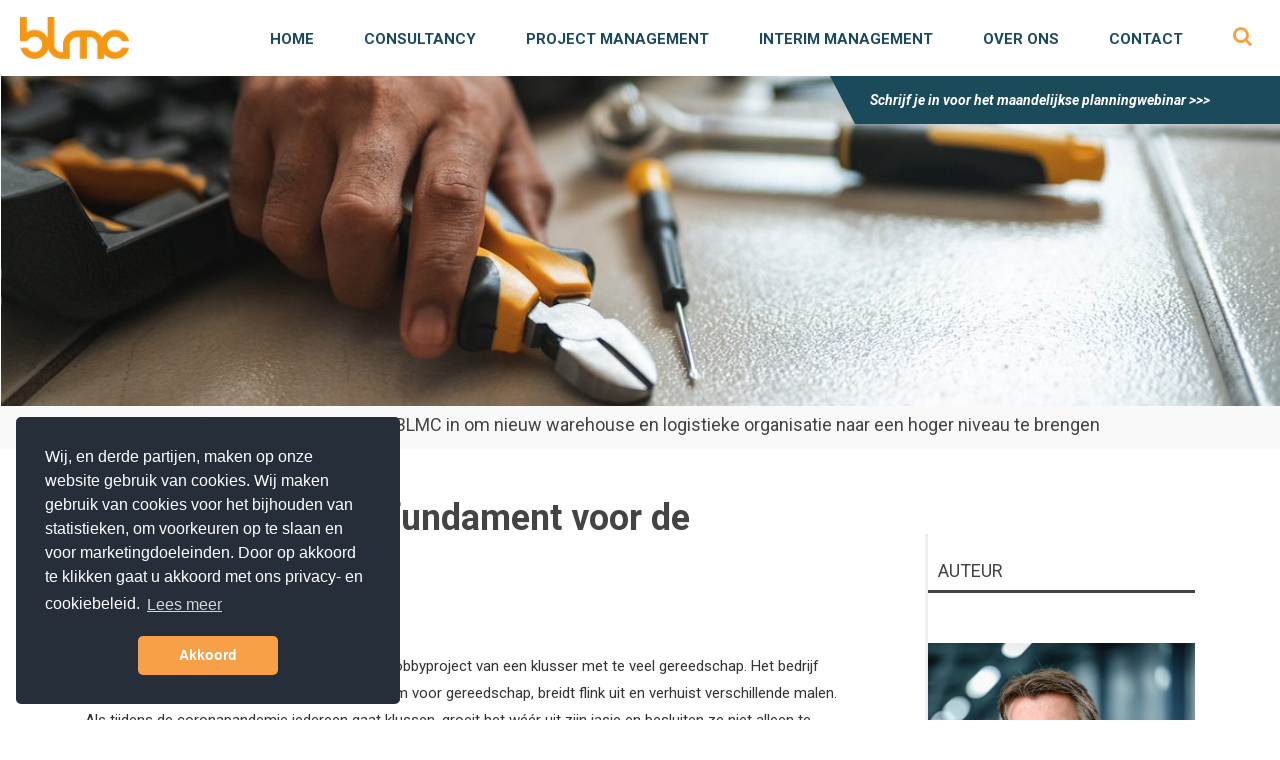

--- FILE ---
content_type: text/html; charset=UTF-8
request_url: https://www.blmc.nl/homepage/referentie-fixami-schakelt-blmc-in-om-nieuw-warehouse-en-logistieke-organisatie-naar-een-hoger-niveau-te-brengen/
body_size: 20324
content:
<!DOCTYPE html>
<html lang="nl" class="no-js">

<head>
	<meta http-equiv="content-type" content="text/html; charset=UTF-8">
<meta http-equiv="X-UA-Compatible" content="IE=edge">
<meta name="viewport" content="width=device-width,initial-scale=1.0">
<base href="https://www.blmc.nl/">
<title>Referentie: Fixami schakelt BLMC in om nieuw warehouse en logistieke organisatie naar een hoger niveau te brengen | BLMC</title>
<link href="https://www.google-analytics.com" rel="dns-prefetch">
<link rel="apple-touch-icon" sizes="57x57"
      href="https://www.blmc.nl/media/themes/blmc/img/favicon/apple-touch-icon-57x57.png">
<link rel="apple-touch-icon" sizes="60x60"
      href="https://www.blmc.nl/media/themes/blmc/img/favicon/apple-touch-icon-60x60.png">
<link rel="apple-touch-icon" sizes="72x72"
      href="https://www.blmc.nl/media/themes/blmc/img/favicon/apple-touch-icon-72x72.png">
<link rel="apple-touch-icon" sizes="76x76"
      href="https://www.blmc.nl/media/themes/blmc/img/favicon/apple-touch-icon-76x76.png">
<link rel="apple-touch-icon" sizes="114x114"
      href="https://www.blmc.nl/media/themes/blmc/img/favicon/apple-touch-icon-114x114.png">
<link rel="apple-touch-icon" sizes="120x120"
      href="https://www.blmc.nl/media/themes/blmc/img/favicon/apple-touch-icon-120x120.png">
<link rel="apple-touch-icon" sizes="144x144"
      href="https://www.blmc.nl/media/themes/blmc/img/favicon/apple-touch-icon-144x144.png">
<link rel="apple-touch-icon" sizes="152x152"
      href="https://www.blmc.nl/media/themes/blmc/img/favicon/apple-touch-icon-152x152.png">
<link rel="apple-touch-icon" sizes="180x180"
      href="https://www.blmc.nl/media/themes/blmc/img/favicon/apple-touch-icon-180x180.png">
<link rel="icon" type="image/png" sizes="192x192"
      href="https://www.blmc.nl/media/themes/blmc/img/favicon/apple-touch-icon-180x180.png">
<link rel="icon" type="image/png" sizes="32x32"
      href="https://www.blmc.nl/media/themes/blmc/img/favicon/apple-touch-icon-57x57.png">
<link rel="icon" type="image/png" sizes="96x96"
      href="https://www.blmc.nl/media/themes/blmc/img/favicon/apple-touch-icon-114x114.png">
<link rel="icon" type="image/png" sizes="16x16"
      href="https://www.blmc.nl/media/themes/blmc/img/favicon/favicon.ico">
<!--<link rel="manifest" href="--><!--/img/favicon/manifest.json">-->
<meta name="msapplication-TileColor" content="#ffffff">
<meta name="msapplication-TileImage"
      content="https://www.blmc.nl/media/themes/blmc/img/favicon/ms-icon-144x144.png">
<meta name="theme-color" content="#ffffff">
<meta content="PEB9h1n35hW0zgZDtTQDdKQohvKVjAlHmkyjeQymyG4" name="google-site-verification"/>
<meta content="jhFIvTgTbEwr2QESrd57ADRfAuIyGUF9IvyE4qreLLg" name="google-site-verification"/>

	
	<meta name="robots" content="index, follow, max-snippet:-1, max-image-preview:large, max-video-preview:-1" />
	<link rel="canonical" href="https://www.blmc.nl/homepage/referentie-fixami-schakelt-blmc-in-om-nieuw-warehouse-en-logistieke-organisatie-naar-een-hoger-niveau-te-brengen/" />
	<meta property="og:locale" content="nl_NL" />
	<meta property="og:type" content="article" />
	<meta property="og:title" content="Referentie: Fixami schakelt BLMC in om nieuw warehouse en logistieke organisatie naar een hoger niveau te brengen | BLMC" />
	<meta property="og:description" content="Je omzet stijgt als een dolle, je producten staan opgestapeld tot aan het plafond en leveranciers staan in de rij om de bestellingen af te leveren: dat was een paar jaar geleden min of meer de situatie bij e-commerce bedrijf Fixami. Ze besloten BLMC in te schakelen om hun nieuwe warehouse en de hele logistieke organisatie naar een hoger niveau te brengen." />
	<meta property="og:url" content="https://www.blmc.nl/homepage/referentie-fixami-schakelt-blmc-in-om-nieuw-warehouse-en-logistieke-organisatie-naar-een-hoger-niveau-te-brengen/" />
	<meta property="og:site_name" content="BLMC, advies- en realisatie" />
	<meta property="article:published_time" content="2023-01-30T14:34:45+00:00" />
	<meta property="article:modified_time" content="2025-08-22T11:09:39+00:00" />
	<meta property="og:image" content="https://www.blmc.nl/media/uploads/2023/01/Social-media-Referentie-Fixami-1200x630-kopie.jpg" />
	<meta property="og:image:width" content="1200" />
	<meta property="og:image:height" content="630" />
	<meta property="og:image:type" content="image/jpeg" />
	<meta name="twitter:card" content="summary" />
	<meta name="twitter:label1" content="Written by" />
	<meta name="twitter:data1" content="blmc" />
	<meta name="twitter:label2" content="Est. reading time" />
	<meta name="twitter:data2" content="1 minuut" />
	<script type="application/ld+json" class="yoast-schema-graph">{"@context":"https://schema.org","@graph":[{"@type":"WebSite","@id":"https://www.blmc.nl/#website","url":"https://www.blmc.nl/","name":"BLMC, advies- en realisatie","description":"| BLMC","potentialAction":[{"@type":"SearchAction","target":{"@type":"EntryPoint","urlTemplate":"https://www.blmc.nl/?s={search_term_string}"},"query-input":"required name=search_term_string"}],"inLanguage":"nl"},{"@type":"ImageObject","inLanguage":"nl","@id":"https://www.blmc.nl/homepage/referentie-fixami-schakelt-blmc-in-om-nieuw-warehouse-en-logistieke-organisatie-naar-een-hoger-niveau-te-brengen/#primaryimage","url":"https://www.blmc.nl/media/uploads/2023/01/Social-media-Referentie-Fixami-1200x630-kopie.jpg","contentUrl":"https://www.blmc.nl/media/uploads/2023/01/Social-media-Referentie-Fixami-1200x630-kopie.jpg","width":1200,"height":630},{"@type":"WebPage","@id":"https://www.blmc.nl/homepage/referentie-fixami-schakelt-blmc-in-om-nieuw-warehouse-en-logistieke-organisatie-naar-een-hoger-niveau-te-brengen/#webpage","url":"https://www.blmc.nl/homepage/referentie-fixami-schakelt-blmc-in-om-nieuw-warehouse-en-logistieke-organisatie-naar-een-hoger-niveau-te-brengen/","name":"Referentie: Fixami schakelt BLMC in om nieuw warehouse en logistieke organisatie naar een hoger niveau te brengen | BLMC","isPartOf":{"@id":"https://www.blmc.nl/#website"},"primaryImageOfPage":{"@id":"https://www.blmc.nl/homepage/referentie-fixami-schakelt-blmc-in-om-nieuw-warehouse-en-logistieke-organisatie-naar-een-hoger-niveau-te-brengen/#primaryimage"},"datePublished":"2023-01-30T14:34:45+00:00","dateModified":"2025-08-22T11:09:39+00:00","author":{"@id":"https://www.blmc.nl/#/schema/person/2ab5ed7d489c1e5388c86a52b3333b3b"},"breadcrumb":{"@id":"https://www.blmc.nl/homepage/referentie-fixami-schakelt-blmc-in-om-nieuw-warehouse-en-logistieke-organisatie-naar-een-hoger-niveau-te-brengen/#breadcrumb"},"inLanguage":"nl","potentialAction":[{"@type":"ReadAction","target":["https://www.blmc.nl/homepage/referentie-fixami-schakelt-blmc-in-om-nieuw-warehouse-en-logistieke-organisatie-naar-een-hoger-niveau-te-brengen/"]}]},{"@type":"Person","@id":"https://www.blmc.nl/#/schema/person/2ab5ed7d489c1e5388c86a52b3333b3b","name":"blmc"}]}</script>
	


<link rel='dns-prefetch' href='//www.blmc.nl' />
<link rel='dns-prefetch' href='//www.google.com' />
<link rel='dns-prefetch' href='//fonts.googleapis.com' />
<link rel='dns-prefetch' href='//cdnjs.cloudflare.com' />
<link rel='stylesheet' id='wp-block-library-css'  href='https://www.blmc.nl/wp/wp-includes/css/dist/block-library/style.min.css' type='text/css' media='all' />
<link rel='stylesheet' id='contact-form-7-bootstrap-style-css'  href='https://www.blmc.nl/media/plugins/bootstrap-for-contact-form-7/assets/dist/css/style.min.css' type='text/css' media='all' />
<link rel='stylesheet' id='cookieconsent-style-css'  href='https://www.blmc.nl/media/plugins/insites-cookie-consent/assets/cookie-consent/cookieconsent.min.css' type='text/css' media='all' />
<link rel='stylesheet' id='banner-style-css'  href='https://www.blmc.nl/media/themes/base-theme/modules/banner/banner.css' type='text/css' media='all' />
<link rel='stylesheet' id='fancybox-style-css'  href='https://www.blmc.nl/media/themes/base-theme/bower_components/fancybox/source/jquery.fancybox.css' type='text/css' media='all' />
<link rel='stylesheet' id='jq-dropdown-styles-css'  href='https://www.blmc.nl/media/themes/base-theme/bower_components/jq-dropdown/jquery.dropdown.css' type='text/css' media='all' />
<link rel='stylesheet' id='base-fonts-css'  href='https://www.blmc.nl/media/themes/base-theme/style/fonts.css' type='text/css' media='all' />
<link rel='stylesheet' id='custom-bootstrap-style-css'  href='https://www.blmc.nl/media/themes/blmc/style/custom-bootstrap.css' type='text/css' media='all' />
<link rel='stylesheet' id='base-style-css'  href='https://www.blmc.nl/media/themes/base-theme/style.css' type='text/css' media='all' />
<link rel='stylesheet' id='above-the-fold-css'  href='https://www.blmc.nl/media/themes/blmc/style/above-the-fold.css' type='text/css' media='all' />
<link rel='stylesheet' id='fonts-css'  href='https://www.blmc.nl/media/themes/blmc/style/fonts.css' type='text/css' media='all' />
<link rel='stylesheet' id='main-style-css'  href='https://www.blmc.nl/media/themes/blmc/style.css' type='text/css' media='all' />
<link rel='stylesheet' id='footer-style-css'  href='https://www.blmc.nl/media/themes/blmc/style/footer.css' type='text/css' media='all' />
<link rel='stylesheet' id='search-style-css'  href='https://www.blmc.nl/media/themes/blmc/style/search.css' type='text/css' media='all' />
<link rel='stylesheet' id='modals-style-css'  href='https://www.blmc.nl/media/themes/blmc/style/modals.css' type='text/css' media='all' />
<link rel='stylesheet' id='custom-specialist-style-css'  href='https://www.blmc.nl/media/themes/blmc/style/specialist.css' type='text/css' media='all' />
<link rel='stylesheet' id='roboto-font-css'  href='https://fonts.googleapis.com/css?family=Roboto:300,300i,400,400i,700,700i' type='text/css' media='all' />
<link rel='stylesheet' id='employee-sidebar-style-css'  href='https://www.blmc.nl/media/themes/blmc/style/employee-sidebar.css' type='text/css' media='all' />
<link rel='stylesheet' id='design-2022-css'  href='https://www.blmc.nl/media/themes/blmc/style/design2022.css' type='text/css' media='all' />
<link rel='stylesheet' id='app-css'  href='https://www.blmc.nl/media/themes/blmc/style/app.css' type='text/css' media='all' />
<link rel='stylesheet' id='ref-style-css'  href='https://www.blmc.nl/media/themes/blmc/style/references.css' type='text/css' media='all' />
<link rel='stylesheet' id='tinyslidercss-css'  href='https://cdnjs.cloudflare.com/ajax/libs/tiny-slider/2.9.4/tiny-slider.css' type='text/css' media='all' />
<link rel='stylesheet' id='style-style-css'  href='https://www.blmc.nl/media/themes/blmc/style/style.css' type='text/css' media='all' />
<link rel='stylesheet' id='alert-bar-style-css'  href='https://www.blmc.nl/media/themes/blmc/modules/alert-bar/alert-bar.css' type='text/css' media='all' />
<script type='text/javascript' src='https://www.blmc.nl/media/themes/blmc/js/megamenu.js'></script>
<script type='text/javascript' src='https://www.blmc.nl/media/themes/blmc/js/tinyslider.js'></script>
<link rel='https://api.w.org/' href='https://www.blmc.nl/wp-json/' />
<link rel="EditURI" type="application/rsd+xml" title="RSD" href="https://www.blmc.nl/wp/xmlrpc.php?rsd" />
<link rel="wlwmanifest" type="application/wlwmanifest+xml" href="https://www.blmc.nl/wp/wp-includes/wlwmanifest.xml" /> 
<link rel='shortlink' href='https://www.blmc.nl/?p=19206' />
<link rel="alternate" type="application/json+oembed" href="https://www.blmc.nl/wp-json/oembed/1.0/embed?url=https%3A%2F%2Fwww.blmc.nl%2Fhomepage%2Freferentie-fixami-schakelt-blmc-in-om-nieuw-warehouse-en-logistieke-organisatie-naar-een-hoger-niveau-te-brengen%2F" />
<link rel="alternate" type="text/xml+oembed" href="https://www.blmc.nl/wp-json/oembed/1.0/embed?url=https%3A%2F%2Fwww.blmc.nl%2Fhomepage%2Freferentie-fixami-schakelt-blmc-in-om-nieuw-warehouse-en-logistieke-organisatie-naar-een-hoger-niveau-te-brengen%2F&#038;format=xml" />
<script src="//embed.typeform.com/next/embed.js"></script>		<style type="text/css">
			div.wpcf7 .ajax-loader {
				background-image: url('https://www.blmc.nl/media/plugins/contact-form-7/images/ajax-loader.gif');
			}
		</style>
		<!--[if lte IE 9]>
<script type="text/javascript" defer
        src="https://raw.githubusercontent.com/aFarkas/html5shiv/master/dist/html5shiv.min.js"></script>
<script type="text/javascript" defer
        src="https://raw.githubusercontent.com/livingston/css3-mediaqueries-js/master/css3-mediaqueries.js"></script>
<script type="text/javascript" defer src="https://cdnjs.cloudflare.com/ajax/libs/respond.js/1.4.2/respond.js"></script>
<![endif]-->
<!--[if lt IE 9]>
<script type="text/javascript" defer src="https://code.jquery.com/jquery-1.11.3.min.js"></script>
<![endif]-->
<!--[if gte IE 9]><!-->
<script type="text/javascript" src="https://code.jquery.com/jquery-2.1.4.min.js"></script>
<!--<![endif]-->
<script type="text/javascript">
    var ajaxurl = "/interacties";
</script>

<!-- Google Tag Manager -->
<script>
    window.dataLayer = window.dataLayer || [];

    function gtag() {
        dataLayer.push(arguments);
    }

    function allConsentGranted() {
        gtag('consent', 'update', {
            'ad_user_data': 'granted',
            'ad_personalization': 'granted',
            'ad_storage': 'granted',
            'analytics_storage': 'granted'
        });
    }

    if (document.cookie.includes('PrivacyCookieNotice=dismiss')) {
        allConsentGranted();

        gtag('set', 'allow_google_signals', true);
        localStorage.setItem('allowSignals', true);
    } else {
        if (localStorage.getItem('allowSignals') === null) {
            gtag('consent', 'default', {
                'ad_user_data': 'denied',
                'ad_personalization': 'denied',
                'ad_storage': 'denied',
                'analytics_storage': 'granted'
            });

            gtag('set', 'allow_google_signals', false);
            localStorage.setItem('allowSignals', false);
        } else {
            gtag('consent', 'default', {
                'ad_user_data': 'denied',
                'ad_personalization': 'denied',
                'ad_storage': 'denied',
                'analytics_storage': 'granted'
            });

            gtag('set', 'allow_google_signals', JSON.parse(localStorage.getItem('allowSignals')));
        }
    }

    document.addEventListener("click", function (e) {
        const target = e.target.closest(".cc-dismiss");

        if (target) {
            e.preventDefault();

            allConsentGranted();

            gtag('set', 'allow_google_signals', true);
            localStorage.setItem('allowSignals', true);
        }
    });

    document.addEventListener('wpcf7mailsent', function (event) {
        window.dataLayer = window.dataLayer || [];
        window.dataLayer.push({event: 'wpcf7FormSubmit', elements: {formId: event.detail.contactFormId}});
    }, false);

    (function (w, d, s, l, i) {
        w[l] = w[l] || [];
        w[l].push({
            'gtm.start':
                new Date().getTime(), event: 'gtm.js'
        });
        var f = d.getElementsByTagName(s)[0],
            j = d.createElement(s), dl = l != 'dataLayer' ? '&l=' + l : '';
        j.async = true;
        j.src =
            'https://www.googletagmanager.com/gtm.js?id=' + i + dl;
        f.parentNode.insertBefore(j, f);
    })(window, document, 'script', 'dataLayer', 'GTM-T3BMH26');
</script>
<!-- End Google Tag Manager -->

<!-- Global Site Tag (gtag.js) - Google Analytics -->
<script async src="https://www.googletagmanager.com/gtag/js?id=UA-3030602-1"></script>
<script>
    window.dataLayer = window.dataLayer || [];

    function gtag() {
        dataLayer.push(arguments);
    }

    gtag('js', new Date());

    var anon = (document.cookie.indexOf('PrivacyCookieNotice=dismiss') !== -1 ? false : true);
    window.ua = 'UA-3030602-1';
    gtag('config', window.ua, {
        'anonymize_ip': anon,
        'custom_map': {
            'dimension1': 'ISP',
        }
    });
</script>
<script type="text/javascript">
    (function (e, t, o, n, p, r, i) {
        e.visitorGlobalObjectAlias = n;
        e[e.visitorGlobalObjectAlias] = e[e.visitorGlobalObjectAlias] || function () {
            (e[e.visitorGlobalObjectAlias].q = e[e.visitorGlobalObjectAlias].q || []).push(arguments)
        };
        e[e.visitorGlobalObjectAlias].l = (new Date).getTime();
        r = t.createElement("script");
        r.src = o;
        r.async = true;
        i = t.getElementsByTagName("script")[0];
        i.parentNode.insertBefore(r, i)
    })(window, document, "https://diffuser-cdn.app-us1.com/diffuser/diffuser.js", "vgo");
    vgo('setAccount', '252080679');
    vgo('setTrackByDefault', true);

    vgo('process');
</script>
<script>
    _linkedin_partner_id = "491884";
    window._linkedin_data_partner_ids = window._linkedin_data_partner_ids || [];
    window._linkedin_data_partner_ids.push(_linkedin_partner_id);

    function fireLinkedInTag(abc, obj) {
        window.lintrk('track', {conversion_id: 6213129});
    }

    function fireSecondlinkedinTag(abc, obj) {
        window.lintrk('track', {conversion_id: 6213273});
    }

    (function () {
        var s = document.getElementsByTagName("script")[0];
        var b = document.createElement("script");
        b.type = "text/javascript";
        b.async = true;
        b.src = "https://snap.licdn.com/li.lms-analytics/insight.min.js";
        s.parentNode.insertBefore(b, s);
    })();
</script>
<noscript>
    <img height="1" width="1" style="display:none;" alt=""
         src="https://dc.ads.linkedin.com/collect/?pid=491884&fmt=gif"/>
</noscript>
	
<script type="application/ld+json">
    {
        "@context": "https://schema.org",
        "@type": "Organization",
        "url": "https://www.blmc.nl",
        "logo": "https://www.blmc.nl/media/uploads/2017/06/logo.png",
        "name" : "BLMC B.V.",
        "address": {
            "@type": "PostalAddress",
            "streetAddress": "Hogebrinkerweg 19",
            "addressLocality": "Hoevelaken",
            "postalCode": "3871 KM",
            "addressCountry": "The Netherlands"
        },
        "review": [
                                    {
                "@type": "Review",
                "reviewRating": {
                    "@type": "Rating",
                    "ratingValue": "8.5",
                    "bestRating": 10,
                    "worstRating": 1
                },
                "author": {
                    "@type": "Person",
                    "name": "Klant"
                },
                "reviewBody": "De grote machinebouwer heeft genoeg orders en de pijplijn van sales is goed gevuld. Maar productie kan het niet aan. Machines worden niet op tijd geleverd en er zijn bij aflevering te veel klachten van klanten. De oplossing lijkt simpel. Het inzetten van een interim productiemanager. Maar wat is nu eigenlijk de echte uitdaging?


Lees meer over deze referentie »"
            } ,                                    {
                "@type": "Review",
                "reviewRating": {
                    "@type": "Rating",
                    "ratingValue": "9",
                    "bestRating": 10,
                    "worstRating": 1
                },
                "author": {
                    "@type": "Person",
                    "name": "Klant"
                },
                "reviewBody": "Gangbare productiemethoden in de textielindustrie kosten enorme hoeveelheden energie en water. Bij productie in Azië komt daar nog een flinke uitstoot bij vanwege het transport. Ook op het gebied van chemicaliën en arbeidsomstandigheden heeft de kledingsector uitdagingen. In deze branche is het dus mogelijk om een enorm verschil te maken op het gebied van duurzaamheid. Maar hoe?


Lees meer over deze referentie »"
            } ,                                    {
                "@type": "Review",
                "reviewRating": {
                    "@type": "Rating",
                    "ratingValue": "8",
                    "bestRating": 10,
                    "worstRating": 1
                },
                "author": {
                    "@type": "Person",
                    "name": "Klant"
                },
                "reviewBody": "Een machinebouwer breidt uit, maar de processen van de verschillende onderdelen sluiten niet op elkaar aan. Een poging om dat top-down op te lossen leidt tot onvrede en productieproblemen. De interim manager van BLMC ontwikkelt samen met medewerkers een uniforme werkwijze die wél wordt gedragen en resultaat oplevert.


Lees meer over deze referentie »"
            } ,                                    {
                "@type": "Review",
                "reviewRating": {
                    "@type": "Rating",
                    "ratingValue": "8",
                    "bestRating": 10,
                    "worstRating": 1
                },
                "author": {
                    "@type": "Person",
                    "name": "Richard Vredenberg"
                },
                "reviewBody": "Als Richard Vredenberg, Site Director van Loparex, belt met BLMC, heeft hij een simpele vraag: lever mij een supply chain manager die ook verbeteringen kan doorvoeren. Sjaak Lekkerkerker selecteert de juiste persoon voor de klus.

Lees meer over deze referentie »

&nbsp;"
            } ,                                    {
                "@type": "Review",
                "reviewRating": {
                    "@type": "Rating",
                    "ratingValue": "8.5",
                    "bestRating": 10,
                    "worstRating": 1
                },
                "author": {
                    "@type": "Person",
                    "name": "Cornelis Klok "
                },
                "reviewBody": "De snelle groei van Action maakt het lastig om de trailervloot optimaal in te zetten en te onderhouden. BLMC zorgt voor een expert die de situatie analyseert, oplossingen uitwerkt én implementeert.


Lees meer over deze referentie »"
            } ,                                    {
                "@type": "Review",
                "reviewRating": {
                    "@type": "Rating",
                    "ratingValue": "9",
                    "bestRating": 10,
                    "worstRating": 1
                },
                "author": {
                    "@type": "Person",
                    "name": "Jorg Mulder, Logistiek Manager"
                },
                "reviewBody": "Natec Sunergy levert solarproducten aan professionele installateurs. Het bedrijf maakt de laatste jaren een forse groeispurt en de supply chain moet snel opschalen. BLMC is betrokken als extern expert en projectleider.


Lees meer over deze referentie »"
            } ,                                    {
                "@type": "Review",
                "reviewRating": {
                    "@type": "Rating",
                    "ratingValue": "8",
                    "bestRating": 10,
                    "worstRating": 1
                },
                "author": {
                    "@type": "Person",
                    "name": "Armando Langebeke, Operationeel Directeur"
                },
                "reviewBody": "In januari 2022 startte consultant Bastiaan bij Dumaco, een moderne plaatbewerker in Zeeland. Het bedrijf groeide hard, maar de efficiëntie van de operationele processen was niet optimaal. Ze zouden spoedig tegen hun grenzen aanlopen. We zochten naar de belangrijkste bottlenecks, vonden ze en losten ze samen op. Zodat Dumaco klaar is voor verdere groei.


Lees meer over deze referentie »"
            } ,                                    {
                "@type": "Review",
                "reviewRating": {
                    "@type": "Rating",
                    "ratingValue": "8",
                    "bestRating": 10,
                    "worstRating": 1
                },
                "author": {
                    "@type": "Person",
                    "name": "Bert de Vries, CEO"
                },
                "reviewBody": "JCL is een internationale logistieke dienstverlener die niet alleen het transport, maar ook de warehousing verzorgt van onder andere meubels, dranken, hightech, chemische stoffen en dus ook van heel veel fietsen. De vraag naar fietsen – en daarmee het vervoer ervan – nam in de corona-tijd een enorme vlucht. Bovendien blijken kopers van fietsen vaak specifieke wensen te hebben, waardoor het lastig schaalbaar is. En je kunt fietsen natuurlijk niet plat op een pallet vervoeren, dus ook de warehousing en het transport vereisen een specifieke aanpak.


Lees meer over deze referentie »"
            } ,                                    {
                "@type": "Review",
                "reviewRating": {
                    "@type": "Rating",
                    "ratingValue": "9",
                    "bestRating": 10,
                    "worstRating": 1
                },
                "author": {
                    "@type": "Person",
                    "name": "Marleen Baars, Supply Chain Directeur"
                },
                "reviewBody": "Alsof de energietransitie op zichzelf nog niet genoeg was, kregen netbeheerders zoals Stedin de afgelopen jaren te maken met een snel stijgende vraag, en juist afnemende betrouwbaarheid van materiaalaanvoer. Stedin heeft een duidelijke prioriteit: het bouwen moet ongehinderd door kunnen gaan en daarin is de supply chain een belangrijke factor. De supply chain strategie die Stedin eerder met BLMC maakte, biedt de houvast en flexibiliteit om snel bij te sturen.


Lees meer over deze referentie »"
            } ,                                    {
                "@type": "Review",
                "reviewRating": {
                    "@type": "Rating",
                    "ratingValue": "10",
                    "bestRating": 10,
                    "worstRating": 1
                },
                "author": {
                    "@type": "Person",
                    "name": "Bas Janse, COO"
                },
                "reviewBody": "Miljoenen consumenten in meer dan 45 landen maken gebruik van de schoonmaakproducten van HG. De grondstoffen voor al die producten worden geleverd door een uitgebreid netwerk van suppliers. Het bedrijf groeit hard en besluit een deel van de productie te outsourcen. BLMC helpt HG om de inkooporganisatie te optimaliseren, vendormanagement in te richten en het leveranciersnetwerk gereed te maken voor verdere groei.


Lees meer over deze referentie »"
            } ,                                    {
                "@type": "Review",
                "reviewRating": {
                    "@type": "Rating",
                    "ratingValue": "10",
                    "bestRating": 10,
                    "worstRating": 1
                },
                "author": {
                    "@type": "Person",
                    "name": "Reinier Zoomers, CFO"
                },
                "reviewBody": "Je omzet stijgt als een dolle, je producten staan opgestapeld tot aan het plafond en leveranciers staan in de rij om de bestellingen af te leveren: dat was een paar jaar geleden min of meer de situatie bij e-commerce bedrijf Fixami. Ze besloten BLMC in te schakelen om hun nieuwe warehouse en de hele logistieke organisatie naar een hoger niveau te brengen.

Lees meer over deze klantcase »"
            } ,                                    {
                "@type": "Review",
                "reviewRating": {
                    "@type": "Rating",
                    "ratingValue": "8",
                    "bestRating": 10,
                    "worstRating": 1
                },
                "author": {
                    "@type": "Person",
                    "name": "Klant"
                },
                "reviewBody": "Het industriële bedrijf groeit hard en heeft een nieuwe supply chain visie opgesteld. De operationeel directeur vraagt BLMC om de visie te toetsen en te adviseren over de organisatorische invulling. Daaruit rollen heldere prioriteiten. Bovendien wordt een lastige keuze gemakkelijk gemaakt.

Lees meer over deze klantcase »"
            } ,                                    {
                "@type": "Review",
                "reviewRating": {
                    "@type": "Rating",
                    "ratingValue": "8",
                    "bestRating": 10,
                    "worstRating": 1
                },
                "author": {
                    "@type": "Person",
                    "name": "Klant"
                },
                "reviewBody": "Vaak wordt een interim manager ingeschakeld wanneer er veranderingen, verbeteringen of vernieuwingen nodig zijn. In het geval van textielfabriek Vlisco was dat nadrukkelijk niet de opdracht. Het bedrijf loopt namelijk prima en is een grote speler op de West- en Centraal Afrikaanse textielmarkt. Maar waarom belde Vlisco’s COO Herman Pluimers dan toch met BLMC?


Lees meer over deze klantcase »"
            } ,                                    {
                "@type": "Review",
                "reviewRating": {
                    "@type": "Rating",
                    "ratingValue": "8",
                    "bestRating": 10,
                    "worstRating": 1
                },
                "author": {
                    "@type": "Person",
                    "name": "Klant"
                },
                "reviewBody": "Je hebt een supermoderne fabriek, met loyale en gemotiveerde werknemers en er is een groeiende vraag naar je producten: het droomscenario van menig ondernemer. Maar de ondernemer die dit in werkelijkheid meemaakte de afgelopen jaren, had er slapeloze nachten van. Op een ochtend belde hij Sjaak Lekkerkerker van BLMC: ‘Je moest maar eens langskomen, hier bij ons op de fabriek. Maar houd er rekening mee dat we niet al te vrolijk zijn.’


Lees meer over deze klantcase »"
            } ,                                    {
                "@type": "Review",
                "reviewRating": {
                    "@type": "Rating",
                    "ratingValue": "9",
                    "bestRating": 10,
                    "worstRating": 1
                },
                "author": {
                    "@type": "Person",
                    "name": "Marleen Baars, Supply Chain Directeur"
                },
                "reviewBody": "De energietransitie stelt netbeheerder Stedin voor een grote uitdaging de komende jaren. Een gestroomlijnde en klantgerichte supply chain is daarbij een randvoorwaarde. Het gaat om jaarlijks ruim 900 miljoen euro aan materialen en diensten die snel en efficiënt op de juiste plaats moeten zijn. Hoe richt je dat ketenbreed in?

Lees meer over deze klantcase »"
            } ,                                    {
                "@type": "Review",
                "reviewRating": {
                    "@type": "Rating",
                    "ratingValue": "8",
                    "bestRating": 10,
                    "worstRating": 1
                },
                "author": {
                    "@type": "Person",
                    "name": "Klant"
                },
                "reviewBody": "Waterdrinker, een internationale plantengroothandel, groeit hard. In 2021 begint de logistieke structuur te knellen, zeker op piekmomenten. Het is nodig om processen opnieuw in te richten en meer te digitaliseren. Hans gaat hier namens BLMC mee aan de slag. Hij ontrafelt de problemen, formuleert samen met de medewerkers oplossingen en voert ze in. Drie jaar en vele verbeteringen later floreert Waterdrinker als nooit tevoren.


Lees meer over deze klantcase »"
            } ,                                    {
                "@type": "Review",
                "reviewRating": {
                    "@type": "Rating",
                    "ratingValue": "10",
                    "bestRating": 10,
                    "worstRating": 1
                },
                "author": {
                    "@type": "Person",
                    "name": "Ron Bijkersma, HR-Directeur"
                },
                "reviewBody": "Wanneer investeerder Brookfield in 2018 een belang in Schoeller Allibert neemt, wordt de strategie aangescherpt en start een nieuw managementteam. Hoewel Schoeller Allibert commercieel succesvol is, blijken er nog veel kansen te zijn om de markt slimmer te bedienen. De sleutel: meer afstemming en synergie tussen de internationale locaties.


Lees meer over deze referentie »"
            } ,                                    {
                "@type": "Review",
                "reviewRating": {
                    "@type": "Rating",
                    "ratingValue": "9",
                    "bestRating": 10,
                    "worstRating": 1
                },
                "author": {
                    "@type": "Person",
                    "name": "Klant"
                },
                "reviewBody": "DNP had forse groeiaspiraties maar liep tegen de eigen grenzen aan. Door het aanpakken van de goederenflow, de logistiek, het gebouw en de planning, kan het gespecialiseerde bedrijf de groei nu aan.

Lees meer over deze referentie »"
            } ,                                    {
                "@type": "Review",
                "reviewRating": {
                    "@type": "Rating",
                    "ratingValue": "8",
                    "bestRating": 10,
                    "worstRating": 1
                },
                "author": {
                    "@type": "Person",
                    "name": "Geert Witlox, Supply Chain Project Manager"
                },
                "reviewBody": "Een deel van de producten uit het assortiment van Swiss Sense wordt op maat geproduceerd en seizoensmomenten zoals de zomersale en Black Friday veroorzaken pieken in de vraag. Het bedrijf wil de grip op de capaciteitsplanning met Sales & Operations Planning vergroten. De pragmatische aanpak van BLMC spreekt hen aan.

Lees meer over deze referentie »"
            } ,                                    {
                "@type": "Review",
                "reviewRating": {
                    "@type": "Rating",
                    "ratingValue": "8.5",
                    "bestRating": 10,
                    "worstRating": 1
                },
                "author": {
                    "@type": "Person",
                    "name": "Alex van Nifterik, Directeur"
                },
                "reviewBody": "Van Nifterik, leverancier van plantondersteuning aan de tuinbouw, groeit hard en is gezond. Toch kampt het bedrijf met hoge voorraden. Ook wil men de supply chain beter inrichten om zo middelen efficiënter in te zetten en alerter in te kunnen spelen op klantwensen. De supply chain analyse toont aan dat de oplossing ligt in een segmentatie van klanten en het daarop afstemmen van de processen.

Lees meer over deze referentie »"
            } ,                                    {
                "@type": "Review",
                "reviewRating": {
                    "@type": "Rating",
                    "ratingValue": "7.5",
                    "bestRating": 10,
                    "worstRating": 1
                },
                "author": {
                    "@type": "Person",
                    "name": "Fred Hooft, Global Logistics Manager"
                },
                "reviewBody": "Toen brouwerij PALM werd overgenomen door Swinkels family brewers, was er op korte termijn vervanging nodig voor de logistiek manager. Tegelijkertijd wilde de brouwer een aantal verbeterslagen doorvoeren,  waaronder de invoering van een nieuw ERP-systeem. Global Logistics Manager Fred Hooft vertelt over de hectische tijd die volgde en de rol die interim manager Dick van Gend speelde om organisatie hier goed doorheen te loodsen.

Lees de referentiecase van PALM »"
            } ,                                    {
                "@type": "Review",
                "reviewRating": {
                    "@type": "Rating",
                    "ratingValue": "8",
                    "bestRating": 10,
                    "worstRating": 1
                },
                "author": {
                    "@type": "Person",
                    "name": "Jeen Bouma, Directeur"
                },
                "reviewBody": "Voor Aquon, expert in wateronderzoek en advies, vond BLMC een interim manager Monstername en Logistiek. Toen deze de gewenste rust en efficiencyverbetering had gerealiseerd, was het tijd voor een vaste manager op deze positie. Ook zij werd door BLMC gevonden. Hoe heeft directeur Jeen Bouma dat proces ervaren? ‘Het meest opvallend en waardevol is de toename in motivatie en betrokkenheid bij de medewerkers.’

Lees hoe Aquon de samenwerking heeft ervaren »"
            } ,                                    {
                "@type": "Review",
                "reviewRating": {
                    "@type": "Rating",
                    "ratingValue": "8.5",
                    "bestRating": 10,
                    "worstRating": 1
                },
                "author": {
                    "@type": "Person",
                    "name": "Klant"
                },
                "reviewBody": "Een postorderbedrijf uit Zuid-Nederland stond voor een grote uitdaging: hoe maken we de transformatie naar een succesvol e-commerce-bedrijf? Om dit vraagstuk te laten slagen had het bedrijf een compleet andere supply chain nodig.

Lees hoe we geholpen hebben"
            } ,                                    {
                "@type": "Review",
                "reviewRating": {
                    "@type": "Rating",
                    "ratingValue": "9",
                    "bestRating": 10,
                    "worstRating": 1
                },
                "author": {
                    "@type": "Person",
                    "name": "Klant"
                },
                "reviewBody": "Een grote frisdrankproducent kampte met flinke problemen in de fabriek. De productieafdeling presteerde ondermaats en de nieuwe productielijn bracht niet het verwachte rendement. BLMC bracht verandering door de hele supply chain onder handen te nemen met de SCOMB-methode. In vijf maanden tijd verdrievoudigde de productie.


Ontdek hoe we dit productiebedrijf hebben geholpen »"
            } ,                                    {
                "@type": "Review",
                "reviewRating": {
                    "@type": "Rating",
                    "ratingValue": "9",
                    "bestRating": 10,
                    "worstRating": 1
                },
                "author": {
                    "@type": "Person",
                    "name": "Fred Hooft"
                },
                "reviewBody": "De meerwaarde van een bureau als BLMC schuilt in de factoren tijd en kwaliteit. BLMC begrijpt de opdracht en beschikt over een groot bestand van interim managers. “Het scheelt een hoop tijd als BLMC de interim manager selecteert.

Lees meer over deze klantcase »"
            } ,                                    {
                "@type": "Review",
                "reviewRating": {
                    "@type": "Rating",
                    "ratingValue": "9.5",
                    "bestRating": 10,
                    "worstRating": 1
                },
                "author": {
                    "@type": "Person",
                    "name": "Piet Tensen"
                },
                "reviewBody": "Florensis verloor de grip op het distributieproces toen de vraag naar een nieuw product toenam. Het lukte de producent van jonge planten niet om alle orders volledig en op tijd te verzenden. Onder leiding van een interim manager slaagde Florensis erin het tij te keren.

Lees hoe Florensis weer grip kreeg op het distributieproces »"
            } ,                                    {
                "@type": "Review",
                "reviewRating": {
                    "@type": "Rating",
                    "ratingValue": "10",
                    "bestRating": 10,
                    "worstRating": 1
                },
                "author": {
                    "@type": "Person",
                    "name": "Marco van Nieuwburg "
                },
                "reviewBody": "Katun ving steeds meer signalen op waaruit bleek dat de logistieke organisatie niet goed was ingesteld op de veranderende markt. Daarop schakelde de organisatie BLMC in om inzicht te krijgen in de stappen die nodig zijn om het bedrijf klaar te stomen voor de snel veranderende markt.

Lees welke waarde de Supply Chain Analyse Katun heeft geboden »"
            }                 ],
        "aggregaterating": {
            "@type": "AggregateRating",
            "ratingValue":"8.7",
            "reviewCount":"27",
            "bestRating": "10",
            "worstRating": "1"
        },
        "contactPoint" : {
            "@type" : "ContactPoint",
            "telephone": "0850479428",
            "contactType" : "customer service"
        }
    }
</script>

</head>
<body class="post-template-default single single-post postid-19206 single-format-standard page-type-main" itemscope itemtype="http://schema.org/NewsArticle">
<!-- Google Tag Manager (noscript) -->
<noscript>
    <iframe src="https://www.googletagmanager.com/ns.html?id=GTM-T3BMH26"
            height="0" width="0" style="display:none;visibility:hidden"></iframe>
</noscript>
<!-- End Google Tag Manager (noscript) -->
<header>


    <div class="old">
		<div class="header-top-row">

	<div class="container">

		<a class="navbar-brand" href="https://www.blmc.nl/"
		   title="Referentie: Fixami schakelt BLMC in om nieuw warehouse en logistieke organisatie naar een hoger niveau te brengen | BLMC">
						<img src="/media/themes/blmc/img/blmc-logo-2.png"
			     alt="Referentie: Fixami schakelt BLMC in om nieuw warehouse en logistieke organisatie naar een hoger niveau te brengen | BLMC">
		</a>
		<nav class="main-menu navbar navbar-default">
			<div class="navbar-header">
	<div class="header-controls-mobile">
		<a href="tel:0850479428"
		   title="Bel BLMC, advies- en realisatie">
			<i class="fa fa-phone"></i>
		</a>
		<a href="#"
		   title="Zoek over de gehele website" data-toggle="collapse" data-target="#header-main-menu">
			<i class="fa fa-search"></i>
		</a>
	</div>
	<div class="toggle-button">
		<div>
			<button type="button" class="navbar-toggle collapsed" data-toggle="collapse"
					data-target="#header-main-menu" aria-expanded="false">
				<i class="fa fa-bars" aria-hidden="true"></i>
				<span class="sr-only">Open het menu</span>
			</button>
		</div>
	</div>		
</div>

<div id="header-main-menu" class="collapse navbar-collapse"><ul id="menu-hoofdmenu-compleet" class="nav navbar-nav">	<li class="menu-search-form mobile-search-form">
											<form action="/" method="get"> 
												<span class="close"></span> 
												<input type="text" name="s" class="search-input" placeholder="Zoeken"> 
												<button class="search-button" type="submit">Search</button>
											</form>
										</li>
<li id="menu-item-11028" class="menu-item menu-item-type-post_type menu-item-object-page menu-item-home menu-item-11028 current-menu-ancestor"><a href="https://www.blmc.nl/">Home</a><div class="hidden-xs hidden-sm c-alert-bar c-alert-bar--orange"><i class="fa fa-exclamation-triangle"></i><strong><a href="https://blmc.webinargeek.com/planning-webinar-1?cst=alert-bar-website">Schrijf je in voor het maandelijkse planningwebinar &gt;&gt;&gt;</span>
</a></strong></div>
<li id="menu-item-11027" class="extra-wide menu-item menu-item-type-post_type menu-item-object-page menu-item-has-children menu-item-11027"><a href="https://www.blmc.nl/consultancy/">Consultancy</a><span class="caret"></span><span class="caret-click"></span><div class="hidden-xs hidden-sm c-alert-bar c-alert-bar--blue"><i class="fa fa-exclamation-triangle"></i><strong><a href="https://blmc.webinargeek.com/planning-webinar-1?cst=alert-bar-website">Schrijf je in voor het maandelijkse planningwebinar &gt;&gt;&gt;</span>
</a></strong></div>
<ul class="sub-menu">
	<li id="menu-item-19865" class="menu-item menu-item-type-post_type menu-item-object-page menu-item-19865"><a href="https://www.blmc.nl/consultancy/aanbod/">Aanbod</a>
	<li id="menu-item-19618" class="menu-item menu-item-type-post_type menu-item-object-page menu-item-19618"><a href="https://www.blmc.nl/consultancy/werkwijze/">Werkwijze</a>
	<li id="menu-item-12020" class="menu-item menu-item-type-post_type menu-item-object-page menu-item-12020"><a href="https://www.blmc.nl/consultancy/referenties/">Referenties</a>
	<li id="menu-item-19725" class="menu-item menu-item-type-post_type menu-item-object-page menu-item-19725"><a href="https://www.blmc.nl/home/nieuws/">Nieuws</a>
	<li id="menu-item-20319" class="menu-item menu-item-type-post_type menu-item-object-page menu-item-20319"><a href="https://www.blmc.nl/downloads/">Downloads</a>
	<li id="menu-item-20390" class="is_image menu-item menu-item-type-post_type menu-item-object-page menu-item-20390"><a title="Bekijk profiel" href="https://www.blmc.nl/jeroen-both/">Bekijk profiel</a>
</ul>

<li id="menu-item-18285" class="menu-item menu-item-type-post_type menu-item-object-page menu-item-has-children menu-item-18285"><a href="https://www.blmc.nl/projectmanagement/">Project Management</a><span class="caret"></span><span class="caret-click"></span>
<ul class="sub-menu">
	<li id="menu-item-19789" class="menu-item menu-item-type-post_type menu-item-object-page menu-item-19789"><a href="https://www.blmc.nl/projectmanagement/aanbod/">Aanbod</a>
	<li id="menu-item-19619" class="menu-item menu-item-type-post_type menu-item-object-page menu-item-19619"><a href="https://www.blmc.nl/projectmanagement/werkwijze/">Werkwijze</a>
	<li id="menu-item-20139" class="menu-item menu-item-type-post_type menu-item-object-page menu-item-20139"><a href="https://www.blmc.nl/projectmanagement/referenties/">Referenties</a>
	<li id="menu-item-19628" class="menu-item menu-item-type-post_type menu-item-object-page menu-item-19628"><a href="https://www.blmc.nl/interim-management/interim-community/">Community</a>
	<li id="menu-item-19621" class="menu-item menu-item-type-post_type menu-item-object-page menu-item-19621"><a href="https://www.blmc.nl/interim-management/vacatures/">Vacatures</a>
	<li id="menu-item-19726" class="menu-item menu-item-type-post_type menu-item-object-page menu-item-19726"><a href="https://www.blmc.nl/home/nieuws/">Nieuws</a>
	<li id="menu-item-20389" class="is_image menu-item menu-item-type-post_type menu-item-object-page menu-item-20389"><a title="Bekijk profiel" href="https://www.blmc.nl/interim-management/interim-community/sjaak-lekkerkerker/">Bekijk profiel</a>
</ul>

<li id="menu-item-11026" class="extra-wide menu-item menu-item-type-post_type menu-item-object-page menu-item-has-children menu-item-11026"><a href="https://www.blmc.nl/interim-management/">Interim Management</a><span class="caret"></span><span class="caret-click"></span><div class="hidden-xs hidden-sm c-alert-bar c-alert-bar--purple"><i class="fa fa-exclamation-triangle"></i><strong><a href="https://blmc.webinargeek.com/planning-webinar-1?cst=alert-bar-website">Schrijf je in voor het maandelijkse planningwebinar &gt;&gt;&gt;</span>
</a></strong></div>
<ul class="sub-menu">
	<li id="menu-item-19788" class="menu-item menu-item-type-post_type menu-item-object-page menu-item-19788"><a href="https://www.blmc.nl/interim-management/aanbod/">Aanbod</a>
	<li id="menu-item-11638" class="menu-item menu-item-type-post_type menu-item-object-page menu-item-11638"><a href="https://www.blmc.nl/interim-management/interim-management-werkwijze/">Werkwijze</a>
	<li id="menu-item-11740" class="menu-item menu-item-type-post_type menu-item-object-page menu-item-11740"><a href="https://www.blmc.nl/interim-management/referenties/">Referenties</a>
	<li id="menu-item-11034" class="menu-item menu-item-type-post_type menu-item-object-page menu-item-11034"><a href="https://www.blmc.nl/interim-management/interim-community/">Community</a>
	<li id="menu-item-19311" class="menu-item menu-item-type-post_type menu-item-object-page menu-item-19311"><a href="https://www.blmc.nl/interim-management/vacatures/">Vacatures</a>
	<li id="menu-item-12457" class="menu-item menu-item-type-post_type menu-item-object-page menu-item-12457"><a href="https://www.blmc.nl/home/nieuws/">Nieuws</a>
	<li id="menu-item-20355" class="is_image menu-item menu-item-type-post_type menu-item-object-page menu-item-20355"><a title="Bekijk profiel" href="https://www.blmc.nl/interim-management/interim-community/sjaak-lekkerkerker/">Bekijk profiel</a>
</ul>

<li class="menu-phone desktop-phone">
  <a href="tel:0850479428"><i class="fa fa-phone"></i></a></li>	
<li class="menu-search-form desktop-search-form">
											<form action="/" method="get"> 
												<span class="close"></span> 
												<input type="text" name="s" class="search-input" placeholder="Zoeken"> 
												<button class="search-button" type="submit">Search</button>
											</form>
										</li>
<li id="menu-item-16837" class="menu-item menu-item-type-post_type menu-item-object-page menu-item-has-children menu-item-16837"><a href="https://www.blmc.nl/over-ons/">Over ons</a><span class="caret"></span><span class="caret-click"></span>
<ul class="sub-menu">
	<li id="menu-item-20138" class="menu-item menu-item-type-post_type menu-item-object-page menu-item-20138"><a href="https://www.blmc.nl/over-ons/">Over BLMC</a>
	<li id="menu-item-19702" class="menu-item menu-item-type-post_type menu-item-object-page menu-item-19702"><a href="https://www.blmc.nl/over-ons/visie/">Onze visie</a>
	<li id="menu-item-16833" class="menu-item menu-item-type-post_type menu-item-object-page menu-item-16833"><a href="https://www.blmc.nl/klantcases-blmc/">Referenties</a>
	<li id="menu-item-16921" class="menu-item menu-item-type-post_type menu-item-object-page menu-item-16921"><a href="https://www.blmc.nl/events/">Events</a>
	<li id="menu-item-19727" class="menu-item menu-item-type-post_type menu-item-object-page menu-item-19727"><a href="https://www.blmc.nl/home/nieuws/">Nieuws</a>
	<li id="menu-item-16876" class="menu-item menu-item-type-post_type menu-item-object-page menu-item-16876"><a href="https://www.blmc.nl/vacatures/">Vacatures</a>
	<li id="menu-item-20391" class="is_image menu-item menu-item-type-post_type menu-item-object-page menu-item-20391"><a title="Bekijk profiel" href="https://www.blmc.nl/over-ons/michel-van-buren/">Bekijk profiel</a>
</ul>

<li id="menu-item-11395" class="menu-item menu-item-type-post_type menu-item-object-page menu-item-11395"><a href="https://www.blmc.nl/contact/">Contact</a>
</ul></div>		</nav>



		<div class="visible-xs visible-sm">
			<div class="position-relative"><div class="c-alert-bar c-alert-bar--orange"><strong><a href="https://blmc.webinargeek.com/planning-webinar-1?cst=alert-bar-website">Schrijf je in voor het maandelijkse planningwebinar &gt;&gt;&gt;</span>
</a></strong></div></div>		</div>

	</div>

</div>    </div>

    <div class="new">
		<div class="js-heightfixer"></div>
<div class="fullwidth fwNav">
    <div class="container cNav">
        <div class="left__col">
            <a class="logo__holder" href="https://www.blmc.nl/"
               title="Referentie: Fixami schakelt BLMC in om nieuw warehouse en logistieke organisatie naar een hoger niveau te brengen | BLMC">
				                <img src="/media/themes/blmc/img/blmc-logo-2.png"
                     alt="Referentie: Fixami schakelt BLMC in om nieuw warehouse en logistieke organisatie naar een hoger niveau te brengen | BLMC">
            </a>
        </div>
        <div class="right__col">

            <ul class="mainmenu"><li class=""><a href="https://www.blmc.nl/"><strong>HOME</strong></a></li><li class="__hasSubmenu"><a href="https://www.blmc.nl/consultancy/"><strong>CONSULTANCY</strong></a><div class="submenu js-submenu"> <div class="container"><div class="title__col"><a href="https://www.blmc.nl/consultancy/" title="Consultancy"><span class="subtitle">Consultancy</span></a></div><div class="submenu-wrapper"><div class="nav__col"><a href="https://www.blmc.nl/consultancy/aanbod/" title="Aanbod" class="flex-item"><span class="item">Aanbod</span> <i class="fa fa-arrow-right" aria-hidden="true"></i></a><a href="https://www.blmc.nl/consultancy/werkwijze/" title="Werkwijze" class="flex-item"><span class="item">Werkwijze</span> <i class="fa fa-arrow-right" aria-hidden="true"></i></a><a href="https://www.blmc.nl/consultancy/referenties/" title="Referenties" class="flex-item"><span class="item">Referenties</span> <i class="fa fa-arrow-right" aria-hidden="true"></i></a></div><div class="nav__col"><a href="https://www.blmc.nl/home/nieuws/" title="Nieuws" class="flex-item"><span class="item">Nieuws</span> <i class="fa fa-arrow-right" aria-hidden="true"></i></a><a href="https://www.blmc.nl/downloads/" title="Downloads" class="flex-item"><span class="item">Downloads</span> <i class="fa fa-arrow-right" aria-hidden="true"></i></a></div></div></div><div class="__isImage"><img src=" https://www.blmc.nl/media/uploads/2023/04/Jeroen-Both-profielfoto-website-DUPLICEREN-585x585-kopie.jpg" class="sub-menu-img"/><span class="text"> </span><a class="btn btn-primary lees-meer" href="https://www.blmc.nl/jeroen-both/">Bekijk profiel</a></div></li><li class="__hasSubmenu"><a href="https://www.blmc.nl/projectmanagement/"><strong>PROJECT MANAGEMENT</strong></a><div class="submenu js-submenu"> <div class="container"><div class="title__col"><a href="https://www.blmc.nl/projectmanagement/" title="Project Management"><span class="subtitle">Project Management</span></a></div><div class="submenu-wrapper"><div class="nav__col"><a href="https://www.blmc.nl/projectmanagement/aanbod/" title="Aanbod" class="flex-item"><span class="item">Aanbod</span> <i class="fa fa-arrow-right" aria-hidden="true"></i></a><a href="https://www.blmc.nl/projectmanagement/werkwijze/" title="Werkwijze" class="flex-item"><span class="item">Werkwijze</span> <i class="fa fa-arrow-right" aria-hidden="true"></i></a><a href="https://www.blmc.nl/projectmanagement/referenties/" title="Referenties" class="flex-item"><span class="item">Referenties</span> <i class="fa fa-arrow-right" aria-hidden="true"></i></a></div><div class="nav__col"><a href="https://www.blmc.nl/interim-management/interim-community/" title="Community" class="flex-item"><span class="item">Community</span> <i class="fa fa-arrow-right" aria-hidden="true"></i></a><a href="https://www.blmc.nl/interim-management/vacatures/" title="Vacatures" class="flex-item"><span class="item">Vacatures</span> <i class="fa fa-arrow-right" aria-hidden="true"></i></a><a href="https://www.blmc.nl/home/nieuws/" title="Nieuws" class="flex-item"><span class="item">Nieuws</span> <i class="fa fa-arrow-right" aria-hidden="true"></i></a></div></div></div><div class="__isImage"><img src=" https://www.blmc.nl/media/uploads/2017/09/Sjaak-Lekkerkerker-profielfoto-website-DUPLICEREN-585x585.jpg" class="sub-menu-img"/><span class="text"> </span><a class="btn btn-primary lees-meer" href="https://www.blmc.nl/interim-management/interim-community/sjaak-lekkerkerker/">Bekijk profiel</a></div></li><li class="__hasSubmenu"><a href="https://www.blmc.nl/interim-management/"><strong>INTERIM MANAGEMENT</strong></a><div class="submenu js-submenu"> <div class="container"><div class="title__col"><a href="https://www.blmc.nl/interim-management/" title="Interim Management"><span class="subtitle">Interim Management</span></a></div><div class="submenu-wrapper"><div class="nav__col"><a href="https://www.blmc.nl/interim-management/aanbod/" title="Aanbod" class="flex-item"><span class="item">Aanbod</span> <i class="fa fa-arrow-right" aria-hidden="true"></i></a><a href="https://www.blmc.nl/interim-management/interim-management-werkwijze/" title="Werkwijze" class="flex-item"><span class="item">Werkwijze</span> <i class="fa fa-arrow-right" aria-hidden="true"></i></a><a href="https://www.blmc.nl/interim-management/referenties/" title="Referenties" class="flex-item"><span class="item">Referenties</span> <i class="fa fa-arrow-right" aria-hidden="true"></i></a></div><div class="nav__col"><a href="https://www.blmc.nl/interim-management/interim-community/" title="Community" class="flex-item"><span class="item">Community</span> <i class="fa fa-arrow-right" aria-hidden="true"></i></a><a href="https://www.blmc.nl/interim-management/vacatures/" title="Vacatures" class="flex-item"><span class="item">Vacatures</span> <i class="fa fa-arrow-right" aria-hidden="true"></i></a><a href="https://www.blmc.nl/home/nieuws/" title="Nieuws" class="flex-item"><span class="item">Nieuws</span> <i class="fa fa-arrow-right" aria-hidden="true"></i></a></div></div></div><div class="__isImage"><img src=" https://www.blmc.nl/media/uploads/2017/09/Sjaak-Lekkerkerker-profielfoto-website-DUPLICEREN-585x585.jpg" class="sub-menu-img"/><span class="text"> </span><a class="btn btn-primary lees-meer" href="https://www.blmc.nl/interim-management/interim-community/sjaak-lekkerkerker/">Bekijk profiel</a></div></li><li class="__hasSubmenu"><a href="https://www.blmc.nl/over-ons/"><strong>OVER ONS</strong></a><div class="submenu js-submenu"> <div class="container"><div class="title__col"><a href="https://www.blmc.nl/over-ons/" title="Over ons"><span class="subtitle">Over ons</span></a></div><div class="submenu-wrapper"><div class="nav__col"><a href="https://www.blmc.nl/over-ons/" title="Over BLMC" class="flex-item"><span class="item">Over BLMC</span> <i class="fa fa-arrow-right" aria-hidden="true"></i></a><a href="https://www.blmc.nl/over-ons/visie/" title="Onze visie" class="flex-item"><span class="item">Onze visie</span> <i class="fa fa-arrow-right" aria-hidden="true"></i></a><a href="https://www.blmc.nl/klantcases-blmc/" title="Referenties" class="flex-item"><span class="item">Referenties</span> <i class="fa fa-arrow-right" aria-hidden="true"></i></a></div><div class="nav__col"><a href="https://www.blmc.nl/events/" title="Events" class="flex-item"><span class="item">Events</span> <i class="fa fa-arrow-right" aria-hidden="true"></i></a><a href="https://www.blmc.nl/home/nieuws/" title="Nieuws" class="flex-item"><span class="item">Nieuws</span> <i class="fa fa-arrow-right" aria-hidden="true"></i></a><a href="https://www.blmc.nl/vacatures/" title="Vacatures" class="flex-item"><span class="item">Vacatures</span> <i class="fa fa-arrow-right" aria-hidden="true"></i></a></div></div></div><div class="__isImage"><img src=" https://www.blmc.nl/media/uploads/2017/10/Michel-van-Buren-profielfoto-website-DUPLICEREN-585x585-kopie.jpg" class="sub-menu-img"/><span class="text"> </span><a class="btn btn-primary lees-meer" href="https://www.blmc.nl/over-ons/michel-van-buren/">Bekijk profiel</a></div></li><li class=""><a href="https://www.blmc.nl/contact/"><strong>CONTACT</strong></a></li><li><div class="menusearch2 js-menutoggler"><i class="searchclick __active fa fa-search"></i><i class="closeclick fa fa-times"></i></div></li></ul>

            <div class="search-block">

                <form class="search" method="get" action="https://www.blmc.nl" role="search" show-suggestions="">
                    <label for="search-input" class="sr-only">
                        Zoeken	</label>
                    <input type="text" name="s" id="search-input" class="form-control" autocomplete="off" value="" placeholder="Zoeken...">
                    <button type="submit" class="btn btn-primary">Zoeken
                    </button>
                </form>
            </div>
        </div>

    </div>


</div>

<div class="fullwidth fwAttentie">
    <div class="container cAttentie">
        <div class="attention-bar">
            <div class="position-relative"><div class="c-alert-bar c-alert-bar--orange"><strong><a href="https://blmc.webinargeek.com/planning-webinar-1?cst=alert-bar-website">Schrijf je in voor het maandelijkse planningwebinar &gt;&gt;&gt;</span>
</a></strong></div></div>        </div>
    </div>
</div>
    </div>


    <div class="header-bottom-row">

    </div>
    <div class="header-sub-bottom-row">
    </div>

</header>
<div class="banner" role="banner" itemprop="image" itemscope
     itemtype="http://schema.org/ImageObject">
    <div class="banner-inner">
        <div class="image-wrapper">
                        <meta itemprop="width" content="1420"/>
            <meta itemprop="height" content="450"/>
            <img width="1420" height="450" src="https://www.blmc.nl/media/uploads/2023/01/Banner-Referentie-Fixami-1420x450-kopie.jpg" class="img-responsive lazy" alt="" itemprop="url" srcset="https://www.blmc.nl/media/uploads/2023/01/Banner-Referentie-Fixami-1420x450-kopie.jpg 1420w, https://www.blmc.nl/media/uploads/2023/01/Banner-Referentie-Fixami-1420x450-kopie-300x95.jpg 300w, https://www.blmc.nl/media/uploads/2023/01/Banner-Referentie-Fixami-1420x450-kopie-768x243.jpg 768w, https://www.blmc.nl/media/uploads/2023/01/Banner-Referentie-Fixami-1420x450-kopie-1024x325.jpg 1024w" sizes="(max-width: 1420px) 100vw, 1420px" title="" /><noscript>
    <img width="1420" height="450" src="https://www.blmc.nl/media/uploads/2023/01/Banner-Referentie-Fixami-1420x450-kopie.jpg" class="img-responsive lazy" alt="" itemprop="url" srcset="https://www.blmc.nl/media/uploads/2023/01/Banner-Referentie-Fixami-1420x450-kopie.jpg 1420w, https://www.blmc.nl/media/uploads/2023/01/Banner-Referentie-Fixami-1420x450-kopie-300x95.jpg 300w, https://www.blmc.nl/media/uploads/2023/01/Banner-Referentie-Fixami-1420x450-kopie-768x243.jpg 768w, https://www.blmc.nl/media/uploads/2023/01/Banner-Referentie-Fixami-1420x450-kopie-1024x325.jpg 1024w" sizes="(max-width: 1420px) 100vw, 1420px" title="" /></noscript>        </div>

            </div>
</div>
    <div class="content">

        <section class="content" role="main">
            <div class="bc">
			    <div class="container">
    <div class="breadcrumb-cta-bar">
        <div class="row">
            <div class="col-xs-12 col-sm-12 col-md-12 col-lg-12">
                </li></li><nav><ol class="breadcrumb"><li><a href="https://www.blmc.nl/">Homepagina</a> <li>Referentie: Fixami schakelt BLMC in om nieuw warehouse en logistieke organisatie naar een hoger niveau te brengen</ol></nav>            </div>
        </div>
    </div>
</div>            </div>

            <article class="main-content-wrapper" itemprop="mainEntityOfPage">
                <div class="container" itemprop="text">
                    <div class="col-xs-12 col-sm-9 col-md-9 col-lg-9 page-content">
					    <header class="page-header">
<h1 itemprop="name"><strong> Zo legt Fixami een fundament voor de toekomst</strong></h1>
<p><time datetime="2023-01-30" pubdate itemprop="datePublished" content="2023-01-30">30 januari 2023</time><meta itemprop="dateModified" content="2025-08-22"/></header>
<p>Fixami begint in 2007 op een zolderkamer, als hobbyproject van een klusser met te veel gereedschap. Het bedrijf ontwikkelt zich tot een succesvol online platform voor gereedschap, breidt flink uit en verhuist verschillende malen. Als tijdens de coronapandemie iedereen gaat klussen, groeit het wéér uit zijn jasje en besluiten ze niet alleen te verhuizen, maar ook processen, warehouse en teams drastisch te professionaliseren. Dat is bij uitstek een klus voor een pragmatische interimmer, vindt Fixami. Vanuit BLMC gaat interim manager Eric aan de slag. Wat heeft hij gedaan en hoe kreeg hij daarbij het hele team van Fixami mee?</p>
<p><a class="btn btn-primary lees-meer" href="https://www.blmc.nl/interim-management/referenties/fixami/">Lees meer over deze klantcase »</a></p>
                        <!-- Go to www.addthis.com/dashboard to customize your tools -->
                        <div class="addthis_inline_share_toolbox"></div>

                        <script src="https://blmc79029.activehosted.com/f/embed.php?id=11" type="text/javascript"
                                charset="utf-8"></script>
                    </div>
                    <aside class="sidebar col-xs-12 col-sm-3 col-md-3 col-lg-3">
                        <!-- Go to www.addthis.com/dashboard to customize your tools -->
                        <div class="addthis_inline_share_toolbox"></div>
                        <span class="h2">Auteur</span>
					    <div itemscope itemtype="http://schema.org/Organization" class="thick-pad thick-pad-employee">
    <meta itemprop="name" content="BLMC B.V."/>
    <meta itemprop="telephone" content="085 0 47 94 28"/>
    <div class="employee-contact" itemprop="author" itemscope itemtype="http://schema.org/Person">
        <meta itemprop="email" content="slekkerkerker@blmc.nl"/>

        <div class="info">
            <div class="background">
            </div>
            <div class="image" itemprop="image" itemscope
                 itemtype="http://schema.org/ImageObject">
				                <meta itemprop="width" content="585"/>
                <meta itemprop="height" content="585"/>
				<img width="585" height="585" src="https://www.blmc.nl/media/uploads/2017/09/Sjaak-Lekkerkerker-profielfoto-website-DUPLICEREN-585x585.jpg" class="img-responsive wp-post-image" alt="" itemprop="url" srcset="https://www.blmc.nl/media/uploads/2017/09/Sjaak-Lekkerkerker-profielfoto-website-DUPLICEREN-585x585.jpg 585w, https://www.blmc.nl/media/uploads/2017/09/Sjaak-Lekkerkerker-profielfoto-website-DUPLICEREN-585x585-150x150.jpg 150w, https://www.blmc.nl/media/uploads/2017/09/Sjaak-Lekkerkerker-profielfoto-website-DUPLICEREN-585x585-300x300.jpg 300w" sizes="(max-width: 585px) 100vw, 585px" title="" />            </div>
            <div class="textual">
                <p class="name" itemprop="name">Sjaak Lekkerkerker</p>
                <p class="job" itemprop="jobTitle">Directeur Project- & Interim Management</p>
                <p class="phone" itemprop="telephone"><a
                            href="tel:+31612163286"
                            title="Bel Sjaak Lekkerkerker">+316 12 16 32 86</a>
                </p>
                <p class="email" itemprop="email"><a
                            href="mailto:slekkerkerker@blmc.nl"
                            title="slekkerkerker@blmc.nl">slekkerkerker@blmc.nl</a>
                </p>
                <a class="btn btn-primary neem-contact-op" data-toggle="modal" data-target="#contact-form-popup"
                   href="#" role="button">Neem contact op</a>
				                    <a class="btn btn-primary"
                       href="https://www.blmc.nl/interim-management/interim-community/sjaak-lekkerkerker/"
                       role="button">Bekijk profiel</a>
				            </div>
        </div>
    </div>
</div>
                    </aside>
				    <div style="clear:both;"></div>
                </div>
            </article>
        </section>
    </div>

<div id="social-sidemenu">
    </div>
<footer>
    <div class="footer-inner">
        <div class="newsletter">
            <div>
                <input type="text" placeholder="Vul uw e-mailadres in en meld u aan voor onze nieuwsbrief"/>
                <a class="btn btn-primary cta" data-toggle="modal" data-target="#newsletter-popup" href="#">Aanmelden</a>
            </div>
        </div>
        <div class="container">
            <div class="row">

				
                    <div class="col-xs-12 col-sm-3 col-md-3 col-lg-3 menu">
                        <p>Consultancy</p>
                        <ul>
							
                                <li><a href="https://www.blmc.nl/consultancy/aanbod/" title="Referentie: Fixami schakelt BLMC in om nieuw warehouse en logistieke organisatie naar een hoger niveau te brengen | BLMC">Aanbod</a></li>
							
                                <li><a href="https://www.blmc.nl/consultancy/werkwijze/" title="Referentie: Fixami schakelt BLMC in om nieuw warehouse en logistieke organisatie naar een hoger niveau te brengen | BLMC">Werkwijze</a></li>
							
                                <li><a href="https://www.blmc.nl/consultancy/referenties/" title="Referentie: Fixami schakelt BLMC in om nieuw warehouse en logistieke organisatie naar een hoger niveau te brengen | BLMC">Referenties</a></li>
							
                                <li><a href="https://www.blmc.nl/downloads/" title="Referentie: Fixami schakelt BLMC in om nieuw warehouse en logistieke organisatie naar een hoger niveau te brengen | BLMC">Downloads</a></li>
							                        </ul>
                    </div>

				
                    <div class="col-xs-12 col-sm-3 col-md-3 col-lg-3 menu">
                        <p>Projectmanagement</p>
                        <ul>
							
                                <li><a href="https://www.blmc.nl/projectmanagement/aanbod/" title="Referentie: Fixami schakelt BLMC in om nieuw warehouse en logistieke organisatie naar een hoger niveau te brengen | BLMC">Aanbod</a></li>
							
                                <li><a href="https://www.blmc.nl/projectmanagement/werkwijze/" title="Referentie: Fixami schakelt BLMC in om nieuw warehouse en logistieke organisatie naar een hoger niveau te brengen | BLMC">Werkwijze</a></li>
							
                                <li><a href="https://www.blmc.nl/projectmanagement/referenties/" title="Referentie: Fixami schakelt BLMC in om nieuw warehouse en logistieke organisatie naar een hoger niveau te brengen | BLMC">Referenties</a></li>
							
                                <li><a href="https://www.blmc.nl/interim-management/interim-community/" title="Referentie: Fixami schakelt BLMC in om nieuw warehouse en logistieke organisatie naar een hoger niveau te brengen | BLMC">Community</a></li>
							
                                <li><a href="https://www.blmc.nl/interim-management/vacatures/" title="Referentie: Fixami schakelt BLMC in om nieuw warehouse en logistieke organisatie naar een hoger niveau te brengen | BLMC">Projectmanagement vacatures</a></li>
							                        </ul>
                    </div>

				
                    <div class="col-xs-12 col-sm-3 col-md-3 col-lg-3 menu">
                        <p>Interim Management</p>
                        <ul>
							
                                <li><a href="https://www.blmc.nl/interim-management/aanbod/" title="Referentie: Fixami schakelt BLMC in om nieuw warehouse en logistieke organisatie naar een hoger niveau te brengen | BLMC">Aanbod</a></li>
							
                                <li><a href="https://www.blmc.nl/interim-management/interim-management-werkwijze/" title="Referentie: Fixami schakelt BLMC in om nieuw warehouse en logistieke organisatie naar een hoger niveau te brengen | BLMC">Werkwijze</a></li>
							
                                <li><a href="https://www.blmc.nl/interim-management/referenties/" title="Referentie: Fixami schakelt BLMC in om nieuw warehouse en logistieke organisatie naar een hoger niveau te brengen | BLMC">Referenties</a></li>
							
                                <li><a href="https://www.blmc.nl/interim-management/interim-community/" title="Referentie: Fixami schakelt BLMC in om nieuw warehouse en logistieke organisatie naar een hoger niveau te brengen | BLMC">Community</a></li>
							
                                <li><a href="https://www.blmc.nl/interim-management/vacatures/" title="Referentie: Fixami schakelt BLMC in om nieuw warehouse en logistieke organisatie naar een hoger niveau te brengen | BLMC">Interim management vacatures</a></li>
							                        </ul>
                    </div>

				
                    <div class="col-xs-12 col-sm-3 col-md-3 col-lg-3 menu">
                        <p>Algemeen</p>
                        <ul>
							
                                <li><a href="https://www.blmc.nl/over-ons/" title="Referentie: Fixami schakelt BLMC in om nieuw warehouse en logistieke organisatie naar een hoger niveau te brengen | BLMC">Over ons</a></li>
							
                                <li><a href="https://www.blmc.nl/over-ons/visie/" title="Referentie: Fixami schakelt BLMC in om nieuw warehouse en logistieke organisatie naar een hoger niveau te brengen | BLMC">Onze visie</a></li>
							
                                <li><a href="https://www.blmc.nl/klantcases-blmc/" title="Referentie: Fixami schakelt BLMC in om nieuw warehouse en logistieke organisatie naar een hoger niveau te brengen | BLMC">Referenties</a></li>
							
                                <li><a href="https://www.blmc.nl/events/" title="Referentie: Fixami schakelt BLMC in om nieuw warehouse en logistieke organisatie naar een hoger niveau te brengen | BLMC">Events</a></li>
							
                                <li><a href="https://www.blmc.nl/home/nieuws/" title="Referentie: Fixami schakelt BLMC in om nieuw warehouse en logistieke organisatie naar een hoger niveau te brengen | BLMC">Nieuws</a></li>
							
                                <li><a href="https://www.blmc.nl/downloads/" title="Referentie: Fixami schakelt BLMC in om nieuw warehouse en logistieke organisatie naar een hoger niveau te brengen | BLMC">Downloads</a></li>
							
                                <li><a href="https://www.blmc.nl/inschrijven-nieuwsbrief/" title="Referentie: Fixami schakelt BLMC in om nieuw warehouse en logistieke organisatie naar een hoger niveau te brengen | BLMC">Inschrijven nieuwsbrief</a></li>
							                        </ul>
                    </div>

				
                <div class="col-xs-12 col-sm-3 col-md-3 col-lg-3 org vcard">
                    <address class="author">
                        <p class="organization-name fn">
                            <a class="url" href="https://www.blmc.nl/">
                                <span>BLMC B.V.</span>
                            </a>
                        </p>
                        <div class="adr">
                            <p>
                                <span class="street-address">
                                    Hogebrinkerweg 19                                </span><br>
                                <span class="postal-code">
                                    3871 KM                                </span>
                                <span class="locality">
                                    Hoevelaken                                </span><br>
                                <span class="tel"
                                      content="0850479428">
                                    <a href="tel:0850479428"
                                       title="Bel BLMC, advies- en realisatie">
                                        085 0 47 94 28                                    </a>
                                </span><br>
                                <span class="email">
                                    <a href="mailto:info@blmc.nl"
                                       title="Stuur een e-mail naar BLMC, advies- en realisatie">
                                        info@blmc.nl                                    </a>
                                </span>
                            </p>
                            <p class="social">
								                            </p>
                        </div>
						                            <div>
								                                <img src="https://www.blmc.nl/media/themes/blmc/img/blmc-logo-tag-white.svg" alt="Referentie: Fixami schakelt BLMC in om nieuw warehouse en logistieke organisatie naar een hoger niveau te brengen | BLMC">
                            </div>
						                    </address>
                </div>


            </div>
        </div>


        <div id="copyright-terms">
            <div class="container">
                <div class="copyright-terms-wrapper">
                    <p class="copyright">
                        &copy; BLMC B.V. 2026.
						Alle rechten voorbehouden.                    </p>
					<div class="menu-algemene-footer-links-container"><ul id="menu-algemene-footer-links" class="menu"><li id="menu-item-13708" class="menu-item menu-item-type-post_type menu-item-object-page menu-item-13708"><a href="https://www.blmc.nl/privacy-en-cookiebeleid/">Privacy- en cookiebeleid</a></li>
<li id="menu-item-12170" class="menu-item menu-item-type-post_type menu-item-object-page menu-item-12170"><a href="https://www.blmc.nl/sitemap/">Sitemap</a></li>
</ul></div>                </div>
            </div>
        </div>


    </div>
</footer>

    <div class="modal fade" id="contact-form-popup" tabindex="-1" role="dialog"
         aria-labelledby="contactFormLabel">
        <div class="modal-dialog" role="document">
            <div class="modal-content">
				<div role="form" class="wpcf7" id="wpcf7-f7727-o1" lang="nl-NL" dir="ltr">
<div class="screen-reader-response" aria-live="polite"></div>
<form action="https://www.blmc.nl/homepage/referentie-fixami-schakelt-blmc-in-om-nieuw-warehouse-en-logistieke-organisatie-naar-een-hoger-niveau-te-brengen/" method="post" class="wpcf7-form" novalidate="novalidate">
<div style="display: none;">
<input type="hidden" name="_wpcf7" value="7727" />
<input type="hidden" name="_wpcf7_version" value="5.1.9" />
<input type="hidden" name="_wpcf7_locale" value="nl_NL" />
<input type="hidden" name="_wpcf7_unit_tag" value="wpcf7-f7727-o1" />
<input type="hidden" name="_wpcf7_container_post" value="0" />
<input type="hidden" name="g-recaptcha-response" value="" />
</div>
<div class="modal-header">
    <button type="button" class="close" data-dismiss="modal" aria-label="Close"><span aria-hidden="true">&times;</span></button>
    <h4 class="modal-title" id="contactFormLabel">Neem contact met ons op</h4>
<i class="fa fa-phone" aria-hidden="true"></i><span class="modal-phone"></span>
</div>
<div class="modal-body">
    <div class="row">
        <div class="form-group first-name"><label class="" for="contact-popup-first-name">Voornaam</label><input class="wpcf7-form-control wpcf7-text form-control" id="contact-popup-first-name" name="first-name" type="text" value="" aria-invalid="false"></div>
        <div class="form-group your-email"><label class="" for="contact-popup-your-email">E-mailadres <span class="text-danger">*</span></label><input class="wpcf7-form-control wpcf7-text wpcf7-email wpcf7-validates-as-required wpcf7-validates-as-email form-control" id="contact-popup-your-email" name="your-email" type="email" value="" aria-invalid="false" aria-required="true" required></div>
        <div class="form-group your-phone-2"><label class="" for="contact-popup-your-phone">Telefoonnummer <span class="text-danger">*</span></label><input class="wpcf7-form-control wpcf7-text wpcf7-tel wpcf7-validates-as-required wpcf7-validates-as-tel form-control" id="contact-popup-your-phone" name="your-phone-2" type="tel" value="" aria-invalid="false" aria-required="true" required></div>
        <div class="form-group text-361"><label class="">Hoe ken je ons? <span class="text-danger">*</span></label><input class="wpcf7-form-control wpcf7-text wpcf7-validates-as-required form-control" name="text-361" type="text" value="" aria-invalid="false" aria-required="true" required></div>
        <div class="form-group your-message"><label class="" for="contact-popup-your-message">Bericht <span class="text-danger">*</span></label><textarea class="wpcf7-form-control wpcf7-textarea wpcf7-validates-as-required form-control" id="contact-popup-your-message" name="your-message" rows="4" aria-invalid="false" aria-required="true" required></textarea></div>
        <span id="wpcf7-6970262871397" class="wpcf7-form-control-wrap your-age-wrap" ><label  class="hp-message">Gelieve dit veld leeg te laten.</label><input class="wpcf7-form-control wpcf7-text"  type="text" name="your-age" value="" size="40" tabindex="-1" autocomplete="off" autocomplete="nope" /></span>
<span class="note"><a href="https://www.blmc.nl/privacy-en-cookiebeleid/">Uw privacy is een prioriteit</a>. Uw gegevens worden niet verstrekt aan derden.</span>
    </div>
</div>
<div class="wpcf7-response-output wpcf7-display-none alert"></div>
<div class="modal-footer">
    <div class="pull-left">
        
    </div>
    <button type="button" class="btn btn-primary cta" data-dismiss="modal">Sluiten</button>
    <div class="form-group"><div><input class="wpcf7-form-control wpcf7-submit cta btn btn-primary" type="submit" value="Verzenden"></div></div>
</div></form></div>            </div>
        </div>
    </div>
    <div class="modal fade" id="newsletter-popup" tabindex="-1" role="dialog">
        <div class="modal-dialog" role="document">
            <div class="modal-content">
				<div role="form" class="wpcf7" id="wpcf7-f11136-o2" lang="nl-NL" dir="ltr">
<div class="screen-reader-response" aria-live="polite"></div>
<form action="https://www.blmc.nl/homepage/referentie-fixami-schakelt-blmc-in-om-nieuw-warehouse-en-logistieke-organisatie-naar-een-hoger-niveau-te-brengen/" method="post" class="wpcf7-form" novalidate="novalidate">
<div style="display: none;">
<input type="hidden" name="_wpcf7" value="11136" />
<input type="hidden" name="_wpcf7_version" value="5.1.9" />
<input type="hidden" name="_wpcf7_locale" value="nl_NL" />
<input type="hidden" name="_wpcf7_unit_tag" value="wpcf7-f11136-o2" />
<input type="hidden" name="_wpcf7_container_post" value="0" />
<input type="hidden" name="g-recaptcha-response" value="" />
</div>
<div class="modal-header">
    <button type="button" class="close" data-dismiss="modal" aria-label="Close"><span aria-hidden="true">&times;</span></button>
    <h4 class="modal-title" id="contactFormLabel">Schrijf je in voor onze mailing en blijf op de hoogte van supply chain nieuws en evenementen.</h4>
</div>
<div class="modal-body">
    <div class="row">
        <div class="form-group first-name"><label class="">Voornaam</label><input class="wpcf7-form-control wpcf7-text form-control" name="first-name" type="text" value="" aria-invalid="false"></div>
        <div class="form-group last-name"><label class="">Achternaam <span class="text-danger">*</span></label><input class="wpcf7-form-control wpcf7-text wpcf7-validates-as-required form-control" name="last-name" type="text" value="" aria-invalid="false" aria-required="true" required></div>
        <div class="form-group company"><label class="">Bedrijfsnaam</label><input class="wpcf7-form-control wpcf7-text form-control" name="company" type="text" value="" aria-invalid="false"></div>
        <div class="form-group your-email"><label class="">E-mailadres <span class="text-danger">*</span></label><input class="wpcf7-form-control wpcf7-text wpcf7-email wpcf7-validates-as-required wpcf7-validates-as-email form-control" name="your-email" type="email" value="" aria-invalid="false" aria-required="true" required></div>
        <span id="wpcf7-6970262871dce" class="wpcf7-form-control-wrap your-age-wrap" ><label  class="hp-message">Gelieve dit veld leeg te laten.</label><input class="wpcf7-form-control wpcf7-text"  type="text" name="your-age" value="" size="40" tabindex="-1" autocomplete="off" autocomplete="nope" /></span>
        <span class="note"><a href="https://www.blmc.nl/privacy-en-cookiebeleid/">Uw privacy is een prioriteit</a>. Uw gegevens zullen niet worden verstrekt aan derden.</span>
    </div>
</div>
<div class="wpcf7-response-output wpcf7-display-none alert"></div>
<div class="modal-footer">
    <div class="pull-left">
        
    </div>
    <button type="button" class="btn btn-primary cta" data-dismiss="modal">Sluiten</button>
    <div class="form-group"><div><input class="wpcf7-form-control wpcf7-submit cta btn btn-primary" type="submit" value="Verzenden"></div></div>
</div></form></div>            </div>
        </div>
    </div>

<div id="fb-root"></div>
<script>window.cookieconsent_config={"palette":{"popup":{"background":"#252e39"},"button":{"background":"#f7a047","text":"#ffffff"}},"theme":"classic","position":"bottom-left","content":{"message":"Wij, en derde partijen, maken op onze website gebruik van cookies. Wij maken gebruik van cookies voor het bijhouden van statistieken, om voorkeuren op te slaan en voor marketingdoeleinden. Door op akkoord te klikken  gaat u akkoord met ons privacy- en cookiebeleid.","dismiss":"Akkoord","link":"Lees meer","formValidationMessage":"U dient akkoord te gaan met ons privacy- en cookiebeleid alvorens u persoonsgegevens met ons deelt.","href":"https://www.blmc.nl/privacy-en-cookiebeleid/"},"cookie":{"name":"PrivacyCookieNotice","expiryDays":790}};window.cookieconsent_config.onStatusChange=function(){jQuery.post(ajaxurl+"?action=sign_consent",{security:icc_nonce});};if(window.cookieconsent)setTimeout(function(){window.cookieconsent.initialise(window.cookieconsent_config);},100);</script><script type='text/javascript' src='https://www.blmc.nl/media/themes/base-theme/js/jquery-placeholder.js'></script>
<script type='text/javascript'>
/* <![CDATA[ */
var wpcf7 = {"apiSettings":{"root":"https:\/\/www.blmc.nl\/wp-json\/contact-form-7\/v1","namespace":"contact-form-7\/v1"},"cached":"1"};
/* ]]> */
</script>
<script type='text/javascript' src='https://www.blmc.nl/media/plugins/contact-form-7/includes/js/scripts.js'></script>
<script type='text/javascript' src='https://www.blmc.nl/wp/wp-includes/js/jquery/jquery.form.min.js'></script>
<script type='text/javascript' src='https://www.blmc.nl/media/plugins/bootstrap-for-contact-form-7/assets/dist/js/scripts.min.js'></script>
<script type='text/javascript'>
var icc_nonce = "19f39cb4c6";
var ajaxurl = "\/interacties";
</script>
<script type='text/javascript' src='https://www.blmc.nl/media/plugins/insites-cookie-consent/assets/cookie-consent/cookieconsent.min.js'></script>
<script type='text/javascript' src='https://www.google.com/recaptcha/api.js?render=6LdyLrYUAAAAABIxqKUoQQRmQSuC-2RdHGk4Qmbi'></script>
<script type='text/javascript' src='https://www.blmc.nl/media/themes/base-theme/modules/gallery/gallery.js'></script>
<script type='text/javascript' src='https://www.blmc.nl/media/themes/base-theme/modules/banner/banner.js'></script>
<script type='text/javascript' src='https://www.blmc.nl/media/themes/base-theme/bower_components/jquery-ui/jquery-ui.min.js'></script>
<script type='text/javascript' src='https://www.blmc.nl/media/themes/base-theme/bower_components/jquery-ui/ui/i18n/datepicker-nl.js'></script>
<script type='text/javascript' src='https://www.blmc.nl/media/themes/base-theme/bower_components/bootstrap-sass/assets/javascripts/bootstrap.min.js'></script>
<script type='text/javascript' src='https://www.blmc.nl/media/themes/base-theme/bower_components/fancybox/source/jquery.fancybox.pack.js'></script>
<script type='text/javascript' src='https://www.blmc.nl/media/themes/base-theme/bower_components/jquery_lazyload/jquery.lazyload.js'></script>
<script type='text/javascript' src='https://www.blmc.nl/media/themes/base-theme/bower_components/jq-dropdown/jquery.dropdown.js'></script>
<script type='text/javascript' src='https://www.blmc.nl/media/themes/base-theme/js/search.js'></script>
<script type='text/javascript' src='https://www.blmc.nl/media/themes/base-theme/js/header.js'></script>
<script type='text/javascript' src='https://www.blmc.nl/media/themes/base-theme/js/main.js'></script>
<script type='text/javascript' src='https://www.blmc.nl/media/themes/blmc/js/main.js'></script>
<script type='text/javascript'>
(function(h,o,t,j,a,r){
    h.hj=h.hj||function(){(h.hj.q=h.hj.q||[]).push(arguments)};
    h._hjSettings={hjid:161266,hjsv:5};
    a=o.getElementsByTagName('head')[0];
    r=o.createElement('script');r.async=1;
    r.src=t+h._hjSettings.hjid+j+h._hjSettings.hjsv;
    a.appendChild(r);
})(window,document,'//static.hotjar.com/c/hotjar-','.js?sv=');
</script>
<script type='text/javascript' src='https://www.blmc.nl/media/themes/blmc/js/swipe.min.js'></script>
<script type='text/javascript' src='https://www.blmc.nl/wp/wp-includes/js/wp-embed.min.js'></script>
        <script>
            function getIP(json) {
                if (json.org) {
                    if (typeof gtag !== 'undefined') {
                        gtag('event', 'page_view', {'ISP': json.org});
                    }
                }
            }
        </script>
        <script src="//extreme-ip-lookup.com/json/?callback=getIP&key=FLTvbFbhudXRANoo3ahH" async defer></script>
		<script type="text/javascript">
( function( sitekey, actions ) {

	document.addEventListener( 'DOMContentLoaded', function( event ) {
		var wpcf7recaptcha = {

			execute: function( action ) {
				grecaptcha.execute(
					sitekey,
					{ action: action }
				).then( function( token ) {
					var event = new CustomEvent( 'wpcf7grecaptchaexecuted', {
						detail: {
							action: action,
							token: token,
						},
					} );

					document.dispatchEvent( event );
				} );
			},

			executeOnHomepage: function() {
				wpcf7recaptcha.execute( actions[ 'homepage' ] );
			},

			executeOnContactform: function() {
				wpcf7recaptcha.execute( actions[ 'contactform' ] );
			},

		};

		grecaptcha.ready(
			wpcf7recaptcha.executeOnHomepage
		);

		document.addEventListener( 'change',
			wpcf7recaptcha.executeOnContactform, false
		);

		document.addEventListener( 'wpcf7submit',
			wpcf7recaptcha.executeOnHomepage, false
		);

	} );

	document.addEventListener( 'wpcf7grecaptchaexecuted', function( event ) {
		var fields = document.querySelectorAll(
			"form.wpcf7-form input[name='g-recaptcha-response']"
		);

		for ( var i = 0; i < fields.length; i++ ) {
			var field = fields[ i ];
			field.setAttribute( 'value', event.detail.token );
		}
	} );

} )(
	'6LdyLrYUAAAAABIxqKUoQQRmQSuC-2RdHGk4Qmbi',
	{"homepage":"homepage","contactform":"contactform"}
);
</script>
<!-- Go to www.addthis.com/dashboard to customize your tools -->
<!--<script type="text/javascript" src="//s7.addthis.com/js/300/addthis_widget.js#pubid=ra-5af2ef6f780f2e11"></script>-->
</body>
</html>


--- FILE ---
content_type: text/html; charset=utf-8
request_url: https://www.google.com/recaptcha/api2/anchor?ar=1&k=6LdyLrYUAAAAABIxqKUoQQRmQSuC-2RdHGk4Qmbi&co=aHR0cHM6Ly93d3cuYmxtYy5ubDo0NDM.&hl=en&v=PoyoqOPhxBO7pBk68S4YbpHZ&size=invisible&anchor-ms=40000&execute-ms=30000&cb=d7m3qpfhugx5
body_size: 48749
content:
<!DOCTYPE HTML><html dir="ltr" lang="en"><head><meta http-equiv="Content-Type" content="text/html; charset=UTF-8">
<meta http-equiv="X-UA-Compatible" content="IE=edge">
<title>reCAPTCHA</title>
<style type="text/css">
/* cyrillic-ext */
@font-face {
  font-family: 'Roboto';
  font-style: normal;
  font-weight: 400;
  font-stretch: 100%;
  src: url(//fonts.gstatic.com/s/roboto/v48/KFO7CnqEu92Fr1ME7kSn66aGLdTylUAMa3GUBHMdazTgWw.woff2) format('woff2');
  unicode-range: U+0460-052F, U+1C80-1C8A, U+20B4, U+2DE0-2DFF, U+A640-A69F, U+FE2E-FE2F;
}
/* cyrillic */
@font-face {
  font-family: 'Roboto';
  font-style: normal;
  font-weight: 400;
  font-stretch: 100%;
  src: url(//fonts.gstatic.com/s/roboto/v48/KFO7CnqEu92Fr1ME7kSn66aGLdTylUAMa3iUBHMdazTgWw.woff2) format('woff2');
  unicode-range: U+0301, U+0400-045F, U+0490-0491, U+04B0-04B1, U+2116;
}
/* greek-ext */
@font-face {
  font-family: 'Roboto';
  font-style: normal;
  font-weight: 400;
  font-stretch: 100%;
  src: url(//fonts.gstatic.com/s/roboto/v48/KFO7CnqEu92Fr1ME7kSn66aGLdTylUAMa3CUBHMdazTgWw.woff2) format('woff2');
  unicode-range: U+1F00-1FFF;
}
/* greek */
@font-face {
  font-family: 'Roboto';
  font-style: normal;
  font-weight: 400;
  font-stretch: 100%;
  src: url(//fonts.gstatic.com/s/roboto/v48/KFO7CnqEu92Fr1ME7kSn66aGLdTylUAMa3-UBHMdazTgWw.woff2) format('woff2');
  unicode-range: U+0370-0377, U+037A-037F, U+0384-038A, U+038C, U+038E-03A1, U+03A3-03FF;
}
/* math */
@font-face {
  font-family: 'Roboto';
  font-style: normal;
  font-weight: 400;
  font-stretch: 100%;
  src: url(//fonts.gstatic.com/s/roboto/v48/KFO7CnqEu92Fr1ME7kSn66aGLdTylUAMawCUBHMdazTgWw.woff2) format('woff2');
  unicode-range: U+0302-0303, U+0305, U+0307-0308, U+0310, U+0312, U+0315, U+031A, U+0326-0327, U+032C, U+032F-0330, U+0332-0333, U+0338, U+033A, U+0346, U+034D, U+0391-03A1, U+03A3-03A9, U+03B1-03C9, U+03D1, U+03D5-03D6, U+03F0-03F1, U+03F4-03F5, U+2016-2017, U+2034-2038, U+203C, U+2040, U+2043, U+2047, U+2050, U+2057, U+205F, U+2070-2071, U+2074-208E, U+2090-209C, U+20D0-20DC, U+20E1, U+20E5-20EF, U+2100-2112, U+2114-2115, U+2117-2121, U+2123-214F, U+2190, U+2192, U+2194-21AE, U+21B0-21E5, U+21F1-21F2, U+21F4-2211, U+2213-2214, U+2216-22FF, U+2308-230B, U+2310, U+2319, U+231C-2321, U+2336-237A, U+237C, U+2395, U+239B-23B7, U+23D0, U+23DC-23E1, U+2474-2475, U+25AF, U+25B3, U+25B7, U+25BD, U+25C1, U+25CA, U+25CC, U+25FB, U+266D-266F, U+27C0-27FF, U+2900-2AFF, U+2B0E-2B11, U+2B30-2B4C, U+2BFE, U+3030, U+FF5B, U+FF5D, U+1D400-1D7FF, U+1EE00-1EEFF;
}
/* symbols */
@font-face {
  font-family: 'Roboto';
  font-style: normal;
  font-weight: 400;
  font-stretch: 100%;
  src: url(//fonts.gstatic.com/s/roboto/v48/KFO7CnqEu92Fr1ME7kSn66aGLdTylUAMaxKUBHMdazTgWw.woff2) format('woff2');
  unicode-range: U+0001-000C, U+000E-001F, U+007F-009F, U+20DD-20E0, U+20E2-20E4, U+2150-218F, U+2190, U+2192, U+2194-2199, U+21AF, U+21E6-21F0, U+21F3, U+2218-2219, U+2299, U+22C4-22C6, U+2300-243F, U+2440-244A, U+2460-24FF, U+25A0-27BF, U+2800-28FF, U+2921-2922, U+2981, U+29BF, U+29EB, U+2B00-2BFF, U+4DC0-4DFF, U+FFF9-FFFB, U+10140-1018E, U+10190-1019C, U+101A0, U+101D0-101FD, U+102E0-102FB, U+10E60-10E7E, U+1D2C0-1D2D3, U+1D2E0-1D37F, U+1F000-1F0FF, U+1F100-1F1AD, U+1F1E6-1F1FF, U+1F30D-1F30F, U+1F315, U+1F31C, U+1F31E, U+1F320-1F32C, U+1F336, U+1F378, U+1F37D, U+1F382, U+1F393-1F39F, U+1F3A7-1F3A8, U+1F3AC-1F3AF, U+1F3C2, U+1F3C4-1F3C6, U+1F3CA-1F3CE, U+1F3D4-1F3E0, U+1F3ED, U+1F3F1-1F3F3, U+1F3F5-1F3F7, U+1F408, U+1F415, U+1F41F, U+1F426, U+1F43F, U+1F441-1F442, U+1F444, U+1F446-1F449, U+1F44C-1F44E, U+1F453, U+1F46A, U+1F47D, U+1F4A3, U+1F4B0, U+1F4B3, U+1F4B9, U+1F4BB, U+1F4BF, U+1F4C8-1F4CB, U+1F4D6, U+1F4DA, U+1F4DF, U+1F4E3-1F4E6, U+1F4EA-1F4ED, U+1F4F7, U+1F4F9-1F4FB, U+1F4FD-1F4FE, U+1F503, U+1F507-1F50B, U+1F50D, U+1F512-1F513, U+1F53E-1F54A, U+1F54F-1F5FA, U+1F610, U+1F650-1F67F, U+1F687, U+1F68D, U+1F691, U+1F694, U+1F698, U+1F6AD, U+1F6B2, U+1F6B9-1F6BA, U+1F6BC, U+1F6C6-1F6CF, U+1F6D3-1F6D7, U+1F6E0-1F6EA, U+1F6F0-1F6F3, U+1F6F7-1F6FC, U+1F700-1F7FF, U+1F800-1F80B, U+1F810-1F847, U+1F850-1F859, U+1F860-1F887, U+1F890-1F8AD, U+1F8B0-1F8BB, U+1F8C0-1F8C1, U+1F900-1F90B, U+1F93B, U+1F946, U+1F984, U+1F996, U+1F9E9, U+1FA00-1FA6F, U+1FA70-1FA7C, U+1FA80-1FA89, U+1FA8F-1FAC6, U+1FACE-1FADC, U+1FADF-1FAE9, U+1FAF0-1FAF8, U+1FB00-1FBFF;
}
/* vietnamese */
@font-face {
  font-family: 'Roboto';
  font-style: normal;
  font-weight: 400;
  font-stretch: 100%;
  src: url(//fonts.gstatic.com/s/roboto/v48/KFO7CnqEu92Fr1ME7kSn66aGLdTylUAMa3OUBHMdazTgWw.woff2) format('woff2');
  unicode-range: U+0102-0103, U+0110-0111, U+0128-0129, U+0168-0169, U+01A0-01A1, U+01AF-01B0, U+0300-0301, U+0303-0304, U+0308-0309, U+0323, U+0329, U+1EA0-1EF9, U+20AB;
}
/* latin-ext */
@font-face {
  font-family: 'Roboto';
  font-style: normal;
  font-weight: 400;
  font-stretch: 100%;
  src: url(//fonts.gstatic.com/s/roboto/v48/KFO7CnqEu92Fr1ME7kSn66aGLdTylUAMa3KUBHMdazTgWw.woff2) format('woff2');
  unicode-range: U+0100-02BA, U+02BD-02C5, U+02C7-02CC, U+02CE-02D7, U+02DD-02FF, U+0304, U+0308, U+0329, U+1D00-1DBF, U+1E00-1E9F, U+1EF2-1EFF, U+2020, U+20A0-20AB, U+20AD-20C0, U+2113, U+2C60-2C7F, U+A720-A7FF;
}
/* latin */
@font-face {
  font-family: 'Roboto';
  font-style: normal;
  font-weight: 400;
  font-stretch: 100%;
  src: url(//fonts.gstatic.com/s/roboto/v48/KFO7CnqEu92Fr1ME7kSn66aGLdTylUAMa3yUBHMdazQ.woff2) format('woff2');
  unicode-range: U+0000-00FF, U+0131, U+0152-0153, U+02BB-02BC, U+02C6, U+02DA, U+02DC, U+0304, U+0308, U+0329, U+2000-206F, U+20AC, U+2122, U+2191, U+2193, U+2212, U+2215, U+FEFF, U+FFFD;
}
/* cyrillic-ext */
@font-face {
  font-family: 'Roboto';
  font-style: normal;
  font-weight: 500;
  font-stretch: 100%;
  src: url(//fonts.gstatic.com/s/roboto/v48/KFO7CnqEu92Fr1ME7kSn66aGLdTylUAMa3GUBHMdazTgWw.woff2) format('woff2');
  unicode-range: U+0460-052F, U+1C80-1C8A, U+20B4, U+2DE0-2DFF, U+A640-A69F, U+FE2E-FE2F;
}
/* cyrillic */
@font-face {
  font-family: 'Roboto';
  font-style: normal;
  font-weight: 500;
  font-stretch: 100%;
  src: url(//fonts.gstatic.com/s/roboto/v48/KFO7CnqEu92Fr1ME7kSn66aGLdTylUAMa3iUBHMdazTgWw.woff2) format('woff2');
  unicode-range: U+0301, U+0400-045F, U+0490-0491, U+04B0-04B1, U+2116;
}
/* greek-ext */
@font-face {
  font-family: 'Roboto';
  font-style: normal;
  font-weight: 500;
  font-stretch: 100%;
  src: url(//fonts.gstatic.com/s/roboto/v48/KFO7CnqEu92Fr1ME7kSn66aGLdTylUAMa3CUBHMdazTgWw.woff2) format('woff2');
  unicode-range: U+1F00-1FFF;
}
/* greek */
@font-face {
  font-family: 'Roboto';
  font-style: normal;
  font-weight: 500;
  font-stretch: 100%;
  src: url(//fonts.gstatic.com/s/roboto/v48/KFO7CnqEu92Fr1ME7kSn66aGLdTylUAMa3-UBHMdazTgWw.woff2) format('woff2');
  unicode-range: U+0370-0377, U+037A-037F, U+0384-038A, U+038C, U+038E-03A1, U+03A3-03FF;
}
/* math */
@font-face {
  font-family: 'Roboto';
  font-style: normal;
  font-weight: 500;
  font-stretch: 100%;
  src: url(//fonts.gstatic.com/s/roboto/v48/KFO7CnqEu92Fr1ME7kSn66aGLdTylUAMawCUBHMdazTgWw.woff2) format('woff2');
  unicode-range: U+0302-0303, U+0305, U+0307-0308, U+0310, U+0312, U+0315, U+031A, U+0326-0327, U+032C, U+032F-0330, U+0332-0333, U+0338, U+033A, U+0346, U+034D, U+0391-03A1, U+03A3-03A9, U+03B1-03C9, U+03D1, U+03D5-03D6, U+03F0-03F1, U+03F4-03F5, U+2016-2017, U+2034-2038, U+203C, U+2040, U+2043, U+2047, U+2050, U+2057, U+205F, U+2070-2071, U+2074-208E, U+2090-209C, U+20D0-20DC, U+20E1, U+20E5-20EF, U+2100-2112, U+2114-2115, U+2117-2121, U+2123-214F, U+2190, U+2192, U+2194-21AE, U+21B0-21E5, U+21F1-21F2, U+21F4-2211, U+2213-2214, U+2216-22FF, U+2308-230B, U+2310, U+2319, U+231C-2321, U+2336-237A, U+237C, U+2395, U+239B-23B7, U+23D0, U+23DC-23E1, U+2474-2475, U+25AF, U+25B3, U+25B7, U+25BD, U+25C1, U+25CA, U+25CC, U+25FB, U+266D-266F, U+27C0-27FF, U+2900-2AFF, U+2B0E-2B11, U+2B30-2B4C, U+2BFE, U+3030, U+FF5B, U+FF5D, U+1D400-1D7FF, U+1EE00-1EEFF;
}
/* symbols */
@font-face {
  font-family: 'Roboto';
  font-style: normal;
  font-weight: 500;
  font-stretch: 100%;
  src: url(//fonts.gstatic.com/s/roboto/v48/KFO7CnqEu92Fr1ME7kSn66aGLdTylUAMaxKUBHMdazTgWw.woff2) format('woff2');
  unicode-range: U+0001-000C, U+000E-001F, U+007F-009F, U+20DD-20E0, U+20E2-20E4, U+2150-218F, U+2190, U+2192, U+2194-2199, U+21AF, U+21E6-21F0, U+21F3, U+2218-2219, U+2299, U+22C4-22C6, U+2300-243F, U+2440-244A, U+2460-24FF, U+25A0-27BF, U+2800-28FF, U+2921-2922, U+2981, U+29BF, U+29EB, U+2B00-2BFF, U+4DC0-4DFF, U+FFF9-FFFB, U+10140-1018E, U+10190-1019C, U+101A0, U+101D0-101FD, U+102E0-102FB, U+10E60-10E7E, U+1D2C0-1D2D3, U+1D2E0-1D37F, U+1F000-1F0FF, U+1F100-1F1AD, U+1F1E6-1F1FF, U+1F30D-1F30F, U+1F315, U+1F31C, U+1F31E, U+1F320-1F32C, U+1F336, U+1F378, U+1F37D, U+1F382, U+1F393-1F39F, U+1F3A7-1F3A8, U+1F3AC-1F3AF, U+1F3C2, U+1F3C4-1F3C6, U+1F3CA-1F3CE, U+1F3D4-1F3E0, U+1F3ED, U+1F3F1-1F3F3, U+1F3F5-1F3F7, U+1F408, U+1F415, U+1F41F, U+1F426, U+1F43F, U+1F441-1F442, U+1F444, U+1F446-1F449, U+1F44C-1F44E, U+1F453, U+1F46A, U+1F47D, U+1F4A3, U+1F4B0, U+1F4B3, U+1F4B9, U+1F4BB, U+1F4BF, U+1F4C8-1F4CB, U+1F4D6, U+1F4DA, U+1F4DF, U+1F4E3-1F4E6, U+1F4EA-1F4ED, U+1F4F7, U+1F4F9-1F4FB, U+1F4FD-1F4FE, U+1F503, U+1F507-1F50B, U+1F50D, U+1F512-1F513, U+1F53E-1F54A, U+1F54F-1F5FA, U+1F610, U+1F650-1F67F, U+1F687, U+1F68D, U+1F691, U+1F694, U+1F698, U+1F6AD, U+1F6B2, U+1F6B9-1F6BA, U+1F6BC, U+1F6C6-1F6CF, U+1F6D3-1F6D7, U+1F6E0-1F6EA, U+1F6F0-1F6F3, U+1F6F7-1F6FC, U+1F700-1F7FF, U+1F800-1F80B, U+1F810-1F847, U+1F850-1F859, U+1F860-1F887, U+1F890-1F8AD, U+1F8B0-1F8BB, U+1F8C0-1F8C1, U+1F900-1F90B, U+1F93B, U+1F946, U+1F984, U+1F996, U+1F9E9, U+1FA00-1FA6F, U+1FA70-1FA7C, U+1FA80-1FA89, U+1FA8F-1FAC6, U+1FACE-1FADC, U+1FADF-1FAE9, U+1FAF0-1FAF8, U+1FB00-1FBFF;
}
/* vietnamese */
@font-face {
  font-family: 'Roboto';
  font-style: normal;
  font-weight: 500;
  font-stretch: 100%;
  src: url(//fonts.gstatic.com/s/roboto/v48/KFO7CnqEu92Fr1ME7kSn66aGLdTylUAMa3OUBHMdazTgWw.woff2) format('woff2');
  unicode-range: U+0102-0103, U+0110-0111, U+0128-0129, U+0168-0169, U+01A0-01A1, U+01AF-01B0, U+0300-0301, U+0303-0304, U+0308-0309, U+0323, U+0329, U+1EA0-1EF9, U+20AB;
}
/* latin-ext */
@font-face {
  font-family: 'Roboto';
  font-style: normal;
  font-weight: 500;
  font-stretch: 100%;
  src: url(//fonts.gstatic.com/s/roboto/v48/KFO7CnqEu92Fr1ME7kSn66aGLdTylUAMa3KUBHMdazTgWw.woff2) format('woff2');
  unicode-range: U+0100-02BA, U+02BD-02C5, U+02C7-02CC, U+02CE-02D7, U+02DD-02FF, U+0304, U+0308, U+0329, U+1D00-1DBF, U+1E00-1E9F, U+1EF2-1EFF, U+2020, U+20A0-20AB, U+20AD-20C0, U+2113, U+2C60-2C7F, U+A720-A7FF;
}
/* latin */
@font-face {
  font-family: 'Roboto';
  font-style: normal;
  font-weight: 500;
  font-stretch: 100%;
  src: url(//fonts.gstatic.com/s/roboto/v48/KFO7CnqEu92Fr1ME7kSn66aGLdTylUAMa3yUBHMdazQ.woff2) format('woff2');
  unicode-range: U+0000-00FF, U+0131, U+0152-0153, U+02BB-02BC, U+02C6, U+02DA, U+02DC, U+0304, U+0308, U+0329, U+2000-206F, U+20AC, U+2122, U+2191, U+2193, U+2212, U+2215, U+FEFF, U+FFFD;
}
/* cyrillic-ext */
@font-face {
  font-family: 'Roboto';
  font-style: normal;
  font-weight: 900;
  font-stretch: 100%;
  src: url(//fonts.gstatic.com/s/roboto/v48/KFO7CnqEu92Fr1ME7kSn66aGLdTylUAMa3GUBHMdazTgWw.woff2) format('woff2');
  unicode-range: U+0460-052F, U+1C80-1C8A, U+20B4, U+2DE0-2DFF, U+A640-A69F, U+FE2E-FE2F;
}
/* cyrillic */
@font-face {
  font-family: 'Roboto';
  font-style: normal;
  font-weight: 900;
  font-stretch: 100%;
  src: url(//fonts.gstatic.com/s/roboto/v48/KFO7CnqEu92Fr1ME7kSn66aGLdTylUAMa3iUBHMdazTgWw.woff2) format('woff2');
  unicode-range: U+0301, U+0400-045F, U+0490-0491, U+04B0-04B1, U+2116;
}
/* greek-ext */
@font-face {
  font-family: 'Roboto';
  font-style: normal;
  font-weight: 900;
  font-stretch: 100%;
  src: url(//fonts.gstatic.com/s/roboto/v48/KFO7CnqEu92Fr1ME7kSn66aGLdTylUAMa3CUBHMdazTgWw.woff2) format('woff2');
  unicode-range: U+1F00-1FFF;
}
/* greek */
@font-face {
  font-family: 'Roboto';
  font-style: normal;
  font-weight: 900;
  font-stretch: 100%;
  src: url(//fonts.gstatic.com/s/roboto/v48/KFO7CnqEu92Fr1ME7kSn66aGLdTylUAMa3-UBHMdazTgWw.woff2) format('woff2');
  unicode-range: U+0370-0377, U+037A-037F, U+0384-038A, U+038C, U+038E-03A1, U+03A3-03FF;
}
/* math */
@font-face {
  font-family: 'Roboto';
  font-style: normal;
  font-weight: 900;
  font-stretch: 100%;
  src: url(//fonts.gstatic.com/s/roboto/v48/KFO7CnqEu92Fr1ME7kSn66aGLdTylUAMawCUBHMdazTgWw.woff2) format('woff2');
  unicode-range: U+0302-0303, U+0305, U+0307-0308, U+0310, U+0312, U+0315, U+031A, U+0326-0327, U+032C, U+032F-0330, U+0332-0333, U+0338, U+033A, U+0346, U+034D, U+0391-03A1, U+03A3-03A9, U+03B1-03C9, U+03D1, U+03D5-03D6, U+03F0-03F1, U+03F4-03F5, U+2016-2017, U+2034-2038, U+203C, U+2040, U+2043, U+2047, U+2050, U+2057, U+205F, U+2070-2071, U+2074-208E, U+2090-209C, U+20D0-20DC, U+20E1, U+20E5-20EF, U+2100-2112, U+2114-2115, U+2117-2121, U+2123-214F, U+2190, U+2192, U+2194-21AE, U+21B0-21E5, U+21F1-21F2, U+21F4-2211, U+2213-2214, U+2216-22FF, U+2308-230B, U+2310, U+2319, U+231C-2321, U+2336-237A, U+237C, U+2395, U+239B-23B7, U+23D0, U+23DC-23E1, U+2474-2475, U+25AF, U+25B3, U+25B7, U+25BD, U+25C1, U+25CA, U+25CC, U+25FB, U+266D-266F, U+27C0-27FF, U+2900-2AFF, U+2B0E-2B11, U+2B30-2B4C, U+2BFE, U+3030, U+FF5B, U+FF5D, U+1D400-1D7FF, U+1EE00-1EEFF;
}
/* symbols */
@font-face {
  font-family: 'Roboto';
  font-style: normal;
  font-weight: 900;
  font-stretch: 100%;
  src: url(//fonts.gstatic.com/s/roboto/v48/KFO7CnqEu92Fr1ME7kSn66aGLdTylUAMaxKUBHMdazTgWw.woff2) format('woff2');
  unicode-range: U+0001-000C, U+000E-001F, U+007F-009F, U+20DD-20E0, U+20E2-20E4, U+2150-218F, U+2190, U+2192, U+2194-2199, U+21AF, U+21E6-21F0, U+21F3, U+2218-2219, U+2299, U+22C4-22C6, U+2300-243F, U+2440-244A, U+2460-24FF, U+25A0-27BF, U+2800-28FF, U+2921-2922, U+2981, U+29BF, U+29EB, U+2B00-2BFF, U+4DC0-4DFF, U+FFF9-FFFB, U+10140-1018E, U+10190-1019C, U+101A0, U+101D0-101FD, U+102E0-102FB, U+10E60-10E7E, U+1D2C0-1D2D3, U+1D2E0-1D37F, U+1F000-1F0FF, U+1F100-1F1AD, U+1F1E6-1F1FF, U+1F30D-1F30F, U+1F315, U+1F31C, U+1F31E, U+1F320-1F32C, U+1F336, U+1F378, U+1F37D, U+1F382, U+1F393-1F39F, U+1F3A7-1F3A8, U+1F3AC-1F3AF, U+1F3C2, U+1F3C4-1F3C6, U+1F3CA-1F3CE, U+1F3D4-1F3E0, U+1F3ED, U+1F3F1-1F3F3, U+1F3F5-1F3F7, U+1F408, U+1F415, U+1F41F, U+1F426, U+1F43F, U+1F441-1F442, U+1F444, U+1F446-1F449, U+1F44C-1F44E, U+1F453, U+1F46A, U+1F47D, U+1F4A3, U+1F4B0, U+1F4B3, U+1F4B9, U+1F4BB, U+1F4BF, U+1F4C8-1F4CB, U+1F4D6, U+1F4DA, U+1F4DF, U+1F4E3-1F4E6, U+1F4EA-1F4ED, U+1F4F7, U+1F4F9-1F4FB, U+1F4FD-1F4FE, U+1F503, U+1F507-1F50B, U+1F50D, U+1F512-1F513, U+1F53E-1F54A, U+1F54F-1F5FA, U+1F610, U+1F650-1F67F, U+1F687, U+1F68D, U+1F691, U+1F694, U+1F698, U+1F6AD, U+1F6B2, U+1F6B9-1F6BA, U+1F6BC, U+1F6C6-1F6CF, U+1F6D3-1F6D7, U+1F6E0-1F6EA, U+1F6F0-1F6F3, U+1F6F7-1F6FC, U+1F700-1F7FF, U+1F800-1F80B, U+1F810-1F847, U+1F850-1F859, U+1F860-1F887, U+1F890-1F8AD, U+1F8B0-1F8BB, U+1F8C0-1F8C1, U+1F900-1F90B, U+1F93B, U+1F946, U+1F984, U+1F996, U+1F9E9, U+1FA00-1FA6F, U+1FA70-1FA7C, U+1FA80-1FA89, U+1FA8F-1FAC6, U+1FACE-1FADC, U+1FADF-1FAE9, U+1FAF0-1FAF8, U+1FB00-1FBFF;
}
/* vietnamese */
@font-face {
  font-family: 'Roboto';
  font-style: normal;
  font-weight: 900;
  font-stretch: 100%;
  src: url(//fonts.gstatic.com/s/roboto/v48/KFO7CnqEu92Fr1ME7kSn66aGLdTylUAMa3OUBHMdazTgWw.woff2) format('woff2');
  unicode-range: U+0102-0103, U+0110-0111, U+0128-0129, U+0168-0169, U+01A0-01A1, U+01AF-01B0, U+0300-0301, U+0303-0304, U+0308-0309, U+0323, U+0329, U+1EA0-1EF9, U+20AB;
}
/* latin-ext */
@font-face {
  font-family: 'Roboto';
  font-style: normal;
  font-weight: 900;
  font-stretch: 100%;
  src: url(//fonts.gstatic.com/s/roboto/v48/KFO7CnqEu92Fr1ME7kSn66aGLdTylUAMa3KUBHMdazTgWw.woff2) format('woff2');
  unicode-range: U+0100-02BA, U+02BD-02C5, U+02C7-02CC, U+02CE-02D7, U+02DD-02FF, U+0304, U+0308, U+0329, U+1D00-1DBF, U+1E00-1E9F, U+1EF2-1EFF, U+2020, U+20A0-20AB, U+20AD-20C0, U+2113, U+2C60-2C7F, U+A720-A7FF;
}
/* latin */
@font-face {
  font-family: 'Roboto';
  font-style: normal;
  font-weight: 900;
  font-stretch: 100%;
  src: url(//fonts.gstatic.com/s/roboto/v48/KFO7CnqEu92Fr1ME7kSn66aGLdTylUAMa3yUBHMdazQ.woff2) format('woff2');
  unicode-range: U+0000-00FF, U+0131, U+0152-0153, U+02BB-02BC, U+02C6, U+02DA, U+02DC, U+0304, U+0308, U+0329, U+2000-206F, U+20AC, U+2122, U+2191, U+2193, U+2212, U+2215, U+FEFF, U+FFFD;
}

</style>
<link rel="stylesheet" type="text/css" href="https://www.gstatic.com/recaptcha/releases/PoyoqOPhxBO7pBk68S4YbpHZ/styles__ltr.css">
<script nonce="x8Iqe36fCU1uDtMzanILNw" type="text/javascript">window['__recaptcha_api'] = 'https://www.google.com/recaptcha/api2/';</script>
<script type="text/javascript" src="https://www.gstatic.com/recaptcha/releases/PoyoqOPhxBO7pBk68S4YbpHZ/recaptcha__en.js" nonce="x8Iqe36fCU1uDtMzanILNw">
      
    </script></head>
<body><div id="rc-anchor-alert" class="rc-anchor-alert"></div>
<input type="hidden" id="recaptcha-token" value="[base64]">
<script type="text/javascript" nonce="x8Iqe36fCU1uDtMzanILNw">
      recaptcha.anchor.Main.init("[\x22ainput\x22,[\x22bgdata\x22,\x22\x22,\[base64]/[base64]/[base64]/bmV3IHJbeF0oY1swXSk6RT09Mj9uZXcgclt4XShjWzBdLGNbMV0pOkU9PTM/bmV3IHJbeF0oY1swXSxjWzFdLGNbMl0pOkU9PTQ/[base64]/[base64]/[base64]/[base64]/[base64]/[base64]/[base64]/[base64]\x22,\[base64]\\u003d\x22,\x22JsOaw5bDlDvCiEcTw4c3wqBqdsOtwrLClsOzYSthFDzDnThuwqfDosKow5hqd3fDhV48w5J/b8O/wpTCkm8Aw6tSYcOSwpwIwoo0WRp1wpYdCQkfAwvCmsO1w5A8w5XCjlRsBsK6acKpwoNVDhbCuSYMw4E7BcOnwrpHBE/[base64]/Cq8Kbw5LDvcOyw5Aiwp8Rw6nDiMK7OcK8wpbDklJ6REvCgMOew4RQw4cmwpohwqHCqDEhagRNPWhTSsOENcOYW8KqwoXCr8KHWsOmw4hMwrJpw604ED/CqhwjURvCgC7CmcKTw7bCvWNXUsOJw6fCi8KcZ8O5w7XCqnFMw6DCi18Xw5xpA8KnFUrClkFWTMOfIMKJCsK6w5kvwosoYMO8w6/[base64]/ClcKRw6zDmibDnMKJw5zCgyVUw5ZJWsOyFA9bRsOYfsOfw4vCvQHCnmg5J2DCmcKOFF9zSVVvw7XDmMOBIMO0w5AIw6cLBn1dVMKYSMKOw7zDoMKJFsKLwq8awpDDqTbDq8O+w5bDrFAYw5MFw6zDl8KiNWIGCcOcLsKaYcOBwp9ew6ExJyrDjmkub8KBwp8/[base64]/w6rDusOhw47DucKTw7rCm8OiGcK8VTHCt07DlcO9wonCucOlw5rCtcKzE8Oww7kpTmlREUDDpsODHcOQwrxCw7gaw6vDkMK6w7cawprDh8KFWMO4w55xw6QGBcOgXTjCpW/ClU5Jw7TCrsKcAjvChW8HLmLCocKUcsObwqRaw7PDrMOLDjReB8OHJkVOYsO8W0fDljxjw6LCvXdiwqPCvgvCvw0xwqQPwqbDu8OmwoPCrDc+e8OFdcKLZQdhQjXDpTrClMKjwpfDqi1lw53DjcKsDcK/N8OWVcKtw6/DmEvDvsO/w6xQw6lowpHCnQvChg0dPcOWw5XCh8KVwoUxbMOPwrfCt8O2HD3Dgx3DmQbDmX0heHXDtcOBwqheDkfDqXleGHx5wqhGw7vClSZDd8K8w6xfQsKQTRQIw40ERMKZw58wwrMHHDprQsOewpJtXxnDl8KSBMKww5d9O8Ofwq4mS0DDsXDCqh/DlSTDu0Qew6ofWsKHwq8Mw7QdXVvCvcO+IcKpw4nDj3LDgwNZw5/DiVjDu03CgcOowrnCmQImS0XDqcOhwpZWwq5RD8KxGkzCmcKtwo/DsQEPJ0rChsOQw4ZFJGrCscOIwox1w43DicODVGt9YMKTw7NbwqHDjcOdPcOaw43CisKhw7hwQlNDwrTCqgLDm8K1wq3Cp8KAGMO1wobChnVXwoTCm04owq/[base64]/Dih7CmcOUw7jDkMKjw7TDjykGcsOkVMKYATTDsCfDo3nDrsOoeTTCvyNnwqR1w7jChsK3BnlOwqEyw4XCum7DiHfCqwrDqsOLTQLDvUUbZ2cTw6s5w4TCrcOzIzUHw6ECdXAbeHcRMWbDucKKwrLCqnLCrUgXOFV/wrvCsVbDsgHCoMKYB0TDucK6Yx7Ck8KJFjcjKRlpQFpzIgzDnWJSwpdnwo4JNsOAZMKbwqzDky9Od8OwFWXCl8KOw5zCnsO5wqLDtMOqw4/DnwHDq8KpGsK2woRsw63Cq0PDmHvDpXg9w7VgZ8OAOHXDqsK+w6BmfcKrNFPCljc0w4HDrcO4dcKnwqp+JMOPwp5lUsOrw4MeJ8KlE8OpRCZFwrHDjgvDh8O1A8KBwp/CicO8wqtLw43CmXnCqcOWw6bCoEHDgMKQwqVBw5bDqDt9w5pSK1bDm8Kowo/CjyM2e8OMfcKFBzBBCVvDocKVw4bCgcKawo95wqTDs8OvYxobwrPCsUnCosKOwpg3OcKYwqXDiMKFNTTDocKsW1LCqh8fwovDjQ8uw5tGwrw8w7IJw67DucOnMsKfw5B+Vz4yesOww6pxwqM7UwBpIyfDt1TChU96w6/[base64]/w4heZ8K/F8Oow47CnWd4CcKowqcZVMOYw5tswrJnK2p3wrzCgMOewqkqX8O0w5DClwJrbsOAw4gUD8KcwrxtBsObwoXCpDXCmsOsYsOTMkPDlwQOw7DCqUDDtzonw75ibTJLbx1cw4QVeRNIw73DiCxTJMOeXsK5CyRSMhzCtsKnwqdSwr/DmmMdwqnClSlpJsKSe8K+ZnbCj2jCrsOzJcKtwo/Dj8OgLsKnTMK8FRo9w6x0w6TCrCdNbsKkwqQyw4bCu8KoFAjDrcOEwrJjBWrCnSxpwpvCgkvDgMO/ecOKf8OybMKcDhTDt3oJHcKHZMKSwrTDrkBvHsKewqdwAl/Cp8OfwpXChcO2TE51wqHCinrDkCYXw4UBw75Bw6rCvBA/[base64]/[base64]/[base64]/Dm2dMckpyw4XCgCQSaV4rCcOhP8O2w5N/w6DDmwjDoEpgw53Dqj8hw6rCrCESbsOPwoVQwpPDhcOSw5HDscKHJcKtwpTDmXFQwoJew5g8XcOdGsKvwo9qQcOOwooawrUeWcKQw6YNMQrDucKKwroPw5oCYsK5HMOVwrbCnMO9SQxlQyHCqF/CoA/[base64]/CusKsCMOveUVlLMOzZ8OzFmXDsANIwp8XwoYPa8Osw5PCn8K3wo7ChcOvw4obwpdJw57Cn0bCqMOewrDCoDbCksOAwpUAW8KrNz/[base64]/DlMKMw68lZBXCk8Kbw7rDqsKQwozCny0kw65kw6zDv1bDrcKiQEJNJkIVw7lMWsKxw40qdXLDrMKLwpzDnkg9QcKiPsKjw7wuw6FPLcKQFgTDrD8WYsOow6wDwrEjEyBtwo02fnbCgTzDg8ODw5RMFMKCb0TDq8O0w5bCvR/CscOJw5jCocOBeMO+O2rCnMKgw77CpwIGZjvDsGDDnWDDkMK4c2hSX8KNJcO2Nmh6IwgswrBvZhLCrVdxG11MIMOXAATClsODwq/DuSsdU8OyeD3ChTDChcK2L0YBwptNHSfCt3Ydw6bDlhrDr8KsWGHCgMKaw4V4NMO1GsOETkfCohImwozDpgnCg8Kmwq7Dq8KuPBo8wrB9wq0GO8KRHMKhwpTCrH4dw5jDqjMXw6/DmkrCllIiwo00YsOQSsKVwq0/LDTDlTMcJcKYAnDCmcK2w49BwrV/w7w/[base64]/T8KCw41cwq9LAFAYwrEYw7DCu8KFw5TDnEFEYcKCw57DqXxDwonDjcOKVMOfSkrCpjLCjn/CqMKMcB/Du8OpKsO6w4NcdlIycFHDrsO9XCzDsnghPhNnOE7ChX/[base64]/DnyZjwqfDsAPCjsK7wrPDhjYVdnhyHMO+w7sLTcKuwqrDqcKKwpnDlAEIw4ZvVHYsBsOrw7/CqH89UcKVwpLCrVhCM2HCqTA4WMObF8KyVT3Dp8O5KcKcwq4HwobDsTfDlgB6MB1PBX/DqcOuP2TDicKXW8KZBGVlCcOAwrBBQMOJw4wZw7nDg0DDnMKdNHrCjjrCqmvDhsKrw5ltQMKIwq/Dt8OcHsO2w6zDvsOOwoVdwr/[base64]/[base64]/DicOwwp/CsT1tw5U3MnkDwo8Lw7PChcKRw7UmwrXCm8KtwpBqwpRsw5JJBXnDhiw8IBFLw6EhelUtG8Oxwp/[base64]/CgQADwoQdwrTDmcKEwqYyGi5MwoZFw6HDpRTCnsOUw7wCwoxIwoAaRcOQwrbClH42wpoxGGgMw6DDjQ3CsBRdw6A+w5jCqHrCsxXChcOfwqsEK8OPw6zCrCwnIcO7w50Nw75LbMKoS8K0w6NEWAYvw7odwrcEbgp/w6QBw5FNwrUpw5kDEyYCSQFAw5YdIDRjMsKidzbDn3AKWllDw6keesKlbgDDjm3DvwJuZGzCmsK+wr1gbijCrlPDlXbDocOpJMO6D8O4wpgkIcK4fMKBw5IdwqDDgCZvwrArMcOxwrLDvsOaTcOVUcOJbE3DucKNRMK1w6x5w7kPCVs3KsK/wonCmDvDkWrDlxXDmsOwwrViw7F3woDCq3dQDVtmw4hkWg3CgDM1ZR7CtzfCqWFLG0AyPErDv8OWDMOAesOHwpzCqTLDpcOIHMKAw40Wf8K/[base64]/w6wuw5F5QcOiw5DDncKPw54DecOpNVbDiyfDncOUwr/DqkzCqhjClMK+w6bCvnbDgQfDsFjDnMKrwqrDiMOFV8KJwqR9McK+PcKbMMOueMKYw6Y7wrk9wojDl8OpwoY6I8KGw57DkgNvb8Knw7FFwokJw5c4w7QxbsOQO8OPPMKuJCwrNT4nZHnDuBfDpMKCTMOhwoNOSwphOMKdwp7DpTHDhXpHAcK4w5/[base64]/DigFJwrTDqcOvHsKxw4xbwql8YcOGw7pyGH7CmMKjw7JHXcKpAGPCosORUgIidH8CS2fCoGtaMV/Cq8KZCkBVeMOCVcK1w4PCp27Cq8OFw6gdw7rCthLCrcOwKG/CiMOZXsKWC33DnFfDglNDwpBxw7J5wpjClWvDsMKkBWLCpMOsQ0bDsQPCjls8w67CnyMywqc/w4/[base64]/Dr8K4NcK5w6AxOcOISzLDqXzDn8KKUMOEw7bCrsKlwohDbCYDw6Z/bx7DncOswqdHGSvDhDnDqsKkw4VHdCgJw6rClAN0wr8aejTDqMOGwp3DgTBkw4tYwrXCrx/DiAVBw5zDiwDDt8Kcwrg4EMKywr3DqE/CokPDpcKLwpArV0Uzw7UlwpQWecOHIMOPwqbCjCTClGnCvsKYUShEK8KuwqbCgsOCwrnDqcKNGDcGZArDlyfDgMKWb1MxWsKBeMO3w5zDq8OcEsOaw7QVQsK5wqZZP8OZw7/DryFCw5bDvMK2UMOiw5kUwqNlwpPCtcKLUsKdwqBrw7/DkMOYLn/DlE9Yw7rCj8ORbnzCrzzCu8OdX8O+H1fDmcOXQsKCBhQcw7MKSMO7KEkdwqBMfTguw50OwrBJVMK/[base64]/CuntiPE7DhMO0w5LDtcOfwpNmwp7CvcKPwqUDw5V9w6RHw5rDqiJWw4cTwpIKw6kSYcK9KcORacKjw7McF8K9wrRGX8Ouw7MxwoxUwqk3w7rCnMKdPsOnw6/CgRscwrsqw7oZQjxBw6bDncK+wrnDkwDDksOvD8OFw6I+FMKCwph5dj/Cg8OXw5/DuRHCisK2bcKKw5DDsRvCgMO3wrJow4fDij9kWwQKa8ObwoYbwpTCkMOkdsOAwoLCusK8wrjCrcOEDiQsEMKkDcKgXV4ZLUHChHBQwrcGCmTDs8K9SsOsRcKqwociwrDDrWNZw4PDlMOjbcO5Ol3DsMKJwqwlLgPCkMOxdWRIw7c4SMKRwqQ2w4LCrl/CuhHChADDi8ORMsKcwqLDgyfDjcOQwo/Dh0hiFsKgIsOywpzDmRbDh8KLPMOGw77CqMKcMl0BwqHCiGfDnj/DnEg+csOVdUlzG8Oww7vDu8K/e2jDugLDmADCsMKhw7Vew4Y7W8O2w6/DtMO3w5MtwoBPJcOtLVtuw7Vwf2jDhMKLWsOtwofDjVMyJ1vDugvCt8K8w6bCksOxwrXDjgUow7HDn2TCtsK3w7gKw7nDsgoRDMOcGsK6wrbDv8OEDRTDr1oIw5HDpsOTwrFBwp/DvFHDgcKGZwUjNjc8fhU8ecK2wovCqltYNcOPw6UcXcKSdlbDssO2wq7Dm8KWwqpgQSQUAHc/WglqScK+w7kjCljCiMORFMOtw68Wf0zDqCLCvWbCscK/[base64]/GjDDjl3DtQVpwqROQsOtHnlgbcOwwq/Cj2FEwqtzwrfCmCFjw7fDqzgRQUDCr8KMwoZnVcOQw7zDmMOIw61MA23DhFkPJU4LK8O8D1UFeELCgMKcahtrc1lGw5rCrcOBwoTCp8O4JUA3JsKmwr4PwrQ+wp7DssKMOT7Duz5oc8O/W3rCr8KfJwTDgsOPJMKVw41xwoHCnDHDtFHChT7CjWTCu2nDuMKudD0dw4oww4wICcKEScKNID14ET7CoG7DpDnDgC/DokLCjMKLwrhVwrXCjsKLEk7DiD7CksKUJ3rCvXzDmsKLw6k1FMKXMHUZw6zDk3/[base64]/[base64]/DpSw6dB48w7whw6PDnsKZw4UJHHkfNisowrLDtVrCskY0KcOVLCzDhMOPQiHDiD7DpMKzbBpRe8Knw4LDqBwww5DCtsOlc8OWw5fDrcOlwrlgw4HDqcKwZAjCvhVAwpDCvsKZw6AWfCTDp8O2d8K/w5E+CsOOw4vCrcONw7jChcOoNMOiwpzDr8KvYl0ZZyplIm9MwocoSwJFJnomLMOnNsOeaF/DpcOmVhUQw7zDnB/CncO4G8OPUsOUwrvCuzgwY35bw5B8GMKOw6AzA8Ocw4DDkk/Cvgo/[base64]/DjBtScsORw7jDh8O8PcOzXE50MVw+bTLCu8OgR8KzNMOvw6cJRMO1HMO/I8OdTsK9wo7CglDDmgNaGzbCucKHDDjDlMOLw7HCusO3ZHrDnsObegFceG3DszZIwqbCrMKOaMOZWsKBw5LDqQDDn2Vbw6PDusKlIjfDqkIlQkfCo28lNREXbE3Cn1BywpBOwoYJKzJdwqhjM8KQesKSC8O0wqnCjcKNwobCqm7CthtDw4xPw5UzJHrCmn/[base64]/Clnltwpgtw4MFwoUZwoIbB8K6J3sLwqdIwo4JPBLCl8K0w4XCoxdew4ZCOsOSw6/Di8KVaj0rw77ChlTCrhnCscKeW09Jwr/Cvm8ew4fCpAVQHkvDs8OYwowOwpvClcKNw4cMwqYhLcOhw7DCr0rClcOcwqXDusO2wrt2w4NUFmDDkxd9wpZFw5ZjDyfClzU5LsO1Sg0IVSLDq8K9woDCoVnCmsO/w7l8NMKXJsKKwqQ8w5/DvcOVQ8Knw6ZPw40hw7BtbXvDvA9Hwp5Kw787wrbDucOEAMK/wq/DiBJ+w7U3HcKhW1HDggBow5gzIE5xw7DCqlF8X8KpTsO3LMKzNcKUWV/CjijDhsODEcKkGAnCo1DDmsKuUcORw4RUQ8KsCMKRw5XCmMOOwok3T8OdwqTDrwnDgMOmwo/Du8ODFmoPESzDmxXDoQJdJ8KrRT7DqsKKwqwZOD9ewrzCosK9UwzClkRcw6XCpBppdMKSScKbw75ow5IKVUwWw5TCk3DCgMOCJnkEeDsxIGTCocO8Wz7DqGLCrG0HbsOew7/[base64]/Dq8KTw6jCkMKwwp/DmELDlVQeeD4xw7vCgMOcwrc6E1EKYkXDsXwjZsKqwp0tw4vCg8Kww6jDoMKgw6Mmw48NJMO/wo0+w699PsOMwrjChmbDh8O+wonCtcOkDMOVYcOIwo5MJsOFcsOnVD/CocKCw7bDhBTCusKWwoExwpnCusKZwqTCi3UwwoPDu8OYPsOQZcKsLMO2HcKmw59YwpjCgMOJw4bCqMOGw5PDrcOFbMOjw6gVw5d8MsOLw6kywrzDrFkYBV9Uw6ZZwqhjUzF3QsOgwpfCjMK6w4TChC3DjyEbK8OBJsOtT8Ovw5bCncOdSh/Dum1NZRjDscOwdcOaMmIZXMOuBHDDt8O2C8KZwrzCg8K0F8K/w6bDpELDpizCqVnCiMOMw4zCksKYBXYeKXdTXTDDnsOGw7fCiMKkwqTCscO/X8KqUxl/BDcSwrUgdcOjCwDCqcK5wqEyw43CvGEFw4vCi8OrwovClgfDosOiwqnDhcK3wqVCwqc8MMKdwr7CicK1McODC8O0wpPCksO+JhfCiDbDrVvCnMKWw79xLhVBJ8ODw700CMK2wq3Dh8OgTALDuMOzccOiwqLDssK2b8KkERQKQCTCo8KwWMK5Q3tUw5/CqR8ZIsOXIBYYwqvDtMOBQF7CrcK3w4hJYMKRcMODwptMw5ZDT8OCw6E3Ng5aTRhpSWXCgMOzP8KSIAfDlMKzLcKaTiICwoDDucOVZcODPi/DrcOaw4QCOcOkw5pXw6F+cxBFaMO4CmXDvjHCtMO3XsO5OHHDosOrw6how50rwqXDi8KdwpjDjUtZw6g0woV/V8OyA8OVWi8JK8KNw7rCjTtCU3zDpcK3chR8AMK0bhsrwp9aVUbDs8KVLcKdeTrDpjLClXIFd8O8wocGWykiPkDDlsO/HWzCgcOyw6VZO8O4w5HDqsOpfMKXacKdwpXCqsOGwpfDhhJ1wqXCmsKNT8OnWMKzI8KgI2fCpDXDksONMMOHMWULwpA5w6/[base64]/wobDjQt0N8OYw79Hw49/w6pFN8KVV8KQJ8OMOMKxwpocw6EmwpBUAsOZAMK8V8OEw4TCqMOzwr/CpQEKw5DDtB9rCsO2fMOFbsKiUcK2KW9ZBsOHw5zCl8K+worDgMKhPlZAQcOTbjlzw6PDs8Kjwq/CnMO/PsOfDxoIexM1UW1cccOqCsKXw4PCusKmwrwUw7rCksOiwp9VZMOPYMOjKsOUwpIGwp7Cl8KgwpbDtcOjwqEvEGHChnrCvcOxWWPCucKRw5nDrzPDvA7Ct8K/woVfCcO9T8Oxw7XCqgTDjTJJwq/[base64]/Dql41AzLDokEZVh/DnsOpCcOVw6QVwocdw79fUDJZU1LCgcKJw6XDoGJAw4nCkT7DmzfDpMKiw5g0Jm4sRsKCw4XDgMKqXcOkw4xVwrgIw5x/[base64]/[base64]/DkMKyXsOPPcK1w4nCqMKTw4DCucO1w5DDisK3w4JdfCk8wo3CkmzDvCRhRcKnUMKawpTCtcOow4kowpzCv8KPw7MLSQ9NXnUPwrdcwp3DkMOTeMOXBEnCu8OWwoHDsMOof8OjX8ObR8OxRMKEOxPCpTDDuC/DgHHDgcKEHxPClQzDt8KuwpIcwrzDsVB2woHDqsOxX8KpWENxclsGw6xFd8OewqzDrnkAJMKNwr1ww7g6CC/CrgJJKGozQGjDt1loTAbDtxbDgWJyw4nDv1Nfw6/DrMKPcVwWw6DDvcKIwoJUwrY8wqdFFMOaw7/CmTTDiHHCmlN7w7XDqUDDgcKGwow0wrpsX8KSwr7Dj8Odwp9QwpolwoPCh0jDgUBOGz/CncOPwoLCh8OAKsKbw6fCp2DCmsO2SMKBRVMLw6TDtsOPIw8zMsKTXS4ewoQhwqYkwpkyTsOwLVfDssO+w6ASYMKZRg9gw4cUwpHCjQ1vRsKjFRHCscOeFgXDh8OdGhpdwrkWw6EdfsOqw4/Cp8OqAMKIWAE+w5/[base64]/w5rDr3MbK8OPBcOxwrbCm2rCmRvDqk7ChTvDiTJ4CMKzIHxgHyo8wpZkWcO8w7UBacK/ai0UX0DDpDrCpMKSLCvCsi9bH8KWMyvDhcOaMCzDicOZV8ONDCYmwq3DgsOyYz3CmMO4f0/DsU06w5ltwolswrwuw58swrcPfWnDp3/DrsKQNzcJYxjCqsKZw6prLUbDrsO8NSLDqhXDh8OABcKFD8KSF8OJwrRCwoXDvUbCgk/[base64]/cl/Cg8OSw6XDjyXCqsO8QhlpKxzDpsOVwrAUw6N0wqTDhWlRYcKLHcKER1/CsFIWwrHDlcK0wrEIwqFiUMOSw49bw6l/wocHYcKew6vCosKFGcOrLUnChDRowp/DnB3DicK9wrgUOMKrw7DCgykVRVzDoxxLFGnDk0E2w7vCj8OVwq9tQgYEBsO5woDDhsKWT8Kyw4N2wpkmecKsw74KTMK9A0IkC215wojCl8OzwqfCr8K4Hxstwo8HX8KTcSLCoEHCn8KIwrokCnQ6wrtGw5JND8OBEcK9w7MpWl54Ux/[base64]/DlsO7GcOVwrHDh0rCt8Otw5vCp8KAOx49wp/CnMK2woZywr1wW8K0GMOwTsObw4RrwrbDhwbCscKoMRvCt2HDoMKiOwLCh8OUGMODw7jChcKzwoIiw74He2jCp8K7GCQRworCsi/CsEHDoWwwEHNnwrTDuXc3LGLCiRLDj8OdayByw7d9DDkhb8KVGcK/YFnChCLDrcOuw5d8wo0BLwMpw4Qdwr/CsxPDqjwEM8OAeiMZwowTUMOYDcK6w4vCqjsRwoNXw4LDmEDCtErCtcO5N13CiyHCpyoQw685RHLDhMKNwqpxNMKQwqTCiUbCtgvDnxcqf8KKesK4b8KUWAYBWH0Rwp1ww47DhwwqAMOvwrLDrcOzwpkRVsOtacKJw60hw4o8FcKlwqTDqCDDnBfCkcOyaw/CkMKzHcKiwp/[base64]/[base64]/DjMKYwprCjcKSwrlKS1I5FzYMF1ctYsOEwo/CqRPDoU0+w71Lw4fDhsKXw5QGw7vCvcKtfA8Hw6RWasOLfDzDpMKhJMKvehVqw4zDhlzDucKqZVsZJ8KSwrbDqRMtwpzDmsO9wp5NwqLClVt3LcKXFcOfGGDCl8KqZUcCwqY6QMKqJAHDnSZswp8+w7dqwrUcGSDCjg/DkELDhQ/ChzbDk8O1UDxPdRMEwonDiDwqwqPClsO0w4QzwqbDt8OpfUQFw5xXwrtMTcKyJHnCgkXDn8KXX3xON03DisKIXiPCgXYcwp4Ww6QEezkxJkbCqcKkfUnCgsK4SsK9aMO7wqtbbMKAS1MTw6TDh0vDvQUrw74XdSZJw4hswpnDh2zDqDB8IH17wr/Di8OVw60Hwrt8NsKCwp8JwpPCj8OKwq3DmwjDsMOtw4TCgkIiGj7Cg8Ocw5ZlUMOow6wSw63DrndVw7dpEAtLOMKYwq5vwrTDpMK7w65kLMK/fMOuX8KREEoew7Y5w4nCncOBw5bDvh3CvHxMO2guwpzDjj05w64IBcOewqItf8KNbkRcPWF2cMO6w77DlzklecOOwoRuRMOMI8Kowo3DkyUrw5LCvsODwrtvw44obcOIwo/CrS/[base64]/DoAvDrBPDr8KnwqcLwqtRIMO4w7wUw5c9Y8KIwowAD8O0dkZ8B8OoN8K4TxxfwoYRwp7DssKxwqN9woXDuWjCsBFdXDfCiiDCgcKVw5pnwpnDsDTCqS0QwrbCl8Klw7TCmSIQwobDpF/Cn8KbSsKsw6vDqcKawq/Dmm4ZwoVFwr3CpMO0B8Kkw6jCrHoQNQ03asKBwq1qbgkxw4J9TMKXwqvCkMORAk/DscKcQsOQf8KrAUZqwr3DtMKpbEHDlsOQBnnDgcOgR8KQw5d/SBXDmcK/wojDicO2YMKdw5lGw7hZCCQQGXoWw73DusKRHkdHI8Kpw7XCgMOWw71HwpvCrHZVE8KOwoJJHxLCkcKJw5vDhijDsCnDhcObw4oVcUArw7FGwrDDisKCwooGw47DtX5mwpnChMO/eQQowrk0w4w5w7Q7wrgkKsOuw5VBW2kgKkjCqns2NHEdwr3CnGx5Dl/[base64]/Cj8KzwrZXw7xZw6PDk8OAS8KPJxjCm8KWw7UHw6xbwqRew6Fsw5Qzwqh9w4NnDWxAw4EEC3YwezbDslcxwoPCisK/[base64]/DrUZBLi/CvmLCjQZ+w4DClgjDjsKXw5XCnhsLTMKtC3YWaMO+ZsOqwpLCksOSw48uwr3CiMOAfnbDsRFuwoPDj3hZfsK7wp1CwqLDrSLChwV+Uzhow7DDhMKdw7xwwoJ5w5/DgsKmRyPDksKEwqkiwqUoEMO9dyfCnsOCwpTDtMO+wqHDp14sw7rDpxg+wrYQXxrCkcOCKi1gQyEgPcO7S8O9O3V/IsK4wqPDkkBLwp8ONVjDiVJ8w67DsXbDg8OaGxhhw6/CvHlVw6bCmSVaRVvDhxDCnDbCncO5wobDo8OwX3/DrgHDpsOKIT1Pw4nCqCxZwpI4dMOlO8OAQ0snw4VyIcK5EDo1wo8IwrvDjcKTS8OuUhfCnzXDimLDvWbCgsO8w6/Dp8KGwo9+RsKEJigAO3MFFlrDjUHCgXLCpwPDklY8LMKAEMKBwo7CjTDDmVzDrMOEXw3DiMK0fsOCwprDnMOiT8OpD8O2w50wF3wHw6jDvGjCsMKEw57CkArCuWPDg3VMw6rCucObwq8KPsKkwrfCsWXDgMKGbR/DpMO3w6d/[base64]/[base64]/DiMKawrbCpRjDv8Kbw4UbwqHCr8KfJnjDrA9DesKuwrbDm8OUwpgswpFtaMOXw5F9OcOYfcOKwp3DjDUuw5rDp8KDUMK9wrtRWm0EwowwwqrCi8ODw73CiBHCtMOiMDfDg8OswqrDuUUSw5NIwoJqDcKOw5MKwp/[base64]/DkhHCl8K3KAhvwpzDrm/CuMOGw5/[base64]/[base64]/[base64]/DkSoODC/[base64]/CjVkrw7jDlSDDhBwDGjp1wpsqfcKlwqHDolfDnMKlwovDnFVcBsOZcMKLFXTCpjrCrRAXJSTDhg4jMMOCLy3DpcOEwpVBGk3CkkbDiirCvMOYHcKdJMKtw7zDqcOEwogDDWBjwp/DqsOnIMK/[base64]/Ct1h3EMOKDHAUw4JowoTDoMK+w5LDhMKieCdJw5rDpjJaw79ZSCd6YCLCmzzCkGbDtcO6w7M9w77Dt8OYw7xkIyF5UsO+w7zDjyPDr2PDoMOSH8OawpzCgFvCu8K9P8K4w4ILPkYXZsOjw4ldL1XDmcOSEcK4w6DConV3fh/CqR8Fwo1cw67DgxPChyY7wp3DjsKiw6ojwqnCs0o5JcKlaRgIwoNAEcKgXhzCusKKbiPDqF8ywpNHG8O6f8O3wp1RccKDUQXDsVdSwpsKwrJ+ZB9MSMKybMKQwox8TMKkXMODRHYqwqbDsDfDiMKNwrZkLSEjUxY/w4bDmMOyw43Cp8OpUT3DvGxuaMKLw40TdcOiw6/[base64]/DjcOhw5vCocKlTCXCpMKNw4F3w5rCthkqLsOEw6ZxNx7DsMOoCMOkB1HCiU9dTQdkP8OffcKpwokqLsOOwq7CsQ8ww4bCgcOXw5DDn8KCwqPCl8KlcMK/[base64]/CpDonw5tzJlnCj8KSw43CscOiw6TCiMO7w6Q0wqBIwpDCosK5wr3CicOtwpEEw7DCtzHCg0VUw5XDnMKtw4vDm8OTwobDgMKVJ17Ci8OzX2UVJMKId8KiDy3CgcKIwrNrwo3CosOUwr/[base64]/wqvDrHrCmUIEwowtwrPCkzbDnsKQw743BmJfMcOYw7/ChsOLw47DqsKHwprCnk8KbsK0w4YgwpDDnMKWNRZ6wr/CkBMlR8K4wqHCscKdJsKiwp0VdcKOBMKPQTQBw6gAX8Orw7jDrlTCrMOOXmcvKmZGw7nCtyoKwo7DvT4LW8KQw7MjbcOTw77CkV/[base64]/w7fDrWPDgsKfH0/Cu8O/I8OZwozCgcKPfA3Dhw7ColLCu8KBZcKkNcOiQ8Omw5QzL8Olw7zCm8Oxe3TCimp8w7TCiXt/w5EHw63DucODw6dvEcOAwqfDt3TCqm7DvsKEA29dQ8Kqw6/DqcKySjdrw4HDkMKbwod2bMOnw6XDsgtLw77DgFQ8wpHDuhwAwp9vR8K2wqgsw6prdsOFOG7Cg3cecsKLwqHDksOGwqnCscK2w6BOSxnCusO9wo/DhysbcsO2w6hAfcKaw6thfsKEw5TDvCc/w6EwwrDDijltT8KVwrjDvcOwcMKcwozDvsO5dsOkwrPDhCdLAUc6fBDDuMOdw41tEsOALxIJwrHDl0TDrQvDj3oHZcK3w5wCUsKYwpIuw4vDhsOoNCbDj8KofmnCmmPCksOnJ8KYw5PCh3g/wojCncOdw5/Dg8KewpPCr3MbN8OHDFddw7DCm8KlwoDDkcORwqLDmMK1wpwLw6pYScKVw5jDvEBWB3YOw7cSScOEwrbDncKNw5Vxwp3Cv8KXMsOdwq7CtcOSa2bDg8Kawo9nw4sqw6oDfHw0woZqMV85IMKie2rDiVYPPmEHw7zDh8OPS8OJccO6w4U6w7FIw63CncK6wp/[base64]/[base64]/DjcOgwoTDonrCiSU3bAJ+w70pFmg7wp3CtsKnwpxrw69Xw6XDksKFwosnw7wcwr/CkCPCviHCnMKgwoTDpBjCnD7Cg8OowrcPw5xMwpdva8KXwr3DgAcyd8KUwpEmIsOpA8ORT8KKLzwqbMO0EcOfTA4XTFASw5tbw4XDkCgAa8K4WmcHwqBAHVrCox/Ds8O0wqMJwofCssK2wofDgHzDvhgawp00PsKpw4xVw5nDmcOBD8OXw5rCvCQnw4wUMMKHw6wgZ2cIw6LDu8KPO8ODw4Y5WyPCnsO/c8K0w5HCqsOUw4Z4BMOrwrzCvcKKWcKRcCTDosOIwofCqm3DkznCv8KKwofDpcOoY8Obw47CnMO/LybDq3vDuTvDosOqwqpowqTDvDEIw4NXwolyEMKjwpzCsVPDqsKKIsKNBRtANMK+Qw/[base64]/CpMOQwoDCjHHDjsOnw4x1E8OgG0h9G35Jw4bDtynCoMOnUsOqw5gNw70mw4t/[base64]/DqMOKYsK+MMOKACVqw7bDpkLDgsOtNsOGQsKfASsLBsO6HsOwXCPDght9bsKSw6zDvcOUw5rCumckw4dxw4gmw7NcwrHCrRnDgS8tw73DhR/[base64]/ZMKKPlfCncO2wpR2w7rDuUbDp8KiwooIc2ozwpLDtcKowoVEw5dlFsOTTX9BwovDmMKMFhjDqTDClytYa8Onw5ZGV8OEcGVRw7HCnxssZMKRTMKCwpvDscOPV8Kew7DDnW7CgMOOFz84ekojVHTCgCTDl8KODcKMNcO2T3/[base64]/CqMO0w4LDsksPwqXCoMOXDiLClcOVw41UwqvDt2t4w443wp0Bw65Kw7TDiMOqdsOCw7I3wr5ZG8OpCcOASHbCt3DDnsKtdMKMLsOowplcw7NpDcOcw7oiwp9rw5MuG8Kzw7/CpMKieFUEw59OwqPDnMO7LsObw7nCm8Kjwpdcw73Dr8K4w7DDjcOEFgpBwqRyw6MIHRNBwr8cJcOMNMOUwoV/wrV1wrLCrcK+woQiK8KnwobCs8KbD3TDv8OuVXVew44fL0DClcO7GMOxwqrDm8KJw6rDsj4ew4TCpcK4woUUw7/CkTvChMOewozCn8KcwqswADXComVLdcOke8KJd8KCNsOVQcOywoBTDw3Dm8KzcsOFfyROC8K3w4wWw6LCvcKewqI9wpPDkcOAw6zDsGtKSSRgGzJtLyvDmsKXw7zCisOxZzweUyrCqMKoeVlDwr4Pd3lHw6AvXDBUc8Kcw6/CsD8gdcOqNcKFfMK4w6NYw63DoTZ1w4XDs8OhO8KIBMOmDsOgwpMHHzDCgH/[base64]/[base64]/CvsOGE3VWw5PDhMORw53CkFvDs8KAU3w3wpZNwr/Du1HDmsKowok\\u003d\x22],null,[\x22conf\x22,null,\x226LdyLrYUAAAAABIxqKUoQQRmQSuC-2RdHGk4Qmbi\x22,0,null,null,null,1,[21,125,63,73,95,87,41,43,42,83,102,105,109,121],[1017145,739],0,null,null,null,null,0,null,0,null,700,1,null,0,\[base64]/76lBhnEnQkZnOKMAhnM8xEZ\x22,0,0,null,null,1,null,0,0,null,null,null,0],\x22https://www.blmc.nl:443\x22,null,[3,1,1],null,null,null,1,3600,[\x22https://www.google.com/intl/en/policies/privacy/\x22,\x22https://www.google.com/intl/en/policies/terms/\x22],\x227VEVt4xOPIEyGY+/7qG8mTTA+i/bUKU83BcnR2VzdUg\\u003d\x22,1,0,null,1,1768961084792,0,0,[187,169,48,160,52],null,[9],\x22RC-d56Gac2Iei3DWw\x22,null,null,null,null,null,\x220dAFcWeA4Iks_N_K1xpn-cTvSTctYoQ6kW-Mwl0XEQTIaMQN2okn1britG_9OR4qwNbd8llYZMC-MoKplkjpe5gZuYsPCxBcdJnQ\x22,1769043884872]");
    </script></body></html>

--- FILE ---
content_type: text/css
request_url: https://www.blmc.nl/media/themes/base-theme/modules/banner/banner.css
body_size: 309
content:
.banner {
  margin: 0;
  overflow: hidden;
  position: relative; }
  .banner .banner-inner {
    margin: 0;
    overflow: hidden;
    position: relative; }
    @media (min-width: 992px) {
      .banner .banner-inner {
        margin-top: 0; } }
    @media (max-width: 991px) {
      .banner .banner-inner .image-wrapper {
        height: 100%;
        left: -500%;
        position: absolute;
        right: -500%;
        top: 0; }
        .banner .banner-inner .image-wrapper:last-child {
          height: auto;
          left: auto;
          position: relative;
          right: auto;
          top: auto; }
          .banner .banner-inner .image-wrapper:last-child img {
            height: auto;
            width: 100%; } }
    .banner .banner-inner .image-wrapper img {
      display: block;
      height: 100%;
      margin: 0 auto;
      position: relative;
      width: auto; }
      @media (min-width: 992px) {
        .banner .banner-inner .image-wrapper img {
          height: auto;
          left: auto;
          margin: 0;
          position: static;
          right: auto;
          width: 100%; } }
    .banner .banner-inner .banner-content {
      position: relative;
      text-align: center; }
      @media (min-width: 992px) {
        .banner .banner-inner .banner-content {
          height: 100%;
          left: 0;
          padding-bottom: 50px;
          padding-top: 100px;
          position: absolute;
          top: 0;
          width: 100%; } }

/*# sourceMappingURL=banner.css.map */


--- FILE ---
content_type: text/css
request_url: https://www.blmc.nl/media/themes/base-theme/style.css
body_size: 1933
content:
@charset "UTF-8";
/*
  Theme Name: Base theme
  Description: Yndenz basis thema vanaf 2016
  Version: 1.0.5.4
  Author: yndenz B.V.
  Author URI: http://www.yndenz.com/
  Text Domain: base-theme
*/
/**
 * Styling fix for chrome
 */
table {
  white-space: normal;
  line-height: inherit;
  font-weight: inherit;
  font-size: inherit;
  font-style: inherit;
  color: inherit;
  text-align: inherit;
  font-variant: inherit;
}

/**
 * Basic style settings
 */
body {
  font-weight: 200;
}

.page-header {
  padding-bottom: 0;
  border-bottom: none;
}

ul {
  padding: 0;
  list-style: none;
}
ul li {
  padding-left: 9px;
}
ul li:before {
  content: "·";
  display: inline-block;
  margin-left: -9px;
  margin-right: 5px;
}
ul li a {
  color: #444;
}
ul li a:hover {
  color: #337ab7;
  text-decoration: none;
}
ul li ul {
  padding-left: 15px;
}

.list-style-fa li {
  list-style: none;
  padding: 0 0 0 35px;
}
.list-style-fa li:before {
  display: none;
}
.list-style-fa li .fa {
  margin-left: -33px;
  margin-right: 10px;
  width: 23px;
}

.position-relative {
  position: relative;
}
.position-relative .container {
  position: relative;
  z-index: 0;
}
.position-relative [class*=position-absolute-] {
  z-index: 1;
}

.alignleft {
  float: left;
}

.alignright {
  float: right;
}

.aligncenter {
  margin-left: auto;
  margin-right: auto;
}

@media (min-width: 992px) and (max-width: 1199px) {
  .margin-left-md-15 {
    margin-left: 15px;
  }

  .margin-left-md-30 {
    margin-left: 30px;
  }
}
.no-margin {
  margin: 0;
}

.alert.wpcf7-mail-sent-ok {
  background-color: #dff0d8;
  border-color: #d6e9c6;
  color: #3c763d;
}
.alert.wpcf7-mail-sent-ok hr {
  border-top-color: #c9e2b3;
}
.alert.wpcf7-mail-sent-ok .alert-link {
  color: #2b542c;
}

.alert.wpcf7-validation-errors {
  background-color: #f2dede;
  border-color: #ebccd1;
  color: #a94442;
}
.alert.wpcf7-validation-errors hr {
  border-top-color: #e4b9c0;
}
.alert.wpcf7-validation-errors .alert-link {
  color: #843534;
}

.pagination-wrapper {
  margin: 0 auto;
  text-align: center;
}
@media (min-width: 992px) {
  .pagination-wrapper {
    float: left;
    margin: 0;
  }
}

.pagination > li {
  padding: 0;
}
.pagination > li:before {
  display: none;
}

.loop .item {
  margin-top: 30px;
}
@media (min-width: 992px) {
  .loop .item:nth-child(3n+1) {
    clear: both;
  }
}
.loop .item .image-wrapper img {
  min-width: 100%;
}
.loop .item .post-title {
  font-size: 15px;
  margin-top: 10px;
}
@media (min-width: 768px) {
  .loop .item .post-title {
    font-size: 20px;
  }
}
@media (min-width: 540px) {
  .loop .item .post-title {
    min-height: 33px;
  }
}
@media (min-width: 768px) {
  .loop .item .post-title {
    min-height: 67px;
  }
}
@media (min-width: 992px) {
  .loop .item .post-title {
    min-height: 44px;
  }
}
@media (min-width: 540px) {
  .loop .item .post-content {
    min-height: 137px;
  }
}
@media (min-width: 768px) {
  .loop .item .post-content {
    min-height: 177px;
  }
}
@media (min-width: 992px) {
  .loop .item .post-content {
    min-height: 126px;
  }
}

.responsive-iframe {
  padding-bottom: 100%;
  position: relative;
}
.responsive-iframe iframe {
  height: 100%;
  left: 0;
  position: absolute;
  top: 0;
  width: 100%;
}

iframe {
  border: 0;
}

/**
 * Content
 */
.content {
  background: white;
  padding-bottom: 50px;
  position: relative;
  z-index: 100;
}
.content .breadcrumb-cta-bar {
  line-height: 40px;
  position: relative;
  width: 100%;
}
@media (min-width: 540px) {
  .content .breadcrumb-cta-bar {
    line-height: 46px;
    margin-top: -46px;
  }
}
@media (min-width: 540px) and (max-width: 767px) {
  .content .breadcrumb-cta-bar > .row > div {
    width: 100%;
  }
  .content .breadcrumb-cta-bar > .row > div .call-to-action {
    margin-top: 15px;
  }
}
.content .breadcrumb-cta-bar .breadcrumb {
  background: white;
  border-radius: 0;
  float: left;
  margin: 0;
  padding: 0;
}
@media (min-width: 540px) {
  .content .breadcrumb-cta-bar .breadcrumb {
    padding: 0 20px;
  }
}
.content .breadcrumb-cta-bar .breadcrumb > li {
  padding: 0;
  position: relative;
}
.content .breadcrumb-cta-bar .breadcrumb > li + li:before {
  content: "»";
}
.content .breadcrumb-cta-bar .breadcrumb > li > a {
  color: #444;
  display: inline-block;
  line-height: 40px;
}
@media (min-width: 540px) {
  .content .breadcrumb-cta-bar .breadcrumb > li > a {
    height: 46px;
    line-height: 46px;
  }
}
.content .breadcrumb-cta-bar .breadcrumb > li:last-child > a {
  color: #337ab7;
}
.content .breadcrumb-cta-bar .call-to-action {
  float: right;
  line-height: 40px;
  margin-top: 15px;
  width: 100%;
}
@media (min-width: 540px) {
  .content .breadcrumb-cta-bar .call-to-action {
    line-height: 46px;
    margin-top: 0;
  }
}
.content .breadcrumb-cta-bar .call-to-action .btn {
  border: none;
  border-radius: 0;
  float: right;
  height: 40px;
  line-height: 40px;
  outline: none !important;
  padding: 0 15px;
  width: 100%;
}
@media (min-width: 540px) {
  .content .breadcrumb-cta-bar .call-to-action .btn {
    height: 46px;
    line-height: 46px;
  }
}
.content img {
  display: block;
  max-width: 100%;
  height: auto;
}
.content .push-down {
  margin-top: 100px;
}
.content .position-relative {
  overflow: hidden;
}

/**
 * Page specific styling
 */
body.home .content {
  padding-bottom: 0;
}

/**
 * Sidebars
 */
@media (min-width: 540px) {
  aside {
    margin-top: 40px;
  }
  body.home aside {
    margin-top: 0;
  }
}
aside .widget-title {
  font-size: 14px;
}
@media (min-width: 768px) {
  aside .widget-title {
    font-size: 19px;
  }
}
@media (min-width: 540px) {
  aside .widget:first-child .widget-title {
    margin-top: 0;
  }
}

/**
 * Footer
 */
footer {
  font-size: 12px;
  position: relative;
  z-index: 100;
}
footer .footer-inner {
  clear: both;
  overflow: hidden;
}
@media (min-width: 992px) and (max-width: 1199px) {
  footer .footer-inner h3 {
    font-size: 22px;
  }
}
footer .footer-inner ul {
  display: block;
  line-height: 34px;
  margin: 0 -15px;
  padding: 0;
}
footer .footer-inner ul:after {
  clear: both;
  content: " ";
  display: table;
}
footer .footer-inner ul li {
  display: block;
  list-style: none;
  padding: 0;
}
footer .footer-inner ul li:before {
  display: none;
}
footer .footer-inner ul li a {
  box-sizing: border-box;
  display: block;
  padding: 0 15px;
}
footer .footer-inner ul li a i {
  font-size: 1.5em;
}
footer .footer-inner #copyright-terms {
  background: transparent;
  font-size: 0.9em;
  margin: 0;
  overflow: hidden;
  text-align: center;
}
footer .footer-inner #copyright-terms .copyright-terms-wrapper {
  display: inline-block;
  border-top: 1px solid #88aab0;
  padding: 10px 0;
}
footer .footer-inner #copyright-terms .copyright-terms-wrapper > * {
  display: inline-block;
  margin: 0 30px 0 0;
}
footer .footer-inner #copyright-terms .copyright-terms-wrapper > *:last-child {
  margin-right: 0;
}
footer .footer-inner #copyright-terms .copyright-terms-wrapper p {
  line-height: 50px;
}
footer .footer-inner #copyright-terms .copyright-terms-wrapper p img {
  display: inline-block;
  height: auto;
  max-height: 50px;
  max-width: 100%;
  width: auto;
}
@media (max-width: 539px) {
  footer .footer-inner #copyright-terms .copyright-terms-wrapper .copyright {
    margin-right: 0;
  }
}

/*# sourceMappingURL=style.css.map */


--- FILE ---
content_type: text/css
request_url: https://www.blmc.nl/media/themes/blmc/style/above-the-fold.css
body_size: 20461
content:
@charset "UTF-8";
/** Compiled on timestamp() **/
/*! normalize.css v3.0.3 | MIT License | github.com/necolas/normalize.css */
html {
  font-family: sans-serif;
  -ms-text-size-adjust: 100%;
  -webkit-text-size-adjust: 100%;
}

body {
  margin: 0;
}

article,
aside,
details,
figcaption,
figure,
footer,
header,
hgroup,
main,
menu,
nav,
section,
summary {
  display: block;
}

audio,
canvas,
progress,
video {
  display: inline-block;
  vertical-align: baseline;
}

audio:not([controls]) {
  display: none;
  height: 0;
}

[hidden],
template {
  display: none;
}

a {
  background-color: transparent;
}

a:active,
a:hover {
  outline: 0;
}

abbr[title] {
  border-bottom: 1px dotted;
}

b,
strong {
  font-weight: bold;
}

dfn {
  font-style: italic;
}

h1 {
  font-size: 2em;
  margin: 0.67em 0;
}

mark {
  background: #ff0;
  color: #000;
}

small {
  font-size: 80%;
}

sub,
sup {
  font-size: 75%;
  line-height: 0;
  position: relative;
  vertical-align: baseline;
}

sup {
  top: -0.5em;
}

sub {
  bottom: -0.25em;
}

img {
  border: 0;
}

svg:not(:root) {
  overflow: hidden;
}

figure {
  margin: 1em 40px;
}

hr {
  box-sizing: content-box;
  height: 0;
}

pre {
  overflow: auto;
}

code,
kbd,
pre,
samp {
  font-family: monospace, monospace;
  font-size: 1em;
}

button,
input,
optgroup,
select,
textarea {
  color: inherit;
  font: inherit;
  margin: 0;
}

button {
  overflow: visible;
}

button,
select {
  text-transform: none;
}

button,
html input[type=button],
input[type=reset],
input[type=submit] {
  -webkit-appearance: button;
  cursor: pointer;
}

button[disabled],
html input[disabled] {
  cursor: default;
}

button::-moz-focus-inner,
input::-moz-focus-inner {
  border: 0;
  padding: 0;
}

input {
  line-height: normal;
}

input[type=checkbox],
input[type=radio] {
  box-sizing: border-box;
  padding: 0;
}

input[type=number]::-webkit-inner-spin-button,
input[type=number]::-webkit-outer-spin-button {
  height: auto;
}

input[type=search] {
  -webkit-appearance: textfield;
  box-sizing: content-box;
}

input[type=search]::-webkit-search-cancel-button,
input[type=search]::-webkit-search-decoration {
  -webkit-appearance: none;
}

fieldset {
  border: 1px solid #c0c0c0;
  margin: 0 2px;
  padding: 0.35em 0.625em 0.75em;
}

legend {
  border: 0;
  padding: 0;
}

textarea {
  overflow: auto;
}

optgroup {
  font-weight: bold;
}

table {
  border-collapse: collapse;
  border-spacing: 0;
}

td,
th {
  padding: 0;
}

* {
  -webkit-box-sizing: border-box;
  -moz-box-sizing: border-box;
  box-sizing: border-box;
}

*:before,
*:after {
  -webkit-box-sizing: border-box;
  -moz-box-sizing: border-box;
  box-sizing: border-box;
}

html {
  font-size: 10px;
  -webkit-tap-highlight-color: rgba(0, 0, 0, 0);
}

body {
  font-family: "Roboto", sans-serif;
  font-size: 18px;
  line-height: 1.8;
  color: #444;
  background-color: #111;
}

input,
button,
select,
textarea {
  font-family: inherit;
  font-size: inherit;
  line-height: inherit;
}

a {
  color: #5cb85c;
  text-decoration: none;
}
a:hover, a:focus {
  color: #23527c;
  text-decoration: underline;
}
a:focus {
  outline: 5px auto -webkit-focus-ring-color;
  outline-offset: -2px;
}

figure {
  margin: 0;
}

img {
  vertical-align: middle;
}

.img-responsive {
  display: block;
  max-width: 100%;
  height: auto;
}

.img-rounded {
  border-radius: 6px;
}

.img-thumbnail {
  padding: 4px;
  line-height: 1.8;
  background-color: #fff;
  border: 1px solid #ddd;
  border-radius: 4px;
  -webkit-transition: all 0.2s ease-in-out;
  -o-transition: all 0.2s ease-in-out;
  transition: all 0.2s ease-in-out;
  display: inline-block;
  max-width: 100%;
  height: auto;
}

.img-circle {
  border-radius: 50%;
}

hr {
  margin-top: 25px;
  margin-bottom: 25px;
  border: 0;
  border-top: 1px solid #eeeeee;
}

.sr-only {
  position: absolute;
  width: 1px;
  height: 1px;
  margin: -1px;
  padding: 0;
  overflow: hidden;
  clip: rect(0, 0, 0, 0);
  border: 0;
}

.sr-only-focusable:active, .sr-only-focusable:focus {
  position: static;
  width: auto;
  height: auto;
  margin: 0;
  overflow: visible;
  clip: auto;
}

[role=button] {
  cursor: pointer;
}

.container {
  margin-right: auto;
  margin-left: auto;
  padding-left: 15px;
  padding-right: 15px;
}
.container:before, .container:after {
  content: " ";
  display: table;
}
.container:after {
  clear: both;
}
@media (min-width: 540px) {
  .container {
    width: 750px;
  }
}
@media (min-width: 992px) {
  .container {
    width: 970px;
  }
}
@media (min-width: 1200px) {
  .container {
    width: 1170px;
  }
}

.container-fluid {
  margin-right: auto;
  margin-left: auto;
  padding-left: 15px;
  padding-right: 15px;
}
.container-fluid:before, .container-fluid:after {
  content: " ";
  display: table;
}
.container-fluid:after {
  clear: both;
}

.row {
  margin-left: -15px;
  margin-right: -15px;
}
.row:before, .row:after {
  content: " ";
  display: table;
}
.row:after {
  clear: both;
}

.col-xs-1, .col-sm-1, .col-md-1, .col-lg-1, .col-xs-2, .col-sm-2, .col-md-2, .col-lg-2, .col-xs-3, .col-sm-3, .col-md-3, .col-lg-3, .col-xs-4, .col-sm-4, .col-md-4, .col-lg-4, .col-xs-5, .col-sm-5, .col-md-5, .col-lg-5, .col-xs-6, .col-sm-6, .col-md-6, .col-lg-6, .col-xs-7, .col-sm-7, .col-md-7, .col-lg-7, .col-xs-8, .col-sm-8, .col-md-8, .col-lg-8, .col-xs-9, .col-sm-9, .col-md-9, .col-lg-9, .col-xs-10, .col-sm-10, .col-md-10, .col-lg-10, .col-xs-11, .col-sm-11, .col-md-11, .col-lg-11, .col-xs-12, .col-sm-12, .col-md-12, .col-lg-12 {
  position: relative;
  min-height: 1px;
  padding-left: 15px;
  padding-right: 15px;
}

.col-xs-1, .col-xs-2, .col-xs-3, .col-xs-4, .col-xs-5, .col-xs-6, .col-xs-7, .col-xs-8, .col-xs-9, .col-xs-10, .col-xs-11, .col-xs-12 {
  float: left;
}

.col-xs-1 {
  width: 8.3333333333%;
}

.col-xs-2 {
  width: 16.6666666667%;
}

.col-xs-3 {
  width: 25%;
}

.col-xs-4 {
  width: 33.3333333333%;
}

.col-xs-5 {
  width: 41.6666666667%;
}

.col-xs-6 {
  width: 50%;
}

.col-xs-7 {
  width: 58.3333333333%;
}

.col-xs-8 {
  width: 66.6666666667%;
}

.col-xs-9 {
  width: 75%;
}

.col-xs-10 {
  width: 83.3333333333%;
}

.col-xs-11 {
  width: 91.6666666667%;
}

.col-xs-12 {
  width: 100%;
}

.col-xs-pull-0 {
  right: auto;
}

.col-xs-pull-1 {
  right: 8.3333333333%;
}

.col-xs-pull-2 {
  right: 16.6666666667%;
}

.col-xs-pull-3 {
  right: 25%;
}

.col-xs-pull-4 {
  right: 33.3333333333%;
}

.col-xs-pull-5 {
  right: 41.6666666667%;
}

.col-xs-pull-6 {
  right: 50%;
}

.col-xs-pull-7 {
  right: 58.3333333333%;
}

.col-xs-pull-8 {
  right: 66.6666666667%;
}

.col-xs-pull-9 {
  right: 75%;
}

.col-xs-pull-10 {
  right: 83.3333333333%;
}

.col-xs-pull-11 {
  right: 91.6666666667%;
}

.col-xs-pull-12 {
  right: 100%;
}

.col-xs-push-0 {
  left: auto;
}

.col-xs-push-1 {
  left: 8.3333333333%;
}

.col-xs-push-2 {
  left: 16.6666666667%;
}

.col-xs-push-3 {
  left: 25%;
}

.col-xs-push-4 {
  left: 33.3333333333%;
}

.col-xs-push-5 {
  left: 41.6666666667%;
}

.col-xs-push-6 {
  left: 50%;
}

.col-xs-push-7 {
  left: 58.3333333333%;
}

.col-xs-push-8 {
  left: 66.6666666667%;
}

.col-xs-push-9 {
  left: 75%;
}

.col-xs-push-10 {
  left: 83.3333333333%;
}

.col-xs-push-11 {
  left: 91.6666666667%;
}

.col-xs-push-12 {
  left: 100%;
}

.col-xs-offset-0 {
  margin-left: 0%;
}

.col-xs-offset-1 {
  margin-left: 8.3333333333%;
}

.col-xs-offset-2 {
  margin-left: 16.6666666667%;
}

.col-xs-offset-3 {
  margin-left: 25%;
}

.col-xs-offset-4 {
  margin-left: 33.3333333333%;
}

.col-xs-offset-5 {
  margin-left: 41.6666666667%;
}

.col-xs-offset-6 {
  margin-left: 50%;
}

.col-xs-offset-7 {
  margin-left: 58.3333333333%;
}

.col-xs-offset-8 {
  margin-left: 66.6666666667%;
}

.col-xs-offset-9 {
  margin-left: 75%;
}

.col-xs-offset-10 {
  margin-left: 83.3333333333%;
}

.col-xs-offset-11 {
  margin-left: 91.6666666667%;
}

.col-xs-offset-12 {
  margin-left: 100%;
}

@media (min-width: 540px) {
  .col-sm-1, .col-sm-2, .col-sm-3, .col-sm-4, .col-sm-5, .col-sm-6, .col-sm-7, .col-sm-8, .col-sm-9, .col-sm-10, .col-sm-11, .col-sm-12 {
    float: left;
  }
  .col-sm-1 {
    width: 8.3333333333%;
  }
  .col-sm-2 {
    width: 16.6666666667%;
  }
  .col-sm-3 {
    width: 25%;
  }
  .col-sm-4 {
    width: 33.3333333333%;
  }
  .col-sm-5 {
    width: 41.6666666667%;
  }
  .col-sm-6 {
    width: 50%;
  }
  .col-sm-7 {
    width: 58.3333333333%;
  }
  .col-sm-8 {
    width: 66.6666666667%;
  }
  .col-sm-9 {
    width: 75%;
  }
  .col-sm-10 {
    width: 83.3333333333%;
  }
  .col-sm-11 {
    width: 91.6666666667%;
  }
  .col-sm-12 {
    width: 100%;
  }
  .col-sm-pull-0 {
    right: auto;
  }
  .col-sm-pull-1 {
    right: 8.3333333333%;
  }
  .col-sm-pull-2 {
    right: 16.6666666667%;
  }
  .col-sm-pull-3 {
    right: 25%;
  }
  .col-sm-pull-4 {
    right: 33.3333333333%;
  }
  .col-sm-pull-5 {
    right: 41.6666666667%;
  }
  .col-sm-pull-6 {
    right: 50%;
  }
  .col-sm-pull-7 {
    right: 58.3333333333%;
  }
  .col-sm-pull-8 {
    right: 66.6666666667%;
  }
  .col-sm-pull-9 {
    right: 75%;
  }
  .col-sm-pull-10 {
    right: 83.3333333333%;
  }
  .col-sm-pull-11 {
    right: 91.6666666667%;
  }
  .col-sm-pull-12 {
    right: 100%;
  }
  .col-sm-push-0 {
    left: auto;
  }
  .col-sm-push-1 {
    left: 8.3333333333%;
  }
  .col-sm-push-2 {
    left: 16.6666666667%;
  }
  .col-sm-push-3 {
    left: 25%;
  }
  .col-sm-push-4 {
    left: 33.3333333333%;
  }
  .col-sm-push-5 {
    left: 41.6666666667%;
  }
  .col-sm-push-6 {
    left: 50%;
  }
  .col-sm-push-7 {
    left: 58.3333333333%;
  }
  .col-sm-push-8 {
    left: 66.6666666667%;
  }
  .col-sm-push-9 {
    left: 75%;
  }
  .col-sm-push-10 {
    left: 83.3333333333%;
  }
  .col-sm-push-11 {
    left: 91.6666666667%;
  }
  .col-sm-push-12 {
    left: 100%;
  }
  .col-sm-offset-0 {
    margin-left: 0%;
  }
  .col-sm-offset-1 {
    margin-left: 8.3333333333%;
  }
  .col-sm-offset-2 {
    margin-left: 16.6666666667%;
  }
  .col-sm-offset-3 {
    margin-left: 25%;
  }
  .col-sm-offset-4 {
    margin-left: 33.3333333333%;
  }
  .col-sm-offset-5 {
    margin-left: 41.6666666667%;
  }
  .col-sm-offset-6 {
    margin-left: 50%;
  }
  .col-sm-offset-7 {
    margin-left: 58.3333333333%;
  }
  .col-sm-offset-8 {
    margin-left: 66.6666666667%;
  }
  .col-sm-offset-9 {
    margin-left: 75%;
  }
  .col-sm-offset-10 {
    margin-left: 83.3333333333%;
  }
  .col-sm-offset-11 {
    margin-left: 91.6666666667%;
  }
  .col-sm-offset-12 {
    margin-left: 100%;
  }
}
@media (min-width: 992px) {
  .col-md-1, .col-md-2, .col-md-3, .col-md-4, .col-md-5, .col-md-6, .col-md-7, .col-md-8, .col-md-9, .col-md-10, .col-md-11, .col-md-12 {
    float: left;
  }
  .col-md-1 {
    width: 8.3333333333%;
  }
  .col-md-2 {
    width: 16.6666666667%;
  }
  .col-md-3 {
    width: 25%;
  }
  .col-md-4 {
    width: 33.3333333333%;
  }
  .col-md-5 {
    width: 41.6666666667%;
  }
  .col-md-6 {
    width: 50%;
  }
  .col-md-7 {
    width: 58.3333333333%;
  }
  .col-md-8 {
    width: 66.6666666667%;
  }
  .col-md-9 {
    width: 75%;
  }
  .col-md-10 {
    width: 83.3333333333%;
  }
  .col-md-11 {
    width: 91.6666666667%;
  }
  .col-md-12 {
    width: 100%;
  }
  .col-md-pull-0 {
    right: auto;
  }
  .col-md-pull-1 {
    right: 8.3333333333%;
  }
  .col-md-pull-2 {
    right: 16.6666666667%;
  }
  .col-md-pull-3 {
    right: 25%;
  }
  .col-md-pull-4 {
    right: 33.3333333333%;
  }
  .col-md-pull-5 {
    right: 41.6666666667%;
  }
  .col-md-pull-6 {
    right: 50%;
  }
  .col-md-pull-7 {
    right: 58.3333333333%;
  }
  .col-md-pull-8 {
    right: 66.6666666667%;
  }
  .col-md-pull-9 {
    right: 75%;
  }
  .col-md-pull-10 {
    right: 83.3333333333%;
  }
  .col-md-pull-11 {
    right: 91.6666666667%;
  }
  .col-md-pull-12 {
    right: 100%;
  }
  .col-md-push-0 {
    left: auto;
  }
  .col-md-push-1 {
    left: 8.3333333333%;
  }
  .col-md-push-2 {
    left: 16.6666666667%;
  }
  .col-md-push-3 {
    left: 25%;
  }
  .col-md-push-4 {
    left: 33.3333333333%;
  }
  .col-md-push-5 {
    left: 41.6666666667%;
  }
  .col-md-push-6 {
    left: 50%;
  }
  .col-md-push-7 {
    left: 58.3333333333%;
  }
  .col-md-push-8 {
    left: 66.6666666667%;
  }
  .col-md-push-9 {
    left: 75%;
  }
  .col-md-push-10 {
    left: 83.3333333333%;
  }
  .col-md-push-11 {
    left: 91.6666666667%;
  }
  .col-md-push-12 {
    left: 100%;
  }
  .col-md-offset-0 {
    margin-left: 0%;
  }
  .col-md-offset-1 {
    margin-left: 8.3333333333%;
  }
  .col-md-offset-2 {
    margin-left: 16.6666666667%;
  }
  .col-md-offset-3 {
    margin-left: 25%;
  }
  .col-md-offset-4 {
    margin-left: 33.3333333333%;
  }
  .col-md-offset-5 {
    margin-left: 41.6666666667%;
  }
  .col-md-offset-6 {
    margin-left: 50%;
  }
  .col-md-offset-7 {
    margin-left: 58.3333333333%;
  }
  .col-md-offset-8 {
    margin-left: 66.6666666667%;
  }
  .col-md-offset-9 {
    margin-left: 75%;
  }
  .col-md-offset-10 {
    margin-left: 83.3333333333%;
  }
  .col-md-offset-11 {
    margin-left: 91.6666666667%;
  }
  .col-md-offset-12 {
    margin-left: 100%;
  }
}
@media (min-width: 1200px) {
  .col-lg-1, .col-lg-2, .col-lg-3, .col-lg-4, .col-lg-5, .col-lg-6, .col-lg-7, .col-lg-8, .col-lg-9, .col-lg-10, .col-lg-11, .col-lg-12 {
    float: left;
  }
  .col-lg-1 {
    width: 8.3333333333%;
  }
  .col-lg-2 {
    width: 16.6666666667%;
  }
  .col-lg-3 {
    width: 25%;
  }
  .col-lg-4 {
    width: 33.3333333333%;
  }
  .col-lg-5 {
    width: 41.6666666667%;
  }
  .col-lg-6 {
    width: 50%;
  }
  .col-lg-7 {
    width: 58.3333333333%;
  }
  .col-lg-8 {
    width: 66.6666666667%;
  }
  .col-lg-9 {
    width: 75%;
  }
  .col-lg-10 {
    width: 83.3333333333%;
  }
  .col-lg-11 {
    width: 91.6666666667%;
  }
  .col-lg-12 {
    width: 100%;
  }
  .col-lg-pull-0 {
    right: auto;
  }
  .col-lg-pull-1 {
    right: 8.3333333333%;
  }
  .col-lg-pull-2 {
    right: 16.6666666667%;
  }
  .col-lg-pull-3 {
    right: 25%;
  }
  .col-lg-pull-4 {
    right: 33.3333333333%;
  }
  .col-lg-pull-5 {
    right: 41.6666666667%;
  }
  .col-lg-pull-6 {
    right: 50%;
  }
  .col-lg-pull-7 {
    right: 58.3333333333%;
  }
  .col-lg-pull-8 {
    right: 66.6666666667%;
  }
  .col-lg-pull-9 {
    right: 75%;
  }
  .col-lg-pull-10 {
    right: 83.3333333333%;
  }
  .col-lg-pull-11 {
    right: 91.6666666667%;
  }
  .col-lg-pull-12 {
    right: 100%;
  }
  .col-lg-push-0 {
    left: auto;
  }
  .col-lg-push-1 {
    left: 8.3333333333%;
  }
  .col-lg-push-2 {
    left: 16.6666666667%;
  }
  .col-lg-push-3 {
    left: 25%;
  }
  .col-lg-push-4 {
    left: 33.3333333333%;
  }
  .col-lg-push-5 {
    left: 41.6666666667%;
  }
  .col-lg-push-6 {
    left: 50%;
  }
  .col-lg-push-7 {
    left: 58.3333333333%;
  }
  .col-lg-push-8 {
    left: 66.6666666667%;
  }
  .col-lg-push-9 {
    left: 75%;
  }
  .col-lg-push-10 {
    left: 83.3333333333%;
  }
  .col-lg-push-11 {
    left: 91.6666666667%;
  }
  .col-lg-push-12 {
    left: 100%;
  }
  .col-lg-offset-0 {
    margin-left: 0%;
  }
  .col-lg-offset-1 {
    margin-left: 8.3333333333%;
  }
  .col-lg-offset-2 {
    margin-left: 16.6666666667%;
  }
  .col-lg-offset-3 {
    margin-left: 25%;
  }
  .col-lg-offset-4 {
    margin-left: 33.3333333333%;
  }
  .col-lg-offset-5 {
    margin-left: 41.6666666667%;
  }
  .col-lg-offset-6 {
    margin-left: 50%;
  }
  .col-lg-offset-7 {
    margin-left: 58.3333333333%;
  }
  .col-lg-offset-8 {
    margin-left: 66.6666666667%;
  }
  .col-lg-offset-9 {
    margin-left: 75%;
  }
  .col-lg-offset-10 {
    margin-left: 83.3333333333%;
  }
  .col-lg-offset-11 {
    margin-left: 91.6666666667%;
  }
  .col-lg-offset-12 {
    margin-left: 100%;
  }
}
fieldset {
  padding: 0;
  margin: 0;
  border: 0;
  min-width: 0;
}

legend {
  display: block;
  width: 100%;
  padding: 0;
  margin-bottom: 25px;
  font-size: 27px;
  line-height: inherit;
  color: #333333;
  border: 0;
  border-bottom: 1px solid #e5e5e5;
}

label {
  display: inline-block;
  max-width: 100%;
  margin-bottom: 5px;
  font-weight: bold;
}

input[type=search] {
  -webkit-box-sizing: border-box;
  -moz-box-sizing: border-box;
  box-sizing: border-box;
}

input[type=radio],
input[type=checkbox] {
  margin: 4px 0 0;
  margin-top: 1px \9 ;
  line-height: normal;
}

input[type=file] {
  display: block;
}

input[type=range] {
  display: block;
  width: 100%;
}

select[multiple],
select[size] {
  height: auto;
}

input[type=file]:focus,
input[type=radio]:focus,
input[type=checkbox]:focus {
  outline: 5px auto -webkit-focus-ring-color;
  outline-offset: -2px;
}

output {
  display: block;
  padding-top: 7px;
  font-size: 18px;
  line-height: 1.8;
  color: #555555;
}

.form-control {
  display: block;
  width: 100%;
  height: 39px;
  padding: 6px 12px;
  font-size: 18px;
  line-height: 1.8;
  color: #555555;
  background-color: #fff;
  background-image: none;
  border: 1px solid #ccc;
  border-radius: 4px;
  -webkit-box-shadow: inset 0 1px 1px rgba(0, 0, 0, 0.075);
  box-shadow: inset 0 1px 1px rgba(0, 0, 0, 0.075);
  -webkit-transition: border-color ease-in-out 0.15s, box-shadow ease-in-out 0.15s;
  -o-transition: border-color ease-in-out 0.15s, box-shadow ease-in-out 0.15s;
  transition: border-color ease-in-out 0.15s, box-shadow ease-in-out 0.15s;
}
.form-control:focus {
  border-color: #66afe9;
  outline: 0;
  -webkit-box-shadow: inset 0 1px 1px rgba(0, 0, 0, 0.075), 0 0 8px rgba(102, 175, 233, 0.6);
  box-shadow: inset 0 1px 1px rgba(0, 0, 0, 0.075), 0 0 8px rgba(102, 175, 233, 0.6);
}
.form-control::-moz-placeholder {
  color: #999;
  opacity: 1;
}
.form-control:-ms-input-placeholder {
  color: #999;
}
.form-control::-webkit-input-placeholder {
  color: #999;
}
.form-control::-ms-expand {
  border: 0;
  background-color: transparent;
}
.form-control[disabled], .form-control[readonly], fieldset[disabled] .form-control {
  background-color: #eeeeee;
  opacity: 1;
}
.form-control[disabled], fieldset[disabled] .form-control {
  cursor: not-allowed;
}

textarea.form-control {
  height: auto;
}

input[type=search] {
  -webkit-appearance: none;
}

@media screen and (-webkit-min-device-pixel-ratio: 0) {
  input[type=date].form-control,
  input[type=time].form-control,
  input[type=datetime-local].form-control,
  input[type=month].form-control {
    line-height: 39px;
  }
  input[type=date].input-sm, .input-group-sm input[type=date],
  input[type=time].input-sm,
  .input-group-sm input[type=time],
  input[type=datetime-local].input-sm,
  .input-group-sm input[type=datetime-local],
  input[type=month].input-sm,
  .input-group-sm input[type=month] {
    line-height: 30px;
  }
  input[type=date].input-lg, .input-group-lg input[type=date],
  input[type=time].input-lg,
  .input-group-lg input[type=time],
  input[type=datetime-local].input-lg,
  .input-group-lg input[type=datetime-local],
  input[type=month].input-lg,
  .input-group-lg input[type=month] {
    line-height: 46px;
  }
}
.form-group {
  margin-bottom: 15px;
}

.radio,
.checkbox {
  position: relative;
  display: block;
  margin-top: 10px;
  margin-bottom: 10px;
}
.radio label,
.checkbox label {
  min-height: 25px;
  padding-left: 20px;
  margin-bottom: 0;
  font-weight: normal;
  cursor: pointer;
}

.radio input[type=radio],
.radio-inline input[type=radio],
.checkbox input[type=checkbox],
.checkbox-inline input[type=checkbox] {
  position: absolute;
  margin-left: -20px;
  margin-top: 4px \9 ;
}

.radio + .radio,
.checkbox + .checkbox {
  margin-top: -5px;
}

.radio-inline,
.checkbox-inline {
  position: relative;
  display: inline-block;
  padding-left: 20px;
  margin-bottom: 0;
  vertical-align: middle;
  font-weight: normal;
  cursor: pointer;
}

.radio-inline + .radio-inline,
.checkbox-inline + .checkbox-inline {
  margin-top: 0;
  margin-left: 10px;
}

input[type=radio][disabled], input[type=radio].disabled, fieldset[disabled] input[type=radio],
input[type=checkbox][disabled],
input[type=checkbox].disabled,
fieldset[disabled] input[type=checkbox] {
  cursor: not-allowed;
}

.radio-inline.disabled, fieldset[disabled] .radio-inline,
.checkbox-inline.disabled,
fieldset[disabled] .checkbox-inline {
  cursor: not-allowed;
}

.radio.disabled label, fieldset[disabled] .radio label,
.checkbox.disabled label,
fieldset[disabled] .checkbox label {
  cursor: not-allowed;
}

.form-control-static {
  padding-top: 7px;
  padding-bottom: 7px;
  margin-bottom: 0;
  min-height: 43px;
}
.form-control-static.input-lg, .form-control-static.input-sm {
  padding-left: 0;
  padding-right: 0;
}

.input-sm {
  height: 30px;
  padding: 5px 10px;
  font-size: 12px;
  line-height: 1.5;
  border-radius: 3px;
}

select.input-sm {
  height: 30px;
  line-height: 30px;
}

textarea.input-sm,
select[multiple].input-sm {
  height: auto;
}

.form-group-sm .form-control {
  height: 30px;
  padding: 5px 10px;
  font-size: 12px;
  line-height: 1.5;
  border-radius: 3px;
}
.form-group-sm select.form-control {
  height: 30px;
  line-height: 30px;
}
.form-group-sm textarea.form-control,
.form-group-sm select[multiple].form-control {
  height: auto;
}
.form-group-sm .form-control-static {
  height: 30px;
  min-height: 37px;
  padding: 6px 10px;
  font-size: 12px;
  line-height: 1.5;
}

.input-lg {
  height: 46px;
  padding: 10px 16px;
  font-size: 18px;
  line-height: 1.3333333;
  border-radius: 6px;
}

select.input-lg {
  height: 46px;
  line-height: 46px;
}

textarea.input-lg,
select[multiple].input-lg {
  height: auto;
}

.form-group-lg .form-control {
  height: 46px;
  padding: 10px 16px;
  font-size: 18px;
  line-height: 1.3333333;
  border-radius: 6px;
}
.form-group-lg select.form-control {
  height: 46px;
  line-height: 46px;
}
.form-group-lg textarea.form-control,
.form-group-lg select[multiple].form-control {
  height: auto;
}
.form-group-lg .form-control-static {
  height: 46px;
  min-height: 43px;
  padding: 11px 16px;
  font-size: 18px;
  line-height: 1.3333333;
}

.has-feedback {
  position: relative;
}
.has-feedback .form-control {
  padding-right: 48.75px;
}

.form-control-feedback {
  position: absolute;
  top: 0;
  right: 0;
  z-index: 2;
  display: block;
  width: 39px;
  height: 39px;
  line-height: 39px;
  text-align: center;
  pointer-events: none;
}

.input-lg + .form-control-feedback,
.input-group-lg + .form-control-feedback,
.form-group-lg .form-control + .form-control-feedback {
  width: 46px;
  height: 46px;
  line-height: 46px;
}

.input-sm + .form-control-feedback,
.input-group-sm + .form-control-feedback,
.form-group-sm .form-control + .form-control-feedback {
  width: 30px;
  height: 30px;
  line-height: 30px;
}

.has-success .help-block,
.has-success .control-label,
.has-success .radio,
.has-success .checkbox,
.has-success .radio-inline,
.has-success .checkbox-inline, .has-success.radio label, .has-success.checkbox label, .has-success.radio-inline label, .has-success.checkbox-inline label {
  color: #3c763d;
}
.has-success .form-control {
  border-color: #3c763d;
  -webkit-box-shadow: inset 0 1px 1px rgba(0, 0, 0, 0.075);
  box-shadow: inset 0 1px 1px rgba(0, 0, 0, 0.075);
}
.has-success .form-control:focus {
  border-color: #2b542c;
  -webkit-box-shadow: inset 0 1px 1px rgba(0, 0, 0, 0.075), 0 0 6px #67b168;
  box-shadow: inset 0 1px 1px rgba(0, 0, 0, 0.075), 0 0 6px #67b168;
}
.has-success .input-group-addon {
  color: #3c763d;
  border-color: #3c763d;
  background-color: #dff0d8;
}
.has-success .form-control-feedback {
  color: #3c763d;
}

.has-warning .help-block,
.has-warning .control-label,
.has-warning .radio,
.has-warning .checkbox,
.has-warning .radio-inline,
.has-warning .checkbox-inline, .has-warning.radio label, .has-warning.checkbox label, .has-warning.radio-inline label, .has-warning.checkbox-inline label {
  color: #8a6d3b;
}
.has-warning .form-control {
  border-color: #8a6d3b;
  -webkit-box-shadow: inset 0 1px 1px rgba(0, 0, 0, 0.075);
  box-shadow: inset 0 1px 1px rgba(0, 0, 0, 0.075);
}
.has-warning .form-control:focus {
  border-color: #66512c;
  -webkit-box-shadow: inset 0 1px 1px rgba(0, 0, 0, 0.075), 0 0 6px #c0a16b;
  box-shadow: inset 0 1px 1px rgba(0, 0, 0, 0.075), 0 0 6px #c0a16b;
}
.has-warning .input-group-addon {
  color: #8a6d3b;
  border-color: #8a6d3b;
  background-color: #fcf8e3;
}
.has-warning .form-control-feedback {
  color: #8a6d3b;
}

.has-error .help-block,
.has-error .control-label,
.has-error .radio,
.has-error .checkbox,
.has-error .radio-inline,
.has-error .checkbox-inline, .has-error.radio label, .has-error.checkbox label, .has-error.radio-inline label, .has-error.checkbox-inline label {
  color: #a94442;
}
.has-error .form-control {
  border-color: #a94442;
  -webkit-box-shadow: inset 0 1px 1px rgba(0, 0, 0, 0.075);
  box-shadow: inset 0 1px 1px rgba(0, 0, 0, 0.075);
}
.has-error .form-control:focus {
  border-color: #843534;
  -webkit-box-shadow: inset 0 1px 1px rgba(0, 0, 0, 0.075), 0 0 6px #ce8483;
  box-shadow: inset 0 1px 1px rgba(0, 0, 0, 0.075), 0 0 6px #ce8483;
}
.has-error .input-group-addon {
  color: #a94442;
  border-color: #a94442;
  background-color: #f2dede;
}
.has-error .form-control-feedback {
  color: #a94442;
}

.has-feedback label ~ .form-control-feedback {
  top: 30px;
}
.has-feedback label.sr-only ~ .form-control-feedback {
  top: 0;
}

.help-block {
  display: block;
  margin-top: 5px;
  margin-bottom: 10px;
  color: #848484;
}

@media (min-width: 540px) {
  .form-inline .form-group {
    display: inline-block;
    margin-bottom: 0;
    vertical-align: middle;
  }
  .form-inline .form-control {
    display: inline-block;
    width: auto;
    vertical-align: middle;
  }
  .form-inline .form-control-static {
    display: inline-block;
  }
  .form-inline .input-group {
    display: inline-table;
    vertical-align: middle;
  }
  .form-inline .input-group .input-group-addon,
  .form-inline .input-group .input-group-btn,
  .form-inline .input-group .form-control {
    width: auto;
  }
  .form-inline .input-group > .form-control {
    width: 100%;
  }
  .form-inline .control-label {
    margin-bottom: 0;
    vertical-align: middle;
  }
  .form-inline .radio,
  .form-inline .checkbox {
    display: inline-block;
    margin-top: 0;
    margin-bottom: 0;
    vertical-align: middle;
  }
  .form-inline .radio label,
  .form-inline .checkbox label {
    padding-left: 0;
  }
  .form-inline .radio input[type=radio],
  .form-inline .checkbox input[type=checkbox] {
    position: relative;
    margin-left: 0;
  }
  .form-inline .has-feedback .form-control-feedback {
    top: 0;
  }
}

.form-horizontal .radio,
.form-horizontal .checkbox,
.form-horizontal .radio-inline,
.form-horizontal .checkbox-inline {
  margin-top: 0;
  margin-bottom: 0;
  padding-top: 7px;
}
.form-horizontal .radio,
.form-horizontal .checkbox {
  min-height: 32px;
}
.form-horizontal .form-group {
  margin-left: -15px;
  margin-right: -15px;
}
.form-horizontal .form-group:before, .form-horizontal .form-group:after {
  content: " ";
  display: table;
}
.form-horizontal .form-group:after {
  clear: both;
}
@media (min-width: 540px) {
  .form-horizontal .control-label {
    text-align: right;
    margin-bottom: 0;
    padding-top: 7px;
  }
}
.form-horizontal .has-feedback .form-control-feedback {
  right: 15px;
}
@media (min-width: 540px) {
  .form-horizontal .form-group-lg .control-label {
    padding-top: 11px;
    font-size: 18px;
  }
}
@media (min-width: 540px) {
  .form-horizontal .form-group-sm .control-label {
    padding-top: 6px;
    font-size: 12px;
  }
}

.nav {
  margin-bottom: 0;
  padding-left: 0;
  list-style: none;
}
.nav:before, .nav:after {
  content: " ";
  display: table;
}
.nav:after {
  clear: both;
}
.nav > li {
  position: relative;
  display: block;
}
.nav > li > a {
  position: relative;
  display: block;
  padding: 10px 15px;
}
.nav > li > a:hover, .nav > li > a:focus {
  text-decoration: none;
  background-color: #eeeeee;
}
.nav > li.disabled > a {
  color: #777777;
}
.nav > li.disabled > a:hover, .nav > li.disabled > a:focus {
  color: #777777;
  text-decoration: none;
  background-color: transparent;
  cursor: not-allowed;
}
.nav .open > a, .nav .open > a:hover, .nav .open > a:focus {
  background-color: #eeeeee;
  border-color: #5cb85c;
}
.nav .nav-divider {
  height: 1px;
  margin: 11.5px 0;
  overflow: hidden;
  background-color: #e5e5e5;
}
.nav > li > a > img {
  max-width: none;
}

.nav-tabs {
  border-bottom: 1px solid #ddd;
}
.nav-tabs > li {
  float: left;
  margin-bottom: -1px;
}
.nav-tabs > li > a {
  margin-right: 2px;
  line-height: 1.8;
  border: 1px solid transparent;
  border-radius: 4px 4px 0 0;
}
.nav-tabs > li > a:hover {
  border-color: #eeeeee #eeeeee #ddd;
}
.nav-tabs > li.active > a, .nav-tabs > li.active > a:hover, .nav-tabs > li.active > a:focus {
  color: #555555;
  background-color: #fff;
  border: 1px solid #ddd;
  border-bottom-color: transparent;
  cursor: default;
}
.nav-pills > li {
  float: left;
}
.nav-pills > li > a {
  border-radius: 4px;
}
.nav-pills > li + li {
  margin-left: 2px;
}
.nav-pills > li.active > a, .nav-pills > li.active > a:hover, .nav-pills > li.active > a:focus {
  color: #fff;
  background-color: #337ab7;
}

.nav-stacked > li {
  float: none;
}
.nav-stacked > li + li {
  margin-top: 2px;
  margin-left: 0;
}

.nav-justified, .nav-tabs.nav-justified {
  width: 100%;
}
.nav-justified > li, .nav-tabs.nav-justified > li {
  float: none;
}
.nav-justified > li > a, .nav-tabs.nav-justified > li > a {
  text-align: center;
  margin-bottom: 5px;
}
.nav-justified > .dropdown .dropdown-menu {
  top: auto;
  left: auto;
}
@media (min-width: 540px) {
  .nav-justified > li, .nav-tabs.nav-justified > li {
    display: table-cell;
    width: 1%;
  }
  .nav-justified > li > a, .nav-tabs.nav-justified > li > a {
    margin-bottom: 0;
  }
}

.nav-tabs-justified, .nav-tabs.nav-justified {
  border-bottom: 0;
}
.nav-tabs-justified > li > a, .nav-tabs.nav-justified > li > a {
  margin-right: 0;
  border-radius: 4px;
}
.nav-tabs-justified > .active > a, .nav-tabs.nav-justified > .active > a,
.nav-tabs-justified > .active > a:hover,
.nav-tabs-justified > .active > a:focus {
  border: 1px solid #ddd;
}
@media (min-width: 540px) {
  .nav-tabs-justified > li > a, .nav-tabs.nav-justified > li > a {
    border-bottom: 1px solid #ddd;
    border-radius: 4px 4px 0 0;
  }
  .nav-tabs-justified > .active > a, .nav-tabs.nav-justified > .active > a,
  .nav-tabs-justified > .active > a:hover,
  .nav-tabs-justified > .active > a:focus {
    border-bottom-color: #fff;
  }
}

.tab-content > .tab-pane {
  display: none;
}
.tab-content > .active {
  display: block;
}

.nav-tabs .dropdown-menu {
  margin-top: -1px;
  border-top-right-radius: 0;
  border-top-left-radius: 0;
}

.navbar {
  position: relative;
  min-height: 50px;
  margin-bottom: 25px;
  border: 1px solid transparent;
}
.navbar:before, .navbar:after {
  content: " ";
  display: table;
}
.navbar:after {
  clear: both;
}
@media (min-width: 992px) {
  .navbar {
    border-radius: 4px;
  }
}

.navbar-header:before, .navbar-header:after {
  content: " ";
  display: table;
}
.navbar-header:after {
  clear: both;
}
@media (min-width: 992px) {
  .navbar-header {
    float: left;
  }
}

.navbar-collapse {
  overflow-x: visible;
  padding-right: 15px;
  padding-left: 15px;
  border-top: 1px solid transparent;
  box-shadow: inset 0 1px 0 rgba(255, 255, 255, 0.1);
  -webkit-overflow-scrolling: touch;
}
.navbar-collapse:before, .navbar-collapse:after {
  content: " ";
  display: table;
}
.navbar-collapse:after {
  clear: both;
}
.navbar-collapse.in {
  overflow-y: auto;
}
@media (min-width: 992px) {
  .navbar-collapse {
    width: auto;
    border-top: 0;
    box-shadow: none;
  }
  .navbar-collapse.collapse {
    display: block !important;
    height: auto !important;
    padding-bottom: 0;
    overflow: visible !important;
  }
  .navbar-collapse.in {
    overflow-y: visible;
  }
  .navbar-fixed-top .navbar-collapse, .navbar-static-top .navbar-collapse, .navbar-fixed-bottom .navbar-collapse {
    padding-left: 0;
    padding-right: 0;
  }
}

.navbar-fixed-top .navbar-collapse,
.navbar-fixed-bottom .navbar-collapse {
  max-height: 340px;
}
@media (max-device-width: 480px) and (orientation: landscape) {
  .navbar-fixed-top .navbar-collapse,
  .navbar-fixed-bottom .navbar-collapse {
    max-height: 200px;
  }
}

.container > .navbar-header,
.container > .navbar-collapse,
.container-fluid > .navbar-header,
.container-fluid > .navbar-collapse {
  margin-right: -15px;
  margin-left: -15px;
}
@media (min-width: 992px) {
  .container > .navbar-header,
  .container > .navbar-collapse,
  .container-fluid > .navbar-header,
  .container-fluid > .navbar-collapse {
    margin-right: 0;
    margin-left: 0;
  }
}

.navbar-static-top {
  z-index: 1000;
  border-width: 0 0 1px;
}
@media (min-width: 992px) {
  .navbar-static-top {
    border-radius: 0;
  }
}

.navbar-fixed-top,
.navbar-fixed-bottom {
  position: fixed;
  right: 0;
  left: 0;
  z-index: 1030;
}
@media (min-width: 992px) {
  .navbar-fixed-top,
  .navbar-fixed-bottom {
    border-radius: 0;
  }
}

.navbar-fixed-top {
  top: 0;
  border-width: 0 0 1px;
}

.navbar-fixed-bottom {
  bottom: 0;
  margin-bottom: 0;
  border-width: 1px 0 0;
}

.navbar-brand {
  float: left;
  padding: 12.5px 15px;
  font-size: 18px;
  line-height: 25px;
  height: 50px;
}
.navbar-brand:hover, .navbar-brand:focus {
  text-decoration: none;
}
.navbar-brand > img {
  display: block;
}
@media (min-width: 992px) {
  .navbar > .container .navbar-brand, .navbar > .container-fluid .navbar-brand {
    margin-left: -15px;
  }
}

.navbar-toggle {
  position: relative;
  float: right;
  margin-right: 15px;
  padding: 9px 10px;
  margin-top: 8px;
  margin-bottom: 8px;
  background-color: transparent;
  background-image: none;
  border: 1px solid transparent;
  border-radius: 4px;
}
.navbar-toggle:focus {
  outline: 0;
}
.navbar-toggle .icon-bar {
  display: block;
  width: 22px;
  height: 2px;
  border-radius: 1px;
}
.navbar-toggle .icon-bar + .icon-bar {
  margin-top: 4px;
}
@media (min-width: 992px) {
  .navbar-toggle {
    display: none;
  }
}

.navbar-nav {
  margin: 6.25px -15px;
}
.navbar-nav > li > a {
  padding-top: 10px;
  padding-bottom: 10px;
  line-height: 25px;
}
@media (max-width: 991px) {
  .navbar-nav .open .dropdown-menu {
    position: static;
    float: none;
    width: auto;
    margin-top: 0;
    background-color: transparent;
    border: 0;
    box-shadow: none;
  }
  .navbar-nav .open .dropdown-menu > li > a,
  .navbar-nav .open .dropdown-menu .dropdown-header {
    padding: 5px 15px 5px 25px;
  }
  .navbar-nav .open .dropdown-menu > li > a {
    line-height: 25px;
  }
  .navbar-nav .open .dropdown-menu > li > a:hover, .navbar-nav .open .dropdown-menu > li > a:focus {
    background-image: none;
  }
}
@media (min-width: 992px) {
  .navbar-nav {
    float: left;
    margin: 0;
  }
  .navbar-nav > li {
    float: left;
  }
  .navbar-nav > li > a {
    padding-top: 12.5px;
    padding-bottom: 12.5px;
  }
}

.navbar-form {
  margin-left: -15px;
  margin-right: -15px;
  padding: 10px 15px;
  border-top: 1px solid transparent;
  border-bottom: 1px solid transparent;
  -webkit-box-shadow: inset 0 1px 0 rgba(255, 255, 255, 0.1), 0 1px 0 rgba(255, 255, 255, 0.1);
  box-shadow: inset 0 1px 0 rgba(255, 255, 255, 0.1), 0 1px 0 rgba(255, 255, 255, 0.1);
  margin-top: 5.5px;
  margin-bottom: 5.5px;
}
@media (min-width: 540px) {
  .navbar-form .form-group {
    display: inline-block;
    margin-bottom: 0;
    vertical-align: middle;
  }
  .navbar-form .form-control {
    display: inline-block;
    width: auto;
    vertical-align: middle;
  }
  .navbar-form .form-control-static {
    display: inline-block;
  }
  .navbar-form .input-group {
    display: inline-table;
    vertical-align: middle;
  }
  .navbar-form .input-group .input-group-addon,
  .navbar-form .input-group .input-group-btn,
  .navbar-form .input-group .form-control {
    width: auto;
  }
  .navbar-form .input-group > .form-control {
    width: 100%;
  }
  .navbar-form .control-label {
    margin-bottom: 0;
    vertical-align: middle;
  }
  .navbar-form .radio,
  .navbar-form .checkbox {
    display: inline-block;
    margin-top: 0;
    margin-bottom: 0;
    vertical-align: middle;
  }
  .navbar-form .radio label,
  .navbar-form .checkbox label {
    padding-left: 0;
  }
  .navbar-form .radio input[type=radio],
  .navbar-form .checkbox input[type=checkbox] {
    position: relative;
    margin-left: 0;
  }
  .navbar-form .has-feedback .form-control-feedback {
    top: 0;
  }
}
@media (max-width: 991px) {
  .navbar-form .form-group {
    margin-bottom: 5px;
  }
  .navbar-form .form-group:last-child {
    margin-bottom: 0;
  }
}
@media (min-width: 992px) {
  .navbar-form {
    width: auto;
    border: 0;
    margin-left: 0;
    margin-right: 0;
    padding-top: 0;
    padding-bottom: 0;
    -webkit-box-shadow: none;
    box-shadow: none;
  }
}

.navbar-nav > li > .dropdown-menu {
  margin-top: 0;
  border-top-right-radius: 0;
  border-top-left-radius: 0;
}

.navbar-fixed-bottom .navbar-nav > li > .dropdown-menu {
  margin-bottom: 0;
  border-top-right-radius: 4px;
  border-top-left-radius: 4px;
  border-bottom-right-radius: 0;
  border-bottom-left-radius: 0;
}

.navbar-btn {
  margin-top: 5.5px;
  margin-bottom: 5.5px;
}
.navbar-btn.btn-sm {
  margin-top: 10px;
  margin-bottom: 10px;
}
.navbar-btn.btn-xs {
  margin-top: 14px;
  margin-bottom: 14px;
}

.navbar-text {
  margin-top: 12.5px;
  margin-bottom: 12.5px;
}
@media (min-width: 992px) {
  .navbar-text {
    float: left;
    margin-left: 15px;
    margin-right: 15px;
  }
}

@media (min-width: 992px) {
  .navbar-left {
    float: left !important;
  }
  .navbar-right {
    float: right !important;
    margin-right: -15px;
  }
  .navbar-right ~ .navbar-right {
    margin-right: 0;
  }
}
.navbar-default {
  background-color: #f8f8f8;
  border-color: #e7e7e7;
}
.navbar-default .navbar-brand {
  color: #777;
}
.navbar-default .navbar-brand:hover, .navbar-default .navbar-brand:focus {
  color: #5e5e5e;
  background-color: transparent;
}
.navbar-default .navbar-text {
  color: #777;
}
.navbar-default .navbar-nav > li > a {
  color: #777;
}
.navbar-default .navbar-nav > li > a:hover, .navbar-default .navbar-nav > li > a:focus {
  color: #333;
  background-color: transparent;
}
.navbar-default .navbar-nav > .active > a, .navbar-default .navbar-nav > .active > a:hover, .navbar-default .navbar-nav > .active > a:focus {
  color: #555;
  background-color: #e7e7e7;
}
.navbar-default .navbar-nav > .disabled > a, .navbar-default .navbar-nav > .disabled > a:hover, .navbar-default .navbar-nav > .disabled > a:focus {
  color: #ccc;
  background-color: transparent;
}
.navbar-default .navbar-toggle {
  border-color: #ddd;
}
.navbar-default .navbar-toggle:hover, .navbar-default .navbar-toggle:focus {
  background-color: #ddd;
}
.navbar-default .navbar-toggle .icon-bar {
  background-color: #888;
}
.navbar-default .navbar-collapse,
.navbar-default .navbar-form {
  border-color: #e7e7e7;
}
.navbar-default .navbar-nav > .open > a, .navbar-default .navbar-nav > .open > a:hover, .navbar-default .navbar-nav > .open > a:focus {
  background-color: #e7e7e7;
  color: #555;
}
@media (max-width: 991px) {
  .navbar-default .navbar-nav .open .dropdown-menu > li > a {
    color: #777;
  }
  .navbar-default .navbar-nav .open .dropdown-menu > li > a:hover, .navbar-default .navbar-nav .open .dropdown-menu > li > a:focus {
    color: #333;
    background-color: transparent;
  }
  .navbar-default .navbar-nav .open .dropdown-menu > .active > a, .navbar-default .navbar-nav .open .dropdown-menu > .active > a:hover, .navbar-default .navbar-nav .open .dropdown-menu > .active > a:focus {
    color: #555;
    background-color: #e7e7e7;
  }
  .navbar-default .navbar-nav .open .dropdown-menu > .disabled > a, .navbar-default .navbar-nav .open .dropdown-menu > .disabled > a:hover, .navbar-default .navbar-nav .open .dropdown-menu > .disabled > a:focus {
    color: #ccc;
    background-color: transparent;
  }
}
.navbar-default .navbar-link {
  color: #777;
}
.navbar-default .navbar-link:hover {
  color: #333;
}
.navbar-default .btn-link {
  color: #777;
}
.navbar-default .btn-link:hover, .navbar-default .btn-link:focus {
  color: #333;
}
.navbar-default .btn-link[disabled]:hover, .navbar-default .btn-link[disabled]:focus, fieldset[disabled] .navbar-default .btn-link:hover, fieldset[disabled] .navbar-default .btn-link:focus {
  color: #ccc;
}

.navbar-inverse {
  background-color: #222;
  border-color: #090909;
}
.navbar-inverse .navbar-brand {
  color: #9d9d9d;
}
.navbar-inverse .navbar-brand:hover, .navbar-inverse .navbar-brand:focus {
  color: #fff;
  background-color: transparent;
}
.navbar-inverse .navbar-text {
  color: #9d9d9d;
}
.navbar-inverse .navbar-nav > li > a {
  color: #9d9d9d;
}
.navbar-inverse .navbar-nav > li > a:hover, .navbar-inverse .navbar-nav > li > a:focus {
  color: #fff;
  background-color: transparent;
}
.navbar-inverse .navbar-nav > .active > a, .navbar-inverse .navbar-nav > .active > a:hover, .navbar-inverse .navbar-nav > .active > a:focus {
  color: #fff;
  background-color: #090909;
}
.navbar-inverse .navbar-nav > .disabled > a, .navbar-inverse .navbar-nav > .disabled > a:hover, .navbar-inverse .navbar-nav > .disabled > a:focus {
  color: #444;
  background-color: transparent;
}
.navbar-inverse .navbar-toggle {
  border-color: #333;
}
.navbar-inverse .navbar-toggle:hover, .navbar-inverse .navbar-toggle:focus {
  background-color: #333;
}
.navbar-inverse .navbar-toggle .icon-bar {
  background-color: #fff;
}
.navbar-inverse .navbar-collapse,
.navbar-inverse .navbar-form {
  border-color: #101010;
}
.navbar-inverse .navbar-nav > .open > a, .navbar-inverse .navbar-nav > .open > a:hover, .navbar-inverse .navbar-nav > .open > a:focus {
  background-color: #090909;
  color: #fff;
}
@media (max-width: 991px) {
  .navbar-inverse .navbar-nav .open .dropdown-menu > .dropdown-header {
    border-color: #090909;
  }
  .navbar-inverse .navbar-nav .open .dropdown-menu .divider {
    background-color: #090909;
  }
  .navbar-inverse .navbar-nav .open .dropdown-menu > li > a {
    color: #9d9d9d;
  }
  .navbar-inverse .navbar-nav .open .dropdown-menu > li > a:hover, .navbar-inverse .navbar-nav .open .dropdown-menu > li > a:focus {
    color: #fff;
    background-color: transparent;
  }
  .navbar-inverse .navbar-nav .open .dropdown-menu > .active > a, .navbar-inverse .navbar-nav .open .dropdown-menu > .active > a:hover, .navbar-inverse .navbar-nav .open .dropdown-menu > .active > a:focus {
    color: #fff;
    background-color: #090909;
  }
  .navbar-inverse .navbar-nav .open .dropdown-menu > .disabled > a, .navbar-inverse .navbar-nav .open .dropdown-menu > .disabled > a:hover, .navbar-inverse .navbar-nav .open .dropdown-menu > .disabled > a:focus {
    color: #444;
    background-color: transparent;
  }
}
.navbar-inverse .navbar-link {
  color: #9d9d9d;
}
.navbar-inverse .navbar-link:hover {
  color: #fff;
}
.navbar-inverse .btn-link {
  color: #9d9d9d;
}
.navbar-inverse .btn-link:hover, .navbar-inverse .btn-link:focus {
  color: #fff;
}
.navbar-inverse .btn-link[disabled]:hover, .navbar-inverse .btn-link[disabled]:focus, fieldset[disabled] .navbar-inverse .btn-link:hover, fieldset[disabled] .navbar-inverse .btn-link:focus {
  color: #444;
}

@-ms-viewport {
  width: device-width;
}
.visible-xs {
  display: none !important;
}

.visible-sm {
  display: none !important;
}

.visible-md {
  display: none !important;
}

.visible-lg {
  display: none !important;
}

.visible-xs-block,
.visible-xs-inline,
.visible-xs-inline-block,
.visible-sm-block,
.visible-sm-inline,
.visible-sm-inline-block,
.visible-md-block,
.visible-md-inline,
.visible-md-inline-block,
.visible-lg-block,
.visible-lg-inline,
.visible-lg-inline-block {
  display: none !important;
}

@media (max-width: 539px) {
  .visible-xs {
    display: block !important;
  }
  table.visible-xs {
    display: table !important;
  }
  tr.visible-xs {
    display: table-row !important;
  }
  th.visible-xs,
  td.visible-xs {
    display: table-cell !important;
  }
}
@media (max-width: 539px) {
  .visible-xs-block {
    display: block !important;
  }
}

@media (max-width: 539px) {
  .visible-xs-inline {
    display: inline !important;
  }
}

@media (max-width: 539px) {
  .visible-xs-inline-block {
    display: inline-block !important;
  }
}

@media (min-width: 540px) and (max-width: 991px) {
  .visible-sm {
    display: block !important;
  }
  table.visible-sm {
    display: table !important;
  }
  tr.visible-sm {
    display: table-row !important;
  }
  th.visible-sm,
  td.visible-sm {
    display: table-cell !important;
  }
}
@media (min-width: 540px) and (max-width: 991px) {
  .visible-sm-block {
    display: block !important;
  }
}

@media (min-width: 540px) and (max-width: 991px) {
  .visible-sm-inline {
    display: inline !important;
  }
}

@media (min-width: 540px) and (max-width: 991px) {
  .visible-sm-inline-block {
    display: inline-block !important;
  }
}

@media (min-width: 992px) and (max-width: 1199px) {
  .visible-md {
    display: block !important;
  }
  table.visible-md {
    display: table !important;
  }
  tr.visible-md {
    display: table-row !important;
  }
  th.visible-md,
  td.visible-md {
    display: table-cell !important;
  }
}
@media (min-width: 992px) and (max-width: 1199px) {
  .visible-md-block {
    display: block !important;
  }
}

@media (min-width: 992px) and (max-width: 1199px) {
  .visible-md-inline {
    display: inline !important;
  }
}

@media (min-width: 992px) and (max-width: 1199px) {
  .visible-md-inline-block {
    display: inline-block !important;
  }
}

@media (min-width: 1200px) {
  .visible-lg {
    display: block !important;
  }
  table.visible-lg {
    display: table !important;
  }
  tr.visible-lg {
    display: table-row !important;
  }
  th.visible-lg,
  td.visible-lg {
    display: table-cell !important;
  }
}
@media (min-width: 1200px) {
  .visible-lg-block {
    display: block !important;
  }
}

@media (min-width: 1200px) {
  .visible-lg-inline {
    display: inline !important;
  }
}

@media (min-width: 1200px) {
  .visible-lg-inline-block {
    display: inline-block !important;
  }
}

@media (max-width: 539px) {
  .hidden-xs {
    display: none !important;
  }
}
@media (min-width: 540px) and (max-width: 991px) {
  .hidden-sm {
    display: none !important;
  }
}
@media (min-width: 992px) and (max-width: 1199px) {
  .hidden-md {
    display: none !important;
  }
}
@media (min-width: 1200px) {
  .hidden-lg {
    display: none !important;
  }
}
.visible-print {
  display: none !important;
}

@media print {
  .visible-print {
    display: block !important;
  }
  table.visible-print {
    display: table !important;
  }
  tr.visible-print {
    display: table-row !important;
  }
  th.visible-print,
  td.visible-print {
    display: table-cell !important;
  }
}
.visible-print-block {
  display: none !important;
}
@media print {
  .visible-print-block {
    display: block !important;
  }
}

.visible-print-inline {
  display: none !important;
}
@media print {
  .visible-print-inline {
    display: inline !important;
  }
}

.visible-print-inline-block {
  display: none !important;
}
@media print {
  .visible-print-inline-block {
    display: inline-block !important;
  }
}

@media print {
  .hidden-print {
    display: none !important;
  }
}
/**
 * Custom grid extension
 */
@media (max-width: 539px) {
  body {
    text-align: justify;
  }
  body h1, body h2, body h3, body h4 {
    text-align: left;
  }
}
body.home h2 {
  font-size: 36px;
}
@media (max-width: 767px) {
  body {
    font-size: 16px;
  }
  body h2 {
    font-size: 18px;
  }
  body h1, body.home h2 {
    font-size: 28px;
  }
  body h3 {
    font-size: 14px;
  }
  body h4 {
    font-size: 18px;
  }
  body .btn {
    font-size: 16px;
  }
}

.container {
  max-width: 100%;
}
@media (min-width: 540px) and (max-width: 767px) {
  .container {
    width: auto;
  }
}

@media (min-width: 768px) and (max-width: 991px) {
  .col-sm-original-1, .col-sm-original-2, .col-sm-original-3, .col-sm-original-4, .col-sm-original-5, .col-sm-original-6, .col-sm-original-7, .col-sm-original-8, .col-sm-original-9, .col-sm-original-10, .col-sm-original-11, .col-sm-original-12 {
    float: left;
  }
  .col-sm-original-1 {
    width: 8.3333333333%;
  }
  .col-sm-original-2 {
    width: 16.6666666667%;
  }
  .col-sm-original-3 {
    width: 25%;
  }
  .col-sm-original-4 {
    width: 33.3333333333%;
  }
  .col-sm-original-5 {
    width: 41.6666666667%;
  }
  .col-sm-original-6 {
    width: 50%;
  }
  .col-sm-original-7 {
    width: 58.3333333333%;
  }
  .col-sm-original-8 {
    width: 66.6666666667%;
  }
  .col-sm-original-9 {
    width: 75%;
  }
  .col-sm-original-10 {
    width: 83.3333333333%;
  }
  .col-sm-original-11 {
    width: 91.6666666667%;
  }
  .col-sm-original-12 {
    width: 100%;
  }
  .col-sm-original-pull-0 {
    right: auto;
  }
  .col-sm-original-pull-1 {
    right: 8.3333333333%;
  }
  .col-sm-original-pull-2 {
    right: 16.6666666667%;
  }
  .col-sm-original-pull-3 {
    right: 25%;
  }
  .col-sm-original-pull-4 {
    right: 33.3333333333%;
  }
  .col-sm-original-pull-5 {
    right: 41.6666666667%;
  }
  .col-sm-original-pull-6 {
    right: 50%;
  }
  .col-sm-original-pull-7 {
    right: 58.3333333333%;
  }
  .col-sm-original-pull-8 {
    right: 66.6666666667%;
  }
  .col-sm-original-pull-9 {
    right: 75%;
  }
  .col-sm-original-pull-10 {
    right: 83.3333333333%;
  }
  .col-sm-original-pull-11 {
    right: 91.6666666667%;
  }
  .col-sm-original-pull-12 {
    right: 100%;
  }
  .col-sm-original-push-0 {
    left: auto;
  }
  .col-sm-original-push-1 {
    left: 8.3333333333%;
  }
  .col-sm-original-push-2 {
    left: 16.6666666667%;
  }
  .col-sm-original-push-3 {
    left: 25%;
  }
  .col-sm-original-push-4 {
    left: 33.3333333333%;
  }
  .col-sm-original-push-5 {
    left: 41.6666666667%;
  }
  .col-sm-original-push-6 {
    left: 50%;
  }
  .col-sm-original-push-7 {
    left: 58.3333333333%;
  }
  .col-sm-original-push-8 {
    left: 66.6666666667%;
  }
  .col-sm-original-push-9 {
    left: 75%;
  }
  .col-sm-original-push-10 {
    left: 83.3333333333%;
  }
  .col-sm-original-push-11 {
    left: 91.6666666667%;
  }
  .col-sm-original-push-12 {
    left: 100%;
  }
  .col-sm-original-offset-0 {
    margin-left: 0%;
  }
  .col-sm-original-offset-1 {
    margin-left: 8.3333333333%;
  }
  .col-sm-original-offset-2 {
    margin-left: 16.6666666667%;
  }
  .col-sm-original-offset-3 {
    margin-left: 25%;
  }
  .col-sm-original-offset-4 {
    margin-left: 33.3333333333%;
  }
  .col-sm-original-offset-5 {
    margin-left: 41.6666666667%;
  }
  .col-sm-original-offset-6 {
    margin-left: 50%;
  }
  .col-sm-original-offset-7 {
    margin-left: 58.3333333333%;
  }
  .col-sm-original-offset-8 {
    margin-left: 66.6666666667%;
  }
  .col-sm-original-offset-9 {
    margin-left: 75%;
  }
  .col-sm-original-offset-10 {
    margin-left: 83.3333333333%;
  }
  .col-sm-original-offset-11 {
    margin-left: 91.6666666667%;
  }
  .col-sm-original-offset-12 {
    margin-left: 100%;
  }
}
@media (min-width: 540px) {
  .text-sm-left {
    text-align: left;
  }
  .text-sm-right {
    text-align: right;
  }
  .text-sm-center {
    text-align: center;
  }
  .col-sm-pull-right {
    float: right;
  }
  .position-absolute-sm {
    position: absolute;
  }
}
@media (min-width: 768px) {
  .position-absolute-sm-original {
    position: absolute;
  }
}
@media (min-width: 992px) {
  .position-absolute-md {
    position: absolute;
  }
}
@media (min-width: 1200px) {
  .position-absolute-lg {
    position: absolute;
  }
}
[class*=position-absolute-] {
  top: 0;
}
[class*=position-absolute-].pull-left, [class*=position-absolute-]:not([class*=pull-]) {
  left: 0;
}
[class*=position-absolute-].pull-left[class*=col-], [class*=position-absolute-]:not([class*=pull-])[class*=col-] {
  padding-left: 0;
}
@media (min-width: 540px) {
  [class*=position-absolute-].pull-left[class*=col-], [class*=position-absolute-]:not([class*=pull-])[class*=col-] {
    left: -15px;
  }
}
[class*=position-absolute-].pull-right {
  right: 0;
}
[class*=position-absolute-].pull-right[class*=col-] {
  padding-right: 0;
}
@media (min-width: 540px) {
  [class*=position-absolute-].pull-right[class*=col-] {
    right: -15px;
  }
}

.alignleft {
  float: left;
}

.alignright {
  float: right;
}

.aligncenter {
  margin-left: auto;
  margin-right: auto;
}

@media (min-width: 992px) and (max-width: 1199px) {
  .margin-left-md-15 {
    margin-left: 15px;
  }
  .margin-left-md-30 {
    margin-left: 30px;
  }
}
.no-margin {
  margin: 0;
}

body > header {
  -webkit-transition: top 0.6s;
  -moz-transition: top 0.6s;
  -ms-transition: top 0.6s;
  -o-transition: top 0.6s;
  transition: top 0.6s;
  left: 0;
  max-height: 100%;
  max-height: 100vh;
  position: fixed;
  top: 0;
  width: 100%;
  z-index: 500;
}
@media (max-width: 992px) {
  body > header.nav-up {
    top: -60px;
  }
}
body > header .navbar-default {
  border: none;
  border-radius: 0;
  line-height: 1.428571429;
  max-height: 100%;
  margin: 0;
  width: 100%;
  z-index: 10;
  background: transparent;
}
body > header .navbar-default .container {
  max-height: 100%;
  position: relative;
}
body > header .navbar-default .container .navbar-header .navbar-brand {
  height: auto;
  padding: 10px;
  width: 38%;
}
@media (min-width: 540px) {
  body > header .navbar-default .container .navbar-header .navbar-brand {
    height: 50px;
    padding: 6px 0 6px 15px;
    width: auto;
  }
}
@media (min-width: 992px) {
  body > header .navbar-default .container .navbar-header .navbar-brand {
    height: auto;
    padding: 3px 15px;
  }
}
body > header .navbar-default .container .navbar-header .navbar-brand img {
  -webkit-transition: height 0.6s;
  -moz-transition: height 0.6s;
  -ms-transition: height 0.6s;
  -o-transition: height 0.6s;
  transition: height 0.6s;
  height: auto;
  max-width: 100%;
  width: auto;
}
@media (min-width: 540px) and (max-width: 991px) {
  body > header .navbar-default .container .navbar-header .navbar-brand img {
    max-height: 100%;
    max-width: none;
  }
}
@media (min-width: 992px) {
  body > header .navbar-default .container .navbar-header .navbar-brand img {
    height: 80px;
    margin-top: 10px;
  }
}
@media (min-width: 540px) {
  body > header .navbar-default .container .navbar-header .navbar-toggle {
    padding: 4px 10px;
  }
}
@media (max-width: 539px) {
  body > header .navbar-default .container .navbar-header > * {
    border-left: 1px solid #ddd;
    float: left;
    position: relative;
    width: 15.5%;
  }
  body > header .navbar-default .container .navbar-header > *:first-child {
    border-left: 0;
  }
  body > header .navbar-default .container .navbar-header > * > div {
    bottom: 0;
    left: 0;
    position: absolute;
    right: 0;
    top: 0;
  }
  body > header .navbar-default .container .navbar-header .phone-number, body > header .navbar-default .container .navbar-header .email, body > header .navbar-default .container .navbar-header .search-button, body > header .navbar-default .container .navbar-header .toggle-button {
    padding-bottom: 15.5%;
  }
  body > header .navbar-default .container .navbar-header .phone-number a, body > header .navbar-default .container .navbar-header .phone-number .navbar-toggle, body > header .navbar-default .container .navbar-header .email a, body > header .navbar-default .container .navbar-header .email .navbar-toggle, body > header .navbar-default .container .navbar-header .search-button a, body > header .navbar-default .container .navbar-header .search-button .navbar-toggle, body > header .navbar-default .container .navbar-header .toggle-button a, body > header .navbar-default .container .navbar-header .toggle-button .navbar-toggle {
    display: block;
    height: 100%;
    font-size: 7vw;
    padding: 3vw;
    position: relative;
    text-align: center;
    vertical-align: middle;
    width: 100%;
  }
  body > header .navbar-default .container .navbar-header .phone-number a .fa, body > header .navbar-default .container .navbar-header .phone-number .navbar-toggle .fa, body > header .navbar-default .container .navbar-header .email a .fa, body > header .navbar-default .container .navbar-header .email .navbar-toggle .fa, body > header .navbar-default .container .navbar-header .search-button a .fa, body > header .navbar-default .container .navbar-header .search-button .navbar-toggle .fa, body > header .navbar-default .container .navbar-header .toggle-button a .fa, body > header .navbar-default .container .navbar-header .toggle-button .navbar-toggle .fa {
    width: 10vw;
    height: 10vw;
  }
  body > header .navbar-default .container .navbar-header .phone-number a .fa.fa-phone, body > header .navbar-default .container .navbar-header .phone-number .navbar-toggle .fa.fa-phone, body > header .navbar-default .container .navbar-header .email a .fa.fa-phone, body > header .navbar-default .container .navbar-header .email .navbar-toggle .fa.fa-phone, body > header .navbar-default .container .navbar-header .search-button a .fa.fa-phone, body > header .navbar-default .container .navbar-header .search-button .navbar-toggle .fa.fa-phone, body > header .navbar-default .container .navbar-header .toggle-button a .fa.fa-phone, body > header .navbar-default .container .navbar-header .toggle-button .navbar-toggle .fa.fa-phone {
    margin-top: 2vw;
  }
  body > header .navbar-default .container .navbar-header .navbar-toggle {
    border-radius: 0;
    border: 0;
    margin: 0;
    padding: 0;
  }
  body > header .navbar-default .container .navbar-header .navbar-toggle:focus {
    background: transparent;
  }
}
body > header .navbar-default .container .navbar-addition {
  -webkit-transition: margin 0.6s;
  -moz-transition: margin 0.6s;
  -ms-transition: margin 0.6s;
  -o-transition: margin 0.6s;
  transition: margin 0.6s;
  margin: 0;
  position: relative;
  text-align: center;
}
@media (min-width: 540px) and (max-width: 991px) {
  body > header .navbar-default .container .navbar-addition {
    line-height: 46px;
    margin: 0 40px -46px 120px;
  }
}
@media (min-width: 992px) {
  body > header .navbar-default .container .navbar-addition {
    float: right;
    margin: 0 -15px;
    text-align: right;
  }
}
body > header .navbar-default .container .navbar-addition a {
  display: inline-block;
  font-size: 18px;
  line-height: 1.428571429;
  padding: 10px 20px;
}
@media (min-width: 540px) {
  body > header .navbar-default .container .navbar-addition a {
    font-size: 16px;
    line-height: 46px;
    padding: 0 20px;
  }
}
@media (min-width: 768px) {
  body > header .navbar-default .container .navbar-addition a {
    font-size: 18px;
  }
}
body > header .navbar-default .container .navbar-addition a i {
  margin-right: 5px;
}
body > header .navbar-default .container .navbar-collapse {
  -webkit-transition: all 1.5s;
  -moz-transition: all 1.5s;
  -ms-transition: all 1.5s;
  -o-transition: all 1.5s;
  transition: all 1.5s;
  height: auto !important;
  margin: 0;
  max-height: 0%;
  padding: 0;
}
@media (max-width: 991px) {
  body > header .navbar-default .container .navbar-collapse {
    clear: both;
    left: auto;
    margin: 0 -15px;
    position: relative;
    top: auto;
    width: auto !important;
  }
}
@media (min-width: 992px) {
  body > header .navbar-default .container .navbar-collapse {
    -webkit-transition: all 0.6s;
    -moz-transition: all 0.6s;
    -ms-transition: all 0.6s;
    -o-transition: all 0.6s;
    transition: all 0.6s;
    float: right;
    margin: 0 -15px;
  }
}
body > header .navbar-default .container .navbar-collapse[aria-expanded=true] {
  max-height: 100%;
}
@media (max-width: 991px) {
  body > header .navbar-default .container .navbar-collapse .navbar-nav {
    margin: 10px 0;
  }
}
@media (min-width: 992px) {
  body > header .navbar-default .container .navbar-collapse .navbar-nav {
    float: right;
  }
}
body > header .navbar-default .container .navbar-collapse .navbar-nav li {
  padding: 0;
  position: relative;
}
@media (max-width: 991px) {
  body > header .navbar-default .container .navbar-collapse .navbar-nav li {
    clear: both;
  }
}
body > header .navbar-default .container .navbar-collapse .navbar-nav li:before {
  display: none;
}
body > header .navbar-default .container .navbar-collapse .navbar-nav li.dropdown > a:first-child {
  margin-right: 40px;
}
@media (min-width: 992px) {
  body > header .navbar-default .container .navbar-collapse .navbar-nav li.dropdown > a:first-child {
    margin-right: 0;
  }
}
body > header .navbar-default .container .navbar-collapse .navbar-nav li.dropdown > .dropdown-toggle, body > header .navbar-default .container .navbar-collapse .navbar-nav li.dropdown > .submenu-toggle {
  padding-left: 15px;
  padding-right: 15px;
  position: absolute;
  right: 0;
  top: 0;
}
@media (min-width: 992px) {
  body > header .navbar-default .container .navbar-collapse .navbar-nav li.dropdown > .dropdown-toggle, body > header .navbar-default .container .navbar-collapse .navbar-nav li.dropdown > .submenu-toggle {
    display: none;
  }
}
body > header .navbar-default .container .navbar-collapse .navbar-nav > li > a {
  font-weight: 400;
}
@media (max-width: 991px) {
  body > header .navbar-default .container .navbar-collapse .navbar-nav > li > a {
    line-height: 26px;
    padding: 4px 20px;
  }
}
@media (min-width: 992px) {
  body > header .navbar-default .container .navbar-collapse .navbar-nav > li > a {
    line-height: 1.428571429;
    padding: 13px 20px;
  }
}
body > header .navbar-default .container .navbar-collapse .navbar-nav > li ul {
  -webkit-transition: all 0.6s;
  -moz-transition: all 0.6s;
  -ms-transition: all 0.6s;
  -o-transition: all 0.6s;
  transition: all 0.6s;
  display: block;
  max-height: 0;
  opacity: 0;
  overflow: hidden;
  padding: 0;
  position: relative;
  min-width: 100%;
}
body > header .navbar-default .container .navbar-collapse .navbar-nav > li ul li a {
  line-height: 32px;
  padding: 5px 15px 5px 35px;
}
@media (min-width: 992px) {
  body > header .navbar-default .container .navbar-collapse .navbar-nav > li ul li a {
    padding: 0 15px;
  }
}
@media (min-width: 992px) {
  body > header .navbar-default .container .navbar-collapse .navbar-nav > li > ul {
    position: absolute;
  }
}
body > header .navbar-default .container .navbar-collapse .navbar-nav .open > ul {
  padding: 5px 0;
}
body > header .navbar-default .container .navbar-collapse .navbar-nav .open > ul, body > header .navbar-default .container .navbar-collapse .navbar-nav.open > ul > li:first-child {
  display: block !important;
  max-height: 200vh !important;
  opacity: 1 !important;
}
@media (min-width: 992px) {
  body > header .navbar-default .container .navbar-collapse .navbar-nav .open > ul, body > header .navbar-default .container .navbar-collapse .navbar-nav.open > ul > li:first-child {
    max-height: 90vh !important;
  }
}

/**
 * Content
 */
.content {
  background: white;
  padding-bottom: 50px;
  position: relative;
  z-index: 100;
}
.content .breadcrumb-cta-bar {
  line-height: 40px;
  position: relative;
  width: 100%;
}
@media (min-width: 540px) {
  .content .breadcrumb-cta-bar {
    line-height: 46px;
    margin-top: -46px;
  }
}
@media (min-width: 540px) and (max-width: 767px) {
  .content .breadcrumb-cta-bar > .row > div {
    width: 100%;
  }
  .content .breadcrumb-cta-bar > .row > div .call-to-action {
    margin-top: 15px;
  }
}
.content .breadcrumb-cta-bar .breadcrumb {
  background: white;
  border-radius: 0;
  float: left;
  margin: 0;
  padding: 0;
}
@media (min-width: 540px) {
  .content .breadcrumb-cta-bar .breadcrumb {
    padding: 0 20px;
  }
}
.content .breadcrumb-cta-bar .breadcrumb > li {
  padding: 0;
  position: relative;
}
.content .breadcrumb-cta-bar .breadcrumb > li + li:before {
  content: "»";
}
.content .breadcrumb-cta-bar .breadcrumb > li > a {
  color: #444;
  display: inline-block;
  line-height: 40px;
}
@media (min-width: 540px) {
  .content .breadcrumb-cta-bar .breadcrumb > li > a {
    height: 46px;
    line-height: 46px;
  }
}
.content .breadcrumb-cta-bar .breadcrumb > li:last-child > a {
  color: #04a2dc;
}
.content .breadcrumb-cta-bar .call-to-action {
  float: right;
  line-height: 40px;
  margin-top: 15px;
  width: 100%;
}
@media (min-width: 540px) {
  .content .breadcrumb-cta-bar .call-to-action {
    line-height: 46px;
    margin-top: 0;
  }
}
.content .breadcrumb-cta-bar .call-to-action .btn {
  border: none;
  border-radius: 0;
  float: right;
  height: 40px;
  line-height: 40px;
  outline: none !important;
  padding: 0 15px;
  width: 100%;
}
@media (min-width: 540px) {
  .content .breadcrumb-cta-bar .call-to-action .btn {
    height: 46px;
    line-height: 46px;
  }
}
.content img {
  display: block;
  max-width: 100%;
  height: auto;
}
.content .push-down {
  margin-top: 100px;
}
.content .position-relative {
  overflow: hidden;
}

body > header .navbar-default .container .navbar-collapse {
  max-height: 0;
  overflow: hidden;
}

/* Theme specfic styles */
body .navbar-brand span {
  color: #f9a13b;
}
body.page-type-sup .navbar-brand span {
  color: #1b4a5b;
}
body.page-type-int .navbar-brand span {
  color: #4e193d;
}
body.page-type-rec .navbar-brand span, body.single-vacancies .navbar-brand span {
  color: #f9a13b;
}
body.page-type-rec .header-sub-bottom-row, body.single-vacancies .header-sub-bottom-row {
  background: #eee;
}
body.page .banner-content h1, body.page .banner-content .h1, body.single .banner-content h1, body.single .banner-content .h1 {
  font-weight: normal !important;
  text-shadow: 0 0 5px #000;
  font-size: 1em;
}
body.page .banner-content h1 strong, body.page .banner-content .h1 strong, body.single .banner-content h1 strong, body.single .banner-content .h1 strong {
  font-weight: normal !important;
}
body.page .page-content > p:first-child, body.single .page-content > p:first-child {
  margin: 50px 0 25px;
}

body > header {
  max-width: 100vw;
  -webkit-transition: all 0.6s;
  -moz-transition: all 0.6s;
  -ms-transition: all 0.6s;
  -o-transition: all 0.6s;
  transition: all 0.6s;
  /*
  *	This row also contains all the mobile controls
  */
}
@media (max-width: 992px) {
  body > header.nav-up {
    top: 0px;
  }
}
@media (max-width: 539px) {
  body > header {
    overflow: auto;
    max-width: 100vw;
  }
}
body > header .header-top-row {
  border-bottom: 1px solid #ddd;
  background: white;
}
@media (max-width: 539px) {
  body > header .header-top-row .container {
    text-align: center;
    min-height: 60px;
  }
}
body > header .header-top-row .navbar {
  min-height: 0;
}
body > header .header-top-row .navbar-brand {
  float: left;
  padding: 0px;
  height: auto;
  position: relative;
  z-index: 999;
  /* below is the css for the payoff next to the logo */
}
@media (max-width: 539px) {
  body > header .header-top-row .navbar-brand {
    width: auto;
    margin: 0 auto;
    display: inline-block;
    float: left;
    left: 20px;
    position: absolute;
  }
}
@media (max-width: 340px) {
  body > header .header-top-row .navbar-brand {
    left: 12.5px;
    font-size: 17.5px;
  }
}
body > header .header-top-row .navbar-brand img {
  height: 67px;
  padding: 11px 0;
  -webkit-transition: all 0.6s;
  -moz-transition: all 0.6s;
  -ms-transition: all 0.6s;
  -o-transition: all 0.6s;
  transition: all 0.6s;
}
body > header .header-top-row .navbar-brand span {
  position: absolute;
  right: -180px;
  bottom: 10px;
  -webkit-transition: all 0.4s;
  -moz-transition: all 0.4s;
  -ms-transition: all 0.4s;
  -o-transition: all 0.4s;
  transition: all 0.4s;
}
@media (max-width: 539px) {
  body > header .header-top-row .navbar-brand span {
    left: -2px !important;
    right: auto;
    bottom: -14px;
    font-size: 10px;
    display: none;
  }
}
body > header .header-top-row .header-controls-mobile {
  display: table;
  height: 45px;
  font-weight: bold;
  margin: 0 auto;
  margin-right: 52px;
  margin-top: 10px;
  font-size: 20px;
  -webkit-transition: all 0.4s;
  -moz-transition: all 0.4s;
  -ms-transition: all 0.4s;
  -o-transition: all 0.4s;
  transition: all 0.4s;
}
@media (min-width: 540px) and (max-width: 991px) {
  body > header .header-top-row .header-controls-mobile {
    position: absolute;
    right: 0px;
    top: 4px;
  }
  body > header .header-top-row .header-controls-mobile a {
    white-space: nowrap;
  }
}
body > header .header-top-row .header-controls-mobile a {
  text-decoration: none;
  color: #444;
  position: relative;
  display: table-cell;
  vertical-align: top;
  top: 5px;
  -webkit-transition: all 0.4s;
  -moz-transition: all 0.4s;
  -ms-transition: all 0.4s;
  -o-transition: all 0.4s;
  transition: all 0.4s;
}
body > header .header-top-row .header-controls-mobile a:hover, body > header .header-top-row .header-controls-mobile a:focus {
  text-decoration: none;
}
body > header .header-top-row .header-controls-mobile a i {
  font-size: 160%;
  padding: 0 13px;
  color: #f9a13b;
  border-right: 1px solid #ddd;
}
@media (min-width: 992px) {
  body > header .header-top-row .header-controls-mobile {
    display: none;
    float: left;
  }
}
@media (min-width: 540px) and (max-width: 991px) {
  body > header .header-top-row .navbar-header {
    top: -70px;
    position: absolute;
    right: 0;
  }
}
body > header .header-top-row .main-menu {
  float: right;
}
body > header .header-top-row .navbar-toggle {
  margin-right: -5px;
  border: 0;
  font-size: 35px;
  color: #f9a13b;
  margin-top: 10px;
  height: 51px;
  margin-bottom: 4px;
  padding-top: 2px;
  padding-bottom: 3px;
  width: 49px;
}
@media (max-width: 539px) {
  body > header .header-top-row .toggle-button {
    margin-top: -60px;
  }
}
body > header .header-top-row .header-controls {
  float: left;
  max-height: 0px;
  overflow: hidden;
  margin-left: 180px;
  margin-top: 9px;
  position: absolute;
  top: 0;
  -webkit-transition: all 0.4s;
  -moz-transition: all 0.4s;
  -ms-transition: all 0.4s;
  -o-transition: all 0.4s;
  transition: all 0.4s;
}
@media (max-width: 991px) {
  body > header .header-top-row .header-controls {
    display: none;
  }
}
body > header .header-top-row .header-controls.minimize {
  max-height: 32px !important;
}
body > header .header-top-row .header-controls a {
  position: relative;
  color: #000;
  text-decoration: none;
  left: 0px;
  -webkit-transition: all 0.4s;
  -moz-transition: all 0.4s;
  -ms-transition: all 0.4s;
  -o-transition: all 0.4s;
  transition: all 0.4s;
}
body > header .header-top-row .header-controls a i {
  color: #f9a13b;
  font-size: 20px;
}
body > header .header-top-row .header-controls a .number {
  font-style: italic;
  font-weight: bold;
  font-size: 14px;
  margin-top: -30px;
  margin-left: 24px;
  display: block;
  white-space: nowrap;
  padding-right: 40px;
}
body > header .header-bottom-row {
  display: none;
  position: relative;
}
@media (min-width: 992px) {
  body > header .header-bottom-row {
    display: block;
    background: transparent;
  }
}
body > header .header-bottom-row .header-controls {
  float: left;
  max-height: 32px;
  overflow: hidden;
  -webkit-transition: all 0.4s;
  -moz-transition: all 0.4s;
  -ms-transition: all 0.4s;
  -o-transition: all 0.4s;
  transition: all 0.4s;
}
body > header .header-bottom-row .header-controls.minimize {
  max-height: 0 !important;
}
body > header .header-bottom-row .header-controls a {
  position: relative;
  color: white;
  text-decoration: none;
  left: 13px;
  -webkit-transition: all 0.4s;
  -moz-transition: all 0.4s;
  -ms-transition: all 0.4s;
  -o-transition: all 0.4s;
  transition: all 0.4s;
}
body > header .header-bottom-row .header-controls a i {
  color: #f9a13b;
  font-size: 20px;
}
body > header .header-bottom-row .header-controls a .number {
  font-style: italic;
  font-weight: bold;
  font-size: 14px;
  margin-top: -30px;
  margin-left: 24px;
  display: block;
  white-space: nowrap;
  padding-right: 40px;
}
body > header .header-bottom-row .submenu-wrapper {
  position: absolute;
  right: 0px;
  background: #f9a13b;
}
body > header.minimize .navbar-brand img {
  padding: 0 !important;
}
body > header.minimize .header-top-row .navbar-nav > li {
  max-height: 0px !important;
  pointer-events: none;
}
body > header.minimize .header-top-row .navbar-nav > li.current-menu-item > ul.sub-menu, body > header.minimize .header-top-row .navbar-nav > li.current-menu-ancestor > ul.sub-menu, body > header.minimize .header-top-row .navbar-nav > li.current-page-parent > ul.sub-menu, body > header.minimize .header-top-row .navbar-nav > li.current-menu-parent > ul.sub-menu, body > header.minimize .header-top-row .navbar-nav > li.current-page-ancestor > ul.sub-menu {
  top: -2px !important;
}
body > header.minimize .header-top-row .navbar-brand {
  margin-bottom: 7px;
}
body > header.minimize .header-top-row .navbar-brand img {
  height: 40px;
  width: auto;
  margin-bottom: -4px;
  margin-top: 2px;
  margin-left: -8px;
}
body > header.minimize .header-top-row .navbar-brand span {
  right: -100px;
  bottom: -4px;
  font-size: 10px;
}
body > header.minimize .header-top-row .desktop-search-form {
  max-height: 0 !important;
  border: 0 !important;
}
body > header.minimize .header-bottom-row .header-controls a {
  left: 6px;
}
body > header.minimize .desktop-search-form {
  z-index: -1;
}
body > header.minimize .header-sub-bottom-row div:first-of-type {
  line-height: 60px;
}
body > header.minimize .header-sub-bottom-row .btn.fancy {
  margin-top: 5px;
}
body > header.minimize .header-sub-bottom-row.after {
  height: 60px;
}
body > header .header-sub-bottom-row {
  -webkit-transition: 0.4s all;
  -moz-transition: 0.4s all;
  -ms-transition: 0.4s all;
  -o-transition: 0.4s all;
  transition: 0.4s all;
  z-index: -1;
  border: 0;
  height: 0;
  position: static;
  width: 100%;
  background: #fff;
  overflow: hidden;
}
body > header .header-sub-bottom-row div:first-of-type {
  line-height: 90px;
  font-size: 20px;
  font-weight: normal;
}
body > header .header-sub-bottom-row div.col-sm-4 {
  right: 0;
  -webkit-transition: 0.4s all;
  -moz-transition: 0.4s all;
  -ms-transition: 0.4s all;
  -o-transition: 0.4s all;
  transition: 0.4s all;
}
body > header .header-sub-bottom-row .btn.fancy {
  margin: 0;
  padding: 11px 30px;
  margin-top: 21px;
  display: block;
}
body > header .header-sub-bottom-row .btn.fancy.bump {
  right: 400px;
  position: absolute;
  width: 100%;
}
body > header .header-sub-bottom-row.after {
  height: 92px;
  border-bottom: 1px solid #ddd;
}

@media (min-width: 992px) {
  body.page-type-main .header-top-row #menu-hoofdmenu-compleet.navbar-nav > li.menu-item-has-children > ul.sub-menu {
    background-image: -webkit-linear-gradient(left, #f9a13b 0%, #f9a13b 44%, #f9a13b 100%);
    background-image: -moz-linear-gradient(left, #f9a13b 0%, #f9a13b 44%, #f9a13b 100%);
    background-image: -ms-linear-gradient(left, #f9a13b 0%, #f9a13b 44%, #f9a13b 100%);
    background-image: -o-linear-gradient(left, #f9a13b 0%, #f9a13b 44%, #f9a13b 100%);
    background-image: linear-gradient(left, #f9a13b 0%, #f9a13b 44%, #f9a13b 100%);
    filter: progid:DXImageTransform.Microsoft.gradient(GradientType=1, startColorstr=#f9a13b, endColorstr=#f9a13b); /*For IE7-8-9*/
  }
}
@media (min-width: 992px) {
  body.page-type-sup .header-top-row #menu-hoofdmenu-compleet.navbar-nav > li.menu-item-has-children > ul.sub-menu {
    background-image: -webkit-linear-gradient(left, #f9a13b 0%, #f9a13b 44%, #f9a13b 100%);
    background-image: -moz-linear-gradient(left, #f9a13b 0%, #f9a13b 44%, #f9a13b 100%);
    background-image: -ms-linear-gradient(left, #f9a13b 0%, #f9a13b 44%, #f9a13b 100%);
    background-image: -o-linear-gradient(left, #f9a13b 0%, #f9a13b 44%, #f9a13b 100%);
    background-image: linear-gradient(left, #f9a13b 0%, #f9a13b 44%, #f9a13b 100%);
    filter: progid:DXImageTransform.Microsoft.gradient(GradientType=1, startColorstr=#f9a13b, endColorstr=#f9a13b); /*For IE7-8-9*/
  }
}
@media (min-width: 992px) {
  body.page-type-int .header-top-row #menu-hoofdmenu-compleet.navbar-nav > li.menu-item-has-children > ul.sub-menu {
    background-image: -webkit-linear-gradient(left, #f9a13b 0%, #f9a13b 44%, #f9a13b 100%);
    background-image: -moz-linear-gradient(left, #f9a13b 0%, #f9a13b 44%, #f9a13b 100%);
    background-image: -ms-linear-gradient(left, #f9a13b 0%, #f9a13b 44%, #f9a13b 100%);
    background-image: -o-linear-gradient(left, #f9a13b 0%, #f9a13b 44%, #f9a13b 100%);
    background-image: linear-gradient(left, #f9a13b 0%, #f9a13b 44%, #f9a13b 100%);
    filter: progid:DXImageTransform.Microsoft.gradient(GradientType=1, startColorstr=#f9a13b, endColorstr=#f9a13b); /*For IE7-8-9*/
  }
}
@media (min-width: 992px) {
  body.page-type-rec .header-top-row #menu-hoofdmenu-compleet.navbar-nav > li.menu-item-has-children > ul.sub-menu, body.single-vacancies .header-top-row #menu-hoofdmenu-compleet.navbar-nav > li.menu-item-has-children > ul.sub-menu {
    background-image: -webkit-linear-gradient(left, #f9a13b 0%, #f9a13b 44%, #f9a13b 100%);
    background-image: -moz-linear-gradient(left, #f9a13b 0%, #f9a13b 44%, #f9a13b 100%);
    background-image: -ms-linear-gradient(left, #f9a13b 0%, #f9a13b 44%, #f9a13b 100%);
    background-image: -o-linear-gradient(left, #f9a13b 0%, #f9a13b 44%, #f9a13b 100%);
    background-image: linear-gradient(left, #f9a13b 0%, #f9a13b 44%, #f9a13b 100%);
    filter: progid:DXImageTransform.Microsoft.gradient(GradientType=1, startColorstr=#f9a13b, endColorstr=#f9a13b); /*For IE7-8-9*/
  }
}
body .header-top-row #menu-hoofdmenu-compleet.navbar-nav > li#menu-item-11027 {
  background-image: none;
}
@media (min-width: 992px) {
  body .header-top-row #menu-hoofdmenu-compleet.navbar-nav > li#menu-item-11027.menu-item-has-children > ul.sub-menu {
    background-image: -webkit-linear-gradient(left, #f9a13b 0%, #f9a13b 44%, #f9a13b 100%);
    background-image: -moz-linear-gradient(left, #f9a13b 0%, #f9a13b 44%, #f9a13b 100%);
    background-image: -ms-linear-gradient(left, #f9a13b 0%, #f9a13b 44%, #f9a13b 100%);
    background-image: -o-linear-gradient(left, #f9a13b 0%, #f9a13b 44%, #f9a13b 100%);
    background-image: linear-gradient(left, #f9a13b 0%, #f9a13b 44%, #f9a13b 100%);
    filter: progid:DXImageTransform.Microsoft.gradient(GradientType=1, startColorstr=#f9a13b, endColorstr=#f9a13b); /*For IE7-8-9*/
  }
}
body .header-top-row #menu-hoofdmenu-compleet.navbar-nav > li#menu-item-11026 {
  background-image: none;
}
@media (min-width: 992px) {
  body .header-top-row #menu-hoofdmenu-compleet.navbar-nav > li#menu-item-11026.menu-item-has-children > ul.sub-menu {
    background-image: -webkit-linear-gradient(left, #f9a13b 0%, #f9a13b 44%, #f9a13b 100%);
    background-image: -moz-linear-gradient(left, #f9a13b 0%, #f9a13b 44%, #f9a13b 100%);
    background-image: -ms-linear-gradient(left, #f9a13b 0%, #f9a13b 44%, #f9a13b 100%);
    background-image: -o-linear-gradient(left, #f9a13b 0%, #f9a13b 44%, #f9a13b 100%);
    background-image: linear-gradient(left, #f9a13b 0%, #f9a13b 44%, #f9a13b 100%);
    filter: progid:DXImageTransform.Microsoft.gradient(GradientType=1, startColorstr=#f9a13b, endColorstr=#f9a13b); /*For IE7-8-9*/
  }
}
body .header-top-row #menu-hoofdmenu-compleet.navbar-nav > li#menu-item-11025 {
  background-image: none;
}
@media (min-width: 992px) {
  body .header-top-row #menu-hoofdmenu-compleet.navbar-nav > li#menu-item-11025.menu-item-has-children > ul.sub-menu {
    background-image: -webkit-linear-gradient(left, #f9a13b 0%, #f9a13b 44%, #f9a13b 100%);
    background-image: -moz-linear-gradient(left, #f9a13b 0%, #f9a13b 44%, #f9a13b 100%);
    background-image: -ms-linear-gradient(left, #f9a13b 0%, #f9a13b 44%, #f9a13b 100%);
    background-image: -o-linear-gradient(left, #f9a13b 0%, #f9a13b 44%, #f9a13b 100%);
    background-image: linear-gradient(left, #f9a13b 0%, #f9a13b 44%, #f9a13b 100%);
    filter: progid:DXImageTransform.Microsoft.gradient(GradientType=1, startColorstr=#f9a13b, endColorstr=#f9a13b); /*For IE7-8-9*/
  }
}

body > header .header-top-row {
  /*
  *	Main menu general
  */
}
body > header .header-top-row nav.main-menu.navbar.navbar-default {
  width: 100%;
}
@media (min-width: 992px) {
  body > header .header-top-row nav.main-menu.navbar.navbar-default {
    width: auto;
  }
}
body > header .header-top-row nav.main-menu.navbar.navbar-default #header-main-menu.navbar-collapse {
  /*
  *	Search button clicked once
  *
  */
}
body > header .header-top-row nav.main-menu.navbar.navbar-default #header-main-menu.navbar-collapse.search-only {
  height: 65px;
  overflow: hidden;
}
body > header .header-top-row nav.main-menu.navbar.navbar-default #header-main-menu.navbar-collapse.search-only li + li {
  height: 0px;
}
body > header .header-top-row nav.main-menu.navbar.navbar-default #header-main-menu.navbar-collapse.search-only .mobile-search-form form {
  height: 40px !important;
  margin-top: 8px !important;
}
@media (min-width: 992px) {
  body > header .header-top-row nav.main-menu.navbar.navbar-default #header-main-menu.navbar-collapse {
    margin-right: 15px;
  }
}
@media (min-width: 540px) {
  body > header .header-top-row nav.main-menu.navbar.navbar-default #header-main-menu.navbar-collapse {
    margin-top: 10px;
  }
}
body > header .header-top-row nav.main-menu.navbar.navbar-default #header-main-menu.navbar-collapse #menu-hoofdmenu-compleet.navbar-nav {
  /*
  *	Fist menu layer
  */
}
@media (min-width: 992px) {
  body > header .header-top-row nav.main-menu.navbar.navbar-default #header-main-menu.navbar-collapse #menu-hoofdmenu-compleet.navbar-nav {
    display: flex;
  }
}
body > header .header-top-row nav.main-menu.navbar.navbar-default #header-main-menu.navbar-collapse #menu-hoofdmenu-compleet.navbar-nav:not(:hover) > li.current-menu-item > ul.sub-menu, body > header .header-top-row nav.main-menu.navbar.navbar-default #header-main-menu.navbar-collapse #menu-hoofdmenu-compleet.navbar-nav:not(:hover) > li.current-page-parent > ul.sub-menu, body > header .header-top-row nav.main-menu.navbar.navbar-default #header-main-menu.navbar-collapse #menu-hoofdmenu-compleet.navbar-nav:not(:hover) > li.current-menu-parent > ul.sub-menu, body > header .header-top-row nav.main-menu.navbar.navbar-default #header-main-menu.navbar-collapse #menu-hoofdmenu-compleet.navbar-nav:not(:hover) > li.current-page-ancestor > ul.sub-menu {
  opacity: 1;
  pointer-events: auto;
}
body > header .header-top-row nav.main-menu.navbar.navbar-default #header-main-menu.navbar-collapse #menu-hoofdmenu-compleet.navbar-nav a {
  text-transform: uppercase;
}
body > header .header-top-row nav.main-menu.navbar.navbar-default #header-main-menu.navbar-collapse #menu-hoofdmenu-compleet.navbar-nav > li {
  position: static;
  overflow: hidden;
  max-height: 50px;
  transition: all 0.4s;
  padding-left: 0;
  text-align: left;
  /*
  *	first level menu item links
  */
  /*
  *	first level dropdowns
  */
  /*
  *	No submenus on desktop
  *
  */
}
body > header .header-top-row nav.main-menu.navbar.navbar-default #header-main-menu.navbar-collapse #menu-hoofdmenu-compleet.navbar-nav > li:hover > a {
  background: #eee;
}
@media (max-width: 991px) {
  body > header .header-top-row nav.main-menu.navbar.navbar-default #header-main-menu.navbar-collapse #menu-hoofdmenu-compleet.navbar-nav > li {
    max-height: 48px;
    position: relative;
  }
  body > header .header-top-row nav.main-menu.navbar.navbar-default #header-main-menu.navbar-collapse #menu-hoofdmenu-compleet.navbar-nav > li.open {
    max-height: 300px;
  }
  body > header .header-top-row nav.main-menu.navbar.navbar-default #header-main-menu.navbar-collapse #menu-hoofdmenu-compleet.navbar-nav > li .sub-menu {
    font-size: 12px;
    margin-top: 8px;
  }
  body > header .header-top-row nav.main-menu.navbar.navbar-default #header-main-menu.navbar-collapse #menu-hoofdmenu-compleet.navbar-nav > li .sub-menu li {
    padding: 6px 0;
    text-align: left;
    padding-left: 18px;
  }
  body > header .header-top-row nav.main-menu.navbar.navbar-default #header-main-menu.navbar-collapse #menu-hoofdmenu-compleet.navbar-nav > li .sub-menu li:before {
    display: none;
  }
}
@media (min-width: 992px) {
  body > header .header-top-row nav.main-menu.navbar.navbar-default #header-main-menu.navbar-collapse #menu-hoofdmenu-compleet.navbar-nav > li.current-menu-item > a, body > header .header-top-row nav.main-menu.navbar.navbar-default #header-main-menu.navbar-collapse #menu-hoofdmenu-compleet.navbar-nav > li.current-menu-ancestor > a, body > header .header-top-row nav.main-menu.navbar.navbar-default #header-main-menu.navbar-collapse #menu-hoofdmenu-compleet.navbar-nav > li.current-page-parent > a, body > header .header-top-row nav.main-menu.navbar.navbar-default #header-main-menu.navbar-collapse #menu-hoofdmenu-compleet.navbar-nav > li.current-menu-parent > a, body > header .header-top-row nav.main-menu.navbar.navbar-default #header-main-menu.navbar-collapse #menu-hoofdmenu-compleet.navbar-nav > li.current-page-ancestor > a {
    color: #f9a13b;
  }
  body > header .header-top-row nav.main-menu.navbar.navbar-default #header-main-menu.navbar-collapse #menu-hoofdmenu-compleet.navbar-nav > li.menu-item-has-children:hover > ul.sub-menu {
    opacity: 1;
    pointer-events: auto;
  }
  body > header .header-top-row nav.main-menu.navbar.navbar-default #header-main-menu.navbar-collapse #menu-hoofdmenu-compleet.navbar-nav > li.menu-item-has-children > ul.sub-menu {
    overflow: visible;
    position: absolute;
    width: auto;
    right: 0;
    top: 60px;
    font-size: 13px;
    list-style: none;
    padding-left: 0;
    padding-right: 999px;
    opacity: 0;
    pointer-events: none;
    margin-right: -999px;
    display: block;
    -webkit-transition: top 0.6s ease, opacity 0.3s ease;
    -moz-transition: top 0.6s ease, opacity 0.3s ease;
    -ms-transition: top 0.6s ease, opacity 0.3s ease;
    -o-transition: top 0.6s ease, opacity 0.3s ease;
    transition: top 0.6s ease, opacity 0.3s ease;
    -webkit-transition-delay: 50ms;
    -moz-transition-delay: 50ms;
    -ms-transition-delay: 50ms;
    -o-transition-delay: 50ms;
    transition-delay: 50ms;
  }
}
@media screen and (min-width: 992px) and (min-width: 0 \0 ) {
  body > header .header-top-row nav.main-menu.navbar.navbar-default #header-main-menu.navbar-collapse #menu-hoofdmenu-compleet.navbar-nav > li.menu-item-has-children > ul.sub-menu {
    min-width: 120vw;
  }
}
@media (min-width: 992px) {
  body > header .header-top-row nav.main-menu.navbar.navbar-default #header-main-menu.navbar-collapse #menu-hoofdmenu-compleet.navbar-nav > li.menu-item-has-children > ul.sub-menu:before {
    width: 11px;
    height: 18px;
    content: " ";
    position: absolute;
    left: -25px;
    border-top: 48px solid #f9a13b;
    border-left: 25px solid transparent;
  }
}
@media (min-width: 992px) {
  body > header .header-top-row nav.main-menu.navbar.navbar-default #header-main-menu.navbar-collapse #menu-hoofdmenu-compleet.navbar-nav > li.menu-item-has-children > ul.sub-menu li {
    float: left;
    margin: 0 9px;
    padding: 15px 0 15px 9px;
  }
  body > header .header-top-row nav.main-menu.navbar.navbar-default #header-main-menu.navbar-collapse #menu-hoofdmenu-compleet.navbar-nav > li.menu-item-has-children > ul.sub-menu li#menu-item-11071 a {
    font-weight: bold;
  }
  body > header .header-top-row nav.main-menu.navbar.navbar-default #header-main-menu.navbar-collapse #menu-hoofdmenu-compleet.navbar-nav > li.menu-item-has-children > ul.sub-menu li a {
    color: #fff;
    font-weight: 400;
  }
  body > header .header-top-row nav.main-menu.navbar.navbar-default #header-main-menu.navbar-collapse #menu-hoofdmenu-compleet.navbar-nav > li.menu-item-has-children > ul.sub-menu li a:hover {
    border-bottom: 1px solid;
  }
  body > header .header-top-row nav.main-menu.navbar.navbar-default #header-main-menu.navbar-collapse #menu-hoofdmenu-compleet.navbar-nav > li.menu-item-has-children > ul.sub-menu li:before {
    display: none;
  }
}
body > header .header-top-row nav.main-menu.navbar.navbar-default #header-main-menu.navbar-collapse #menu-hoofdmenu-compleet.navbar-nav > li:before {
  display: none;
}
body > header .header-top-row nav.main-menu.navbar.navbar-default #header-main-menu.navbar-collapse #menu-hoofdmenu-compleet.navbar-nav > li > a {
  font-size: 14px;
  font-weight: 400;
}
body > header .header-top-row nav.main-menu.navbar.navbar-default #header-main-menu.navbar-collapse #menu-hoofdmenu-compleet.navbar-nav > li > a.dropdown-toggle, body > header .header-top-row nav.main-menu.navbar.navbar-default #header-main-menu.navbar-collapse #menu-hoofdmenu-compleet.navbar-nav > li > span.caret {
  display: block;
  width: 11px;
  height: 11px;
  margin-left: 2px;
  vertical-align: middle;
  border-top: 6px solid #ccc;
  border-top: 6px solid \9 ;
  border-right: 6px solid transparent;
  border-left: 6px solid transparent;
  position: absolute;
  top: 20px;
  right: 15px;
  cursor: pointer;
}
@media (min-width: 992px) {
  body > header .header-top-row nav.main-menu.navbar.navbar-default #header-main-menu.navbar-collapse #menu-hoofdmenu-compleet.navbar-nav > li > a.dropdown-toggle, body > header .header-top-row nav.main-menu.navbar.navbar-default #header-main-menu.navbar-collapse #menu-hoofdmenu-compleet.navbar-nav > li > span.caret {
    display: none;
  }
}
body > header .header-top-row nav.main-menu.navbar.navbar-default #header-main-menu.navbar-collapse #menu-hoofdmenu-compleet.navbar-nav > li > span.caret-click {
  position: absolute;
  display: block;
  right: 0;
  top: 0;
  width: 44px;
  height: 44px;
}
@media (min-width: 992px) {
  body > header .header-top-row nav.main-menu.navbar.navbar-default #header-main-menu.navbar-collapse #menu-hoofdmenu-compleet.navbar-nav > li > ul.dropdown-menu, body > header .header-top-row nav.main-menu.navbar.navbar-default #header-main-menu.navbar-collapse #menu-hoofdmenu-compleet.navbar-nav > li > ul.sub-menu {
    display: none;
  }
}
body > header .header-top-row nav.main-menu.navbar.navbar-default #header-main-menu.navbar-collapse #menu-hoofdmenu-compleet.navbar-nav > li.open {
  /*
  *	No submenus on non mobile screen when opening
  */
}
@media (min-width: 992px) {
  body > header .header-top-row nav.main-menu.navbar.navbar-default #header-main-menu.navbar-collapse #menu-hoofdmenu-compleet.navbar-nav > li.open > ul.dropdown-menu, body > header .header-top-row nav.main-menu.navbar.navbar-default #header-main-menu.navbar-collapse #menu-hoofdmenu-compleet.navbar-nav > li.open > ul.sub-menu {
    display: none;
  }
}
body > header .header-top-row nav.main-menu.navbar.navbar-default #header-main-menu.navbar-collapse #menu-hoofdmenu-compleet.navbar-nav > li.menu-phone {
  order: 9;
}
body > header .header-top-row nav.main-menu.navbar.navbar-default #header-main-menu.navbar-collapse #menu-hoofdmenu-compleet.navbar-nav > li.menu-phone i {
  font-size: 18px;
}
body > header .header-top-row nav.main-menu.navbar.navbar-default #header-main-menu.navbar-collapse #menu-hoofdmenu-compleet.navbar-nav > li.menu-phone a {
  color: #f9a13b;
}
body > header .header-top-row nav.main-menu.navbar.navbar-default #header-main-menu.navbar-collapse #menu-hoofdmenu-compleet.navbar-nav > li.menu-search-form .search-button {
  color: #f9a13b;
}
body > header .header-top-row nav.main-menu.navbar.navbar-default #header-main-menu.navbar-collapse #menu-hoofdmenu-compleet.navbar-nav > li.menu-search-form.desktop-search-form {
  order: 10;
  display: none;
  position: absolute;
  margin-top: 2px;
  right: 0;
  width: 40px;
  height: 40px;
  border-radius: 20px;
  overflow: hidden;
  border: 1px solid transparent;
  z-index: 10;
}
body > header .header-top-row nav.main-menu.navbar.navbar-default #header-main-menu.navbar-collapse #menu-hoofdmenu-compleet.navbar-nav > li.menu-search-form.desktop-search-form form .close {
  display: none;
  width: 40px;
  height: 40px;
  background-size: 10px;
  background-position: center;
  background-repeat: no-repeat;
  position: absolute;
  left: 0;
  opacity: 1;
  z-index: 1;
  transition: opacity 0.2s ease-out;
}
body > header .header-top-row nav.main-menu.navbar.navbar-default #header-main-menu.navbar-collapse #menu-hoofdmenu-compleet.navbar-nav > li.menu-search-form.desktop-search-form form .close:before {
  content: "\f00d";
  font-family: FontAwesome;
  font-style: normal;
  font-weight: normal;
  text-decoration: inherit;
  color: #ccc;
  font-size: 18px;
  padding-right: 0.5em;
  position: absolute;
  top: 10px;
  left: 12px;
  cursor: pointer;
}
body > header .header-top-row nav.main-menu.navbar.navbar-default #header-main-menu.navbar-collapse #menu-hoofdmenu-compleet.navbar-nav > li.menu-search-form.desktop-search-form form input {
  position: absolute;
  right: 40px;
  width: calc(100% - 80px);
  height: 40px;
  padding: 0;
  border: 0;
  outline: 0;
}
body > header .header-top-row nav.main-menu.navbar.navbar-default #header-main-menu.navbar-collapse #menu-hoofdmenu-compleet.navbar-nav > li.menu-search-form.desktop-search-form form button {
  display: inline-block;
  position: absolute;
  right: 0;
  width: 40px;
  height: 40px;
  text-indent: -9999px;
  background-color: transparent;
  background-image: url(https://www.blmc.nl/media/themes/blmc/img/search-orange.svg);
  background-size: 16px 16px;
  background-repeat: no-repeat;
  background-position: center;
  border: 0;
  outline: 0;
  z-index: 10;
}
@media (min-width: 992px) {
  body > header .header-top-row nav.main-menu.navbar.navbar-default #header-main-menu.navbar-collapse #menu-hoofdmenu-compleet.navbar-nav > li.menu-search-form.desktop-search-form {
    display: inline-block;
  }
}
@media (min-width: 992px) {
  body > header .header-top-row nav.main-menu.navbar.navbar-default #header-main-menu.navbar-collapse #menu-hoofdmenu-compleet.navbar-nav > li.menu-search-form.mobile-search-form {
    display: none;
  }
}
body > header .header-top-row nav.main-menu.navbar.navbar-default #header-main-menu.navbar-collapse #menu-hoofdmenu-compleet.navbar-nav > li.menu-search-form.mobile-search-form input {
  border: 2px solid #ddd;
  padding: 7px 34px 7px 14px;
  width: 100%;
  margin-left: 0px;
  display: inline-block;
  float: left;
}
body > header .header-top-row nav.main-menu.navbar.navbar-default #header-main-menu.navbar-collapse #menu-hoofdmenu-compleet.navbar-nav > li.menu-search-form.mobile-search-form form {
  width: 100%;
  display: block;
  overflow: hidden;
  height: 0;
  position: relative;
  margin-top: 0px;
  -webkit-transition: all 0.4s;
  -moz-transition: all 0.4s;
  -ms-transition: all 0.4s;
  -o-transition: all 0.4s;
  transition: all 0.4s;
}
body > header .header-top-row nav.main-menu.navbar.navbar-default #header-main-menu.navbar-collapse #menu-hoofdmenu-compleet.navbar-nav > li.menu-search-form.mobile-search-form form button {
  display: inline-block;
  position: absolute;
  right: 0;
  width: 40px;
  height: 40px;
  text-indent: -9999px;
  background-color: transparent;
  background-image: url(https://www.blmc.nl/media/themes/blmc/img/search-orange.svg);
  background-size: 16px 16px;
  background-repeat: no-repeat;
  background-position: center;
  border: 0;
  outline: 0;
  z-index: 10;
}
body > header .header-top-row nav.main-menu.navbar.navbar-default #header-main-menu.navbar-collapse.active-search li.menu-item {
  opacity: 0 !important;
}
body > header .header-top-row nav.main-menu.navbar.navbar-default #header-main-menu.navbar-collapse.active-search .desktop-search-form {
  width: 488px !important;
  border: 1px solid #888 !important;
  position: absolute;
  right: 0%;
}
body > header .header-top-row nav.main-menu.navbar.navbar-default #header-main-menu.navbar-collapse.active-search .desktop-search-form .close {
  display: inline-block !important;
}
body > header .header-bottom-row #header-submenu .nav > li:before {
  display: none;
}

.banner {
  margin: 0;
  overflow: hidden;
  position: relative;
}
.banner .banner-inner {
  margin: 0;
  overflow: hidden;
  position: relative;
}
@media (min-width: 992px) {
  .banner .banner-inner {
    margin-top: 0;
  }
}
@media (max-width: 991px) {
  .banner .banner-inner .image-wrapper {
    height: 100%;
    left: -500%;
    position: absolute;
    right: -500%;
    top: 0;
  }
  .banner .banner-inner .image-wrapper:last-child {
    height: auto;
    left: auto;
    position: relative;
    right: auto;
    top: auto;
  }
  .banner .banner-inner .image-wrapper:last-child img {
    height: auto;
    width: 100%;
  }
}
.banner .banner-inner .image-wrapper img {
  display: block;
  height: 100%;
  margin: 0 auto;
  position: relative;
  width: auto;
}
@media (min-width: 992px) {
  .banner .banner-inner .image-wrapper img {
    height: auto;
    left: auto;
    margin: 0;
    position: static;
    right: auto;
    width: 100%;
  }
}
.banner .banner-inner .banner-content {
  position: relative;
  text-align: center;
}
@media (min-width: 992px) {
  .banner .banner-inner .banner-content {
    height: 100%;
    left: 0;
    padding-bottom: 50px;
    padding-top: 100px;
    position: absolute;
    top: 0;
    width: 100%;
  }
}

#homepage-slider {
  width: 100%;
  z-index: 0;
  position: relative;
}
#homepage-slider.position-fixed {
  position: fixed;
}
#homepage-slider > .carousel {
  overflow: hidden;
  z-index: 100;
}
@media (min-width: 992px) {
  #homepage-slider > .carousel {
    height: 100%;
  }
}
@media (min-width: 992px) {
  #homepage-slider > .carousel .carousel-inner {
    height: 100%;
  }
}
#homepage-slider > .carousel .carousel-inner .item {
  overflow: hidden;
  width: 100%;
}
@media (min-width: 992px) {
  #homepage-slider > .carousel .carousel-inner .item {
    height: 100%;
  }
}
#homepage-slider > .carousel .carousel-inner .item > .image-wrapper {
  bottom: 0;
  left: -500%;
  position: absolute;
  right: -500%;
  top: 0;
  width: auto;
  z-index: 0;
}
#homepage-slider > .carousel .carousel-inner .item > .image-wrapper img {
  height: 100%;
  margin: 0 auto;
  max-width: none;
  width: auto;
}
@media (min-width: 540px) {
  #homepage-slider > .carousel .carousel-inner .item > .image-wrapper img {
    height: auto;
    min-width: 100vw;
  }
}
@media (min-width: 768px) and (max-width: 991px) {
  #homepage-slider > .carousel .carousel-inner .item > .image-wrapper img {
    min-height: 100%;
  }
}
@media (min-width: 992px) {
  #homepage-slider > .carousel .carousel-inner .item > .image-wrapper img {
    min-height: 100%;
    max-height: 100vw;
  }
}
#homepage-slider > .carousel .carousel-inner .item > .container {
  height: 100%;
  position: relative;
  z-index: 1;
}
#homepage-slider > .carousel .carousel-inner .item > .container:before {
  content: " ";
  display: inline-block;
  height: 100%;
  margin-left: -0.31em;
  vertical-align: middle;
}
#homepage-slider > .carousel .carousel-indicators-wrapper {
  z-index: 105;
}
@media (min-width: 540px) {
  #homepage-slider > .carousel .carousel-indicators-wrapper {
    height: 100%;
    position: absolute;
    right: 15px;
    top: 0;
    width: auto;
  }
}
#homepage-slider > .carousel .carousel-indicators-wrapper .carousel-indicators {
  bottom: 30px;
}
@media (min-width: 540px) {
  #homepage-slider > .carousel .carousel-indicators-wrapper .carousel-indicators {
    bottom: auto;
    display: inline-block;
    height: auto;
    left: auto;
    position: relative;
    top: 40%;
    right: auto;
    width: auto;
    -webkit-transform: translateY(-50%);
    -ms-transform: translateY(-50%);
    transform: translateY(-50%);
  }
}
#homepage-slider > .carousel .carousel-indicators-wrapper .carousel-indicators li {
  box-shadow: 0 0 10px rgba(0, 0, 0, 0.5);
  box-sizing: border-box;
  height: 15px;
  margin: 0 10px 0 0;
  width: 15px;
}
#homepage-slider > .carousel .carousel-indicators-wrapper .carousel-indicators li:last-child {
  margin: 0;
}
@media (min-width: 540px) {
  #homepage-slider > .carousel .carousel-indicators-wrapper .carousel-indicators li {
    display: block;
    margin: 0 0 10px 0;
  }
}

#homepage-slider-holder {
  pointer-events: none;
}

@keyframes bounce {
  0%, 10%, 25%, 35%, 100% {
    transform: translateY(0);
  }
  20% {
    transform: translateY(-20px);
  }
  30% {
    transform: translateY(-10px);
  }
}
@-webkit-keyframes bounce {
  0%, 10%, 25%, 35%, 100% {
    -webkit-transform: translateY(0);
  }
  20% {
    -webkit-transform: translateY(-20px);
  }
  30% {
    -webkit-transform: translateY(-10px);
  }
}
@-moz-keyframes bounce {
  0%, 10%, 25%, 35%, 100% {
    -moz-transform: translateY(0);
  }
  20% {
    -moz-transform: translateY(-20px);
  }
  30% {
    -moz-transform: translateY(-10px);
  }
}
@-o-keyframes bounce {
  0%, 10%, 25%, 35%, 100% {
    -o-transform: translateY(0);
  }
  20% {
    -o-transform: translateY(-20px);
  }
  30% {
    -o-transform: translateY(-10px);
  }
}
.fwNav {
  background-color: white;
}

.cNav {
  display: flex;
  flex-direction: row;
  justify-content: space-between;
  height: 76px;
}
@media (max-width: 1299px) {
  .cNav {
    width: 100%;
  }
}
.cNav .left__col .logo__holder {
  display: block;
  height: 58px;
  width: 109px;
  margin-top: 9px;
}
.cNav .left__col .logo__holder img {
  width: 100%;
  height: 100%;
  object-fit: contain;
}
.cNav .right__col {
  margin-left: auto;
  position: relative;
  z-index: 1;
}
.cNav .right__col ul {
  display: flex;
  flex-direction: row;
}
.cNav .right__col ul li {
  font-size: 13px;
}
@media (min-width: 1100px) {
  .cNav .right__col ul li {
    margin-left: 15px;
  }
}
.cNav .right__col ul li:before {
  display: none;
}
.cNav .right__col ul li a {
  color: #1b4a5b;
}
.cNav .right__col ul li a.__active, .cNav .right__col ul li a:hover {
  color: #f9a13b;
}
.cNav .right__col .search-block {
  position: absolute;
  display: flex;
  justify-content: center;
  align-items: center;
  background-color: #fff;
  right: 0;
  bottom: -80px;
  width: 500px;
  height: 80px;
  opacity: 0;
  pointer-events: none;
  transition: all 0.21s ease-in-out;
}
.cNav .right__col .search-block.__active {
  opacity: 1;
  pointer-events: all;
}
.cNav .right__col .search-block .search {
  display: flex;
  flex-direction: row;
  position: relative;
}
.cNav .right__col .search-block .search input {
  width: 300px;
  border: 0;
  border-radius: 0;
  border-bottom: 3px solid #1b4a5b;
  box-shadow: none;
}
.cNav .right__col .search-block .search button {
  padding: 5px 12px;
}

.backtoggler, .mobiletoggler {
  transition: all 0.21s ease-in-out;
  position: absolute;
  top: 50%;
  transform: translate(0, -50%);
  width: 30px;
  height: 30px;
}
@media (min-width: 1024px) {
  .backtoggler, .mobiletoggler {
    display: none;
  }
}

.backtoggler {
  left: 20px;
  opacity: 0;
}

.mobiletoggler {
  right: 20px;
}
.mobiletoggler span {
  transition: all 0.34s ease-in-out;
  background-color: #000;
  position: absolute;
  top: 50%;
  left: 0;
  width: 100%;
  height: 3px;
  transform: translate(0, -50%);
}
.mobiletoggler span:nth-child(1) {
  transform-origin: left;
  top: calc(50% - 8px);
}
.mobiletoggler span:nth-child(3) {
  transform-origin: left;
  top: calc(50% + 8px);
}

html.__menuNext .backtoggler {
  transform: translate(0, -50%);
  opacity: 1;
}

html.__menuopen {
  overflow: hidden;
  height: 100vh;
  width: 100vw;
}
@media (max-width: 1023px) {
  html.__menuopen .cNav > .right__col {
    transform: translate(0, 100%);
  }
}
html.__menuopen .mobiletoggler span:nth-child(1) {
  transform: translate(0, -50%) rotate(45deg) scaleX(0.77);
}
html.__menuopen .mobiletoggler span:nth-child(3) {
  transform: translate(0, -50%) rotate(-45deg) scaleX(0.77);
}
html.__menuopen .mobiletoggler span:nth-child(2) {
  opacity: 0;
  transform: translate(20px, -50%);
}

.__hasSubmenu.__isOpen .submenu {
  opacity: 1;
  pointer-events: auto;
  transform: translate(0, 0);
  z-index: 2;
}

.submenu {
  transition: all 0.34s ease-in;
  background-color: white;
  position: absolute;
  width: 100%;
  display: flex;
  padding: 30px 0 50px;
  opacity: 0;
  pointer-events: none;
}
.submenu .__isImage {
  position: absolute;
  right: 0;
  top: 0;
  width: calc(33% - 42.6px);
  height: 100%;
  background-color: #eee;
  display: flex;
  flex-direction: column;
  justify-content: flex-end;
  align-items: center;
  padding-bottom: 20px;
  overflow: hidden;
}
.submenu .__isImage .sub-menu-img {
  position: absolute;
  top: 0;
  right: 0;
  width: 100%;
  height: 100%;
  object-fit: cover;
  object-position: left;
}
.submenu .__isImage .text {
  font-size: 28px;
  font-weight: bold;
  color: #fff;
  z-index: 1;
}
@media (max-width: 1023px) {
  .submenu {
    height: 100%;
    top: 0;
    left: 0;
    flex-direction: column;
    padding: 20px;
    transform: translate(100%, 0);
  }
}
@media (min-width: 1024px) {
  .submenu {
    bottom: 0;
    left: 50%;
    transform: translate(-50%, 100%);
  }
  .submenu:hover {
    pointer-events: auto;
    opacity: 1;
  }
}
@media (min-width: 1024px) {
  .submenu:before, .submenu:after {
    content: "";
    width: 200%;
    position: absolute;
    height: 100%;
    background-color: white;
    top: 0;
  }
  .submenu:before {
    left: 0;
    transform: translate(-100%, 0);
  }
  .submenu:after {
    right: 0;
    transform: translate(100%, 0);
  }
}
.submenu > .container {
  display: flex;
  flex-direction: column;
  position: relative;
}
.submenu > .container .title__col {
  width: 100%;
  font-size: 30px;
  font-weight: bold;
  line-height: 2.5;
}
.submenu > .container .submenu-wrapper {
  display: flex;
  flex-direction: row;
}
.submenu > .container .submenu-wrapper .nav__col {
  width: calc(33% - 64px);
  background-color: #fff;
  color: #000;
  display: flex;
  flex-direction: column;
  margin-right: 64px;
}
.submenu > .container .submenu-wrapper .nav__col .flex-item {
  display: flex;
  flex-direction: row;
  justify-content: space-between;
  line-height: 2.5;
}
.submenu > .container .submenu-wrapper .nav__col .flex-item .fa {
  color: #f9a13b;
  line-height: 3;
}
.submenu > .container .submenu-wrapper .nav__col a {
  line-height: 2.5;
  border-bottom: 1px solid #F5F6F8;
  position: relative;
}
.submenu > .container .submenu-wrapper .nav__col .subtitle {
  font-weight: bold;
  font-size: 18px;
  color: #000;
  line-height: 2.5;
}
.submenu > .container .submenu-wrapper .nav__col .item {
  font-size: 16px;
}
.submenu > .container .submenu-wrapper .nav__col span:hover {
  text-decoration: underline;
}
.submenu > .left__col {
  width: 477px;
  font-weight: normal;
  color: black;
  max-width: 100%;
  margin-bottom: 20px;
}
@media (min-width: 1024px) {
  .submenu > .left__col {
    margin-bottom: 0;
  }
}
.submenu > .left__col i {
  font-size: 16px;
  margin-left: 12px;
}
.submenu > .mid__col {
  display: flex;
  flex-direction: column;
  font-weight: normal;
  font-size: 18px;
}
.submenu > .right__col {
  background-color: orange;
  margin-left: auto;
  width: 200px;
  min-width: 200px;
  max-width: 200px;
  height: 200px;
  min-height: 200px;
  max-height: 200px;
  display: none;
}
@media (min-width: 1024px) {
  .submenu > .right__col {
    display: block;
  }
}
.submenu > .right__col img {
  width: 100%;
  height: 100%;
  object-fit: cover;
}
.mainmenu {
  overflow: hidden;
}
.mainmenu > li > div {
  font-size: 20px !important;
  display: flex;
  flex-direction: row;
}
.mainmenu > li > div > i {
  padding: 0 !important;
  color: #f9a13b;
  pointer-events: none;
  display: none;
}
.mainmenu > li > div > i.__active {
  display: block;
}
.mainmenu > li > a, .mainmenu > li > div {
  padding: 3px 0;
  display: block;
  font-weight: normal;
}
@media (min-width: 992px) {
  .mainmenu > li > a, .mainmenu > li > div {
    font-size: 15px;
    font-weight: 100;
    padding: 26px 13px;
  }
}
@media (min-width: 1024px) {
  .mainmenu > li > a:hover + .submenu, .mainmenu > li > div:hover + .submenu {
    opacity: 1;
    pointer-events: auto;
  }
}

.container.cSearch.__onpage .button {
  border: 0;
}

.container.cSearch.__menu {
  display: flex;
  align-items: center;
  position: absolute;
  transition: all 0.21s ease-in-out;
  padding: 0 0 15px;
  left: 50%;
  bottom: 0;
  transform: translate(-50%, 0);
  background-color: white;
  z-index: 1;
}
.container.cSearch.__menu:before, .container.cSearch.__menu:after {
  content: "";
  width: 200%;
  position: absolute;
  background-color: white;
  height: 100%;
  top: 0;
}
.container.cSearch.__menu:before {
  left: 0;
  transform: translate(-100%, 0);
}
.container.cSearch.__menu:after {
  right: 0;
  transform: translate(100%, 0);
}
.container.cSearch.__menu form {
  display: flex;
  width: 100%;
}
.container.cSearch.__menu input[type=text] {
  flex-grow: 1;
  height: 32px;
  font-size: 16px;
  border: 0;
  padding: 0 0 10px;
  border-bottom: 1px solid blue;
}
.container.cSearch.__menu input[type=text]:focus {
  outline: none;
  border-color: orange;
}
.container.cSearch.__menu input[type=submit] {
  border: 0;
  padding: 0;
  background-color: transparent;
  font-family: "DINPro", sans-serif;
  color: #00205b;
  font-size: 16px;
  font-weight: 300;
}
.container.cSearch.__menu i {
  font-size: 24px;
  margin-left: 20px;
  position: absolute;
  top: calc(50% - 4px);
  right: 0;
  transform: translate(0, -50%);
}
.container.cSearch.__menu .searchlabels {
  position: absolute;
  right: 0;
  top: -6px;
}
.header-wrapper {
  position: relative;
}

html.__openSearch .cSearch.__menu {
  transform: translate(-50%, 100%);
}

.menusearch, .menusearch + .button {
  display: none;
}
@media (min-width: 1024px) {
  .menusearch, .menusearch + .button {
    display: block;
  }
}

.menusearch2 {
  width: 40px;
  margin: auto;
}

@media (max-width: 1023px) {
  .toggler {
    position: relative;
  }
  .toggler:after {
    content: "";
    position: absolute;
    top: 13px;
    right: 16px;
    width: 10px;
    height: 12px;
    background-size: contain;
    background-repeat: no-repeat;
  }
}

.old {
  display: block;
}
@media (min-width: 992px) {
  .old {
    display: none;
  }
}

.new {
  display: none;
}
@media (min-width: 992px) {
  .new {
    display: block;
  }
}
.new .cNav {
  padding-left: 20px;
  padding-right: 20px;
}

.container__wide {
  width: 1310px;
  margin: 0 auto;
  max-width: 100%;
}

#homepage-slider {
  width: 100%;
}
#homepage-slider > .carousel .carousel-inner .item {
  display: none;
}
#homepage-slider > .carousel .carousel-inner .item.active {
  display: block;
}
#homepage-slider > .carousel .carousel-inner .item > .image-wrapper {
  left: 0;
  right: 0;
  width: 100%;
}
#homepage-slider > .carousel .carousel-inner .item > .image-wrapper img {
  height: auto;
  width: 100%;
}

.banner .image-wrapper img.overlay {
  height: 100%;
  left: 0;
  position: absolute;
  top: 0;
  width: 100%;
}
.banner .banner-content {
  color: white;
  font-size: 42px;
  text-transform: uppercase;
}
.banner .banner-content table {
  height: 100%;
  width: 100%;
}
@media (max-width: 991px) {
  .banner .banner-content .container {
    min-height: 245px;
    padding: 50px 15px 75px;
  }
}
.banner .banner-content .iwant-wrapper {
  margin-top: 50px;
}
.banner .banner-content .iwant-wrapper .iwant-wrapper-inner .search label.sr-only {
  padding: 0;
}
.banner .banner-content .iwant-wrapper .iwant-wrapper-inner .search .form-group .form-control {
  padding-left: 20px;
}
.banner .banner-content p {
  text-shadow: 0 0 10px black;
}
@media (min-width: 768px) {
  .banner .banner-content p {
    font-size: 21px;
  }
}
.banner .banner-content .heading-style {
  font-size: 36px;
  font-weight: 400;
  line-height: 36px;
  margin-bottom: 40px;
  text-align: center;
  text-shadow: none;
  text-transform: uppercase;
}
.banner .banner-content .heading-style:after {
  clear: both;
  color: #04a2dc;
  content: "____";
  display: block;
  line-height: 0;
  left: 50%;
  letter-spacing: -5px;
  margin-left: -36px;
  position: absolute;
}

@media (max-width: 539px) {
  .container {
    overflow: hidden;
  }
}
/* Base Styles */
#cssmenu,
#cssmenu ul,
#cssmenu li,
#cssmenu a {
  margin: 0;
  padding: 0;
  border: 0;
  list-style: none;
  font-weight: normal;
  text-decoration: none;
  position: relative;
}

#cssmenu > ul > li {
  background: #f9a13b;
  font-size: 15px;
  margin-bottom: 15px;
}
#cssmenu > ul > li:hover {
  background: #1b4a5b;
}
#cssmenu > ul > li:before {
  content: "";
}
#cssmenu > ul > li > a {
  display: block;
  color: white;
  font-weight: bold;
  line-height: 3;
  padding: 0 0 0 1em;
}
#cssmenu > ul > li > a:hover {
  text-decoration: none;
}
#cssmenu > ul > li > a > span {
  display: block;
}

#cssmenu > ul > li.has-sub > a span:after {
  content: "\f055";
  font-family: FontAwesome;
  float: right;
  margin-right: 20px !important;
}

#cssmenu > ul > li.has-sub.active > a span:after {
  content: "\f056";
  font-family: FontAwesome;
  float: right;
  margin-right: 20px !important;
}

#cssmenu {
  clear: both;
}
#cssmenu ul ul {
  display: none;
}
#cssmenu ul ul li {
  padding: 12px;
  border: 1px solid #d4d4d4;
  border-top: none;
  background: #ffffff;
}
#cssmenu ul ul li:before {
  content: "";
}
#cssmenu ul ul li p {
  margin: 0 0 10px;
}
#cssmenu ul ul li blockquote {
  margin: 25px 0;
}

/*# sourceMappingURL=above-the-fold.css.map */


--- FILE ---
content_type: text/css
request_url: https://www.blmc.nl/media/themes/blmc/style/fonts.css
body_size: 1218
content:
@charset "UTF-8";
@font-face {
  font-family: "Source Sans Pro";
  src: url("https://www.blmc.nl/media/themes/blmc/fonts/SourceSansPro/SourceSansPro-It.eot");
  src: local("Source Sans Pro Italic"), local("SourceSansPro-It"), url("https://www.blmc.nl/media/themes/blmc/fonts/SourceSansPro/SourceSansPro-It.eot?#iefix") format("embedded-opentype"), url("https://www.blmc.nl/media/themes/blmc/fonts/SourceSansPro/SourceSansPro-It.woff2") format("woff2"), url("https://www.blmc.nl/media/themes/blmc/fonts/SourceSansPro/SourceSansPro-It.woff") format("woff"), url("https://www.blmc.nl/media/themes/blmc/fonts/SourceSansPro/SourceSansPro-It.ttf") format("truetype");
  font-weight: normal;
  font-style: italic;
}
@font-face {
  font-family: "Source Sans Pro";
  src: url("https://www.blmc.nl/media/themes/blmc/fonts/SourceSansPro/SourceSansPro-Semibold.eot");
  src: local("Source Sans Pro Semibold"), local("SourceSansPro-Semibold"), url("https://www.blmc.nl/media/themes/blmc/fonts/SourceSansPro/SourceSansPro-Semibold.eot?#iefix") format("embedded-opentype"), url("https://www.blmc.nl/media/themes/blmc/fonts/SourceSansPro/SourceSansPro-Semibold.woff2") format("woff2"), url("https://www.blmc.nl/media/themes/blmc/fonts/SourceSansPro/SourceSansPro-Semibold.woff") format("woff"), url("https://www.blmc.nl/media/themes/blmc/fonts/SourceSansPro/SourceSansPro-Semibold.ttf") format("truetype");
  font-weight: 600;
  font-style: normal;
}
@font-face {
  font-family: "Source Sans Pro";
  src: url("https://www.blmc.nl/media/themes/blmc/fonts/SourceSansPro/SourceSansPro-Bold.eot");
  src: local("Source Sans Pro Bold"), local("SourceSansPro-Bold"), url("https://www.blmc.nl/media/themes/blmc/fonts/SourceSansPro/SourceSansPro-Bold.eot?#iefix") format("embedded-opentype"), url("https://www.blmc.nl/media/themes/blmc/fonts/SourceSansPro/SourceSansPro-Bold.woff2") format("woff2"), url("https://www.blmc.nl/media/themes/blmc/fonts/SourceSansPro/SourceSansPro-Bold.woff") format("woff"), url("https://www.blmc.nl/media/themes/blmc/fonts/SourceSansPro/SourceSansPro-Bold.ttf") format("truetype");
  font-weight: bold;
  font-style: normal;
}
@font-face {
  font-family: "Source Sans Pro";
  src: url("https://www.blmc.nl/media/themes/blmc/fonts/SourceSansPro/SourceSansPro-ExtraLight.eot");
  src: local("Source Sans Pro ExtraLight"), local("SourceSansPro-ExtraLight"), url("https://www.blmc.nl/media/themes/blmc/fonts/SourceSansPro/SourceSansPro-ExtraLight.eot?#iefix") format("embedded-opentype"), url("https://www.blmc.nl/media/themes/blmc/fonts/SourceSansPro/SourceSansPro-ExtraLight.woff2") format("woff2"), url("https://www.blmc.nl/media/themes/blmc/fonts/SourceSansPro/SourceSansPro-ExtraLight.woff") format("woff"), url("https://www.blmc.nl/media/themes/blmc/fonts/SourceSansPro/SourceSansPro-ExtraLight.ttf") format("truetype");
  font-weight: 200;
  font-style: normal;
}
@font-face {
  font-family: "Source Sans Pro";
  src: url("https://www.blmc.nl/media/themes/blmc/fonts/SourceSansPro/SourceSansPro-BoldIt.eot");
  src: local("Source Sans Pro Bold Italic"), local("SourceSansPro-BoldIt"), url("https://www.blmc.nl/media/themes/blmc/fonts/SourceSansPro/SourceSansPro-BoldIt.eot?#iefix") format("embedded-opentype"), url("https://www.blmc.nl/media/themes/blmc/fonts/SourceSansPro/SourceSansPro-BoldIt.woff2") format("woff2"), url("https://www.blmc.nl/media/themes/blmc/fonts/SourceSansPro/SourceSansPro-BoldIt.woff") format("woff"), url("https://www.blmc.nl/media/themes/blmc/fonts/SourceSansPro/SourceSansPro-BoldIt.ttf") format("truetype");
  font-weight: bold;
  font-style: italic;
}
@font-face {
  font-family: "Source Sans Pro";
  src: url("https://www.blmc.nl/media/themes/blmc/fonts/SourceSansPro/SourceSansPro-Regular.eot");
  src: local("Source Sans Pro"), local("SourceSansPro-Regular"), url("https://www.blmc.nl/media/themes/blmc/fonts/SourceSansPro/SourceSansPro-Regular.eot?#iefix") format("embedded-opentype"), url("https://www.blmc.nl/media/themes/blmc/fonts/SourceSansPro/SourceSansPro-Regular.woff2") format("woff2"), url("https://www.blmc.nl/media/themes/blmc/fonts/SourceSansPro/SourceSansPro-Regular.woff") format("woff"), url("https://www.blmc.nl/media/themes/blmc/fonts/SourceSansPro/SourceSansPro-Regular.ttf") format("truetype");
  font-weight: normal;
  font-style: normal;
}
@font-face {
  font-family: "Source Sans Pro";
  src: url("https://www.blmc.nl/media/themes/blmc/fonts/SourceSansPro/SourceSansPro-ExtraLightIt.eot");
  src: local("Source Sans Pro ExtraLight Italic"), local("SourceSansPro-ExtraLightIt"), url("https://www.blmc.nl/media/themes/blmc/fonts/SourceSansPro/SourceSansPro-ExtraLightIt.eot?#iefix") format("embedded-opentype"), url("https://www.blmc.nl/media/themes/blmc/fonts/SourceSansPro/SourceSansPro-ExtraLightIt.woff2") format("woff2"), url("https://www.blmc.nl/media/themes/blmc/fonts/SourceSansPro/SourceSansPro-ExtraLightIt.woff") format("woff"), url("https://www.blmc.nl/media/themes/blmc/fonts/SourceSansPro/SourceSansPro-ExtraLightIt.ttf") format("truetype");
  font-weight: 200;
  font-style: italic;
}
@font-face {
  font-family: "fontello";
  src: url("https://www.blmc.nl/media/themes/blmc/fonts/fontello/fontello.eot?28913748");
  src: url("https://www.blmc.nl/media/themes/blmc/fonts/fontello/fontello.eot?28913748#iefix") format("embedded-opentype"), url("https://www.blmc.nl/media/themes/blmc/fonts/fontello/fontello.woff2?28913748") format("woff2"), url("https://www.blmc.nl/media/themes/blmc/fonts/fontello/fontello.woff?28913748") format("woff"), url("https://www.blmc.nl/media/themes/blmc/fonts/fontello/fontello.ttf?28913748") format("truetype"), url("https://www.blmc.nl/media/themes/blmc/fonts/fontello/fontello.svg?28913748#fontello") format("svg");
  font-weight: normal;
  font-style: normal;
}
/* Chrome hack: SVG is rendered more smooth in Windozze. 100% magic, uncomment if you need it. */
/* Note, that will break hinting! In other OS-es font will be not as sharp as it could be */
/*
@media screen and (-webkit-min-device-pixel-ratio:0) {
  @font-face {
    font-family: 'fontello';
    src: url('https://www.blmc.nl/media/themes/blmc/fonts/fontello/fontello.svg?28913748#fontello') format('svg');
  }
}
*/
[class^=icon-]:before, [class*=" icon-"]:before {
  font-family: "fontello", sans-serif;
  font-style: normal;
  font-weight: normal;
  speak: never;
  display: inline-block;
  text-decoration: inherit;
  width: 1em;
  margin-right: 0.2em;
  text-align: center;
  /* opacity: .8; */
  /* For safety - reset parent styles, that can break glyph codes*/
  font-variant: normal;
  text-transform: none;
  /* fix buttons height, for twitter bootstrap */
  line-height: 1em;
  /* Animation center compensation - margins should be symmetric */
  /* remove if not needed */
  margin-left: 0.2em;
  /* you can be more comfortable with increased icons size */
  /* font-size: 120%; */
  /* Font smoothing. That was taken from TWBS */
  -webkit-font-smoothing: antialiased;
  -moz-osx-font-smoothing: grayscale;
  /* Uncomment for 3D effect */
  /* text-shadow: 1px 1px 1px rgba(127, 127, 127, 0.3); */
}

.icon-right-small:before {
  content: "\e807";
}

/* '' */
.icon-left-small:before {
  content: "\e808";
}

/* '' */

/*# sourceMappingURL=fonts.css.map */


--- FILE ---
content_type: text/css
request_url: https://www.blmc.nl/media/themes/blmc/style.css
body_size: 5373
content:
@charset "UTF-8";
/*
  Theme Name: BLMC 2017
  Description: BLMC thema vanaf 2017
  Version: 1.0.0
  Author: yndenz B.V.
  Author URI: http://www.yndenz.com/
  Template: base-theme
  Text Domain: yndenz
*/
/**
 * Basic style settings
 */
body {
  overflow-x: hidden;
  background: white;
  font-weight: 400;
  font-family: "Roboto", sans-serif;
}
body p {
  color: #333;
  font-size: 15px;
}
body a {
  color: #f9a13b;
}

body.page-type-int span.current {
  color: #fff;
  background-color: #4e193d;
}
body.page-type-sup span.current {
  color: #fff;
  background-color: #1b4a5b;
}
body.page-type-rec span.current {
  color: #fff;
  background-color: #f9a13b;
}
body.page-type-main span.current {
  color: #fff;
  background-color: #f9a13b;
}

.page-template-contact .page-content {
  padding-right: 0;
}
.page-content h1 {
  text-transform: none;
}
.page-content h2, .page-content h3 {
  float: left;
  width: 100%;
}
.page-content ul li {
  padding-left: 14px;
  font-size: 15px;
}
.page-content ul li a {
  color: #f9a13b;
}
.page-content ul li a:hover {
  color: #1b4a5b;
  text-decoration: underline;
}
.page-content ul li:before {
  display: inline-block;
  margin-left: -17px;
  margin-right: 5px;
  position: relative;
  font-size: 50px;
  height: 20px;
  float: left;
  margin-top: -32px;
}
.page-content a.oranje {
  background: #f9a13b !important;
  text-shadow: none;
  font-weight: 400;
  font-size: 16px;
  padding: 18px 36px;
  -webkit-transition: 0.4s all;
  -moz-transition: 0.4s all;
  -ms-transition: 0.4s all;
  -o-transition: 0.4s all;
  transition: 0.4s all;
  color: #fff;
  transform: scale(1);
  display: inline-block;
}
.page-content a.oranje:hover {
  color: #fff;
  text-decoration: none;
  transform: scale(1.05);
}

h1 {
  text-transform: uppercase;
}

h2, .h2 {
  font-size: 24px;
}

h3, .h3 {
  font-size: 20px !important;
}

.full-width {
  position: relative;
  width: 100vw;
  left: calc(-50vw + 50% * 1);
}

.centered {
  text-align: center;
}
.centered img {
  display: inline-block;
}

@media (min-width: 992px) {
  .page-content {
    padding-right: 7%;
  }
}
.page-content li {
  font-size: 15px;
}

section > .container {
  margin: auto;
}

.thick-pad {
  margin: 50px 0;
}
.thick-pad.thick-pad-employee {
  padding: 50px 0 0;
  margin: 0;
}

@media (min-width: 540px) {
  aside {
    margin-top: 0px;
  }
}

/***************
* Breadcrumbs  *
****************/
.bc {
  background: #f9f9f9;
  overflow: hidden;
}
.bc .breadcrumb-cta-bar .breadcrumb {
  padding: 0 20px 0 0;
  background: #f9f9f9;
}
.bc .breadcrumb-cta-bar .breadcrumb > li > a {
  font-size: 16px;
  color: #999;
  text-decoration: none;
}
.page-type-int .bc .breadcrumb-cta-bar .breadcrumb > li.active > a {
  color: #4e193d;
}
.page-type-rec .bc .breadcrumb-cta-bar .breadcrumb > li.active > a, .single-vacancies .bc .breadcrumb-cta-bar .breadcrumb > li.active > a {
  color: #f9a13b;
}
.page-type-sup .bc .breadcrumb-cta-bar .breadcrumb > li.active > a {
  color: #1b4a5b;
}
@media (min-width: 540px) {
  .bc .breadcrumb-cta-bar {
    margin-top: -4px;
  }
}

/***************
 Content block
****************/
.content-block {
  color: #333;
  font-size: 15px;
  overflow: hidden;
}
.content-block.profiles {
  overflow: visible;
}
.content-block.profiles > div {
  padding: 0;
  padding-left: 15px !important;
  padding-right: 15px !important;
  margin-bottom: 0 !important;
  display: inline-table;
}
.content-block.profiles .employee-contact .info .btn {
  margin-top: 0;
}
.content-block header {
  margin: 50px 0 25px;
}
.content-block header p {
  text-align: center;
}
.content-block p {
  color: #333;
  margin: 25px 0;
  overflow: hidden;
}
.content-block .h1.module-title {
  text-transform: uppercase;
  font-size: 28px;
  text-align: center;
  margin: auto;
  color: #333;
}
.content-block .h2 {
  display: block;
  text-transform: uppercase;
  font-size: 20px;
  margin-bottom: 25px;
}
.content-block p.h3 {
  font-size: 24px;
}
.content-block > div {
  padding: 30px;
}
.content-block > div[itemtype*="schema.org/Organization"] {
  padding-right: 0;
  margin-bottom: 50px;
}
@media (min-width: 540px) and (max-width: 991px) {
  .content-block > div:nth-of-type(1) {
    padding-left: 10px;
    padding-right: 10px;
  }
}
@media (max-width: 539px) {
  .content-block > div:nth-of-type(1) {
    padding: 0;
  }
}
@media (max-width: 539px) {
  .content-block > div.col-xs-12 {
    padding: 0;
  }
}
.content-block .btn {
  padding: 12px 26px;
  font-size: 14px;
  position: relative;
  z-index: 10;
}
.content-block .btn:hover {
  background: #000;
}

.btn.cta {
  background: #f9a13b;
  font-weight: lighter;
  font-size: 16px;
  padding: 18px 36px;
  -webkit-transition: 0.4s all;
  -moz-transition: 0.4s all;
  -ms-transition: 0.4s all;
  -o-transition: 0.4s all;
  transition: 0.4s all;
}
.btn.cta.fancy {
  background: #faaa40 !important;
  margin-top: 10px;
  margin-bottom: 25px;
}
.btn.cta.fancy:after {
  content: "»";
  padding-left: 5px;
  font-size: 15px;
}
.btn.cta.fancy:hover {
  font-weight: bold !important;
  background: #f89834 !important;
}
.btn.cta.force-orange {
  background: #f9a13b !important;
  text-shadow: none;
}
.btn.cta:hover {
  background: #f9a13b;
}
.page-type-int .btn.cta:hover, .page-type-int .employee-contact .info .btn.cta:hover {
  background: #4e193d;
  font-weight: 400;
}
.page-type-sup .btn.cta:hover, .page-type-sup .employee-contact .info .btn.cta:hover {
  background: #1b4a5b;
  font-weight: 400;
}
.page-type-rec .btn.cta:hover, .page-type-rec .employee-contact .info .btn.cta:hover, .single-vacancies .btn.cta:hover, .single-vacancies .employee-contact .info .btn.cta:hover {
  background: #f9a13b;
  font-weight: 400;
}

.btn {
  -webkit-transition: all 200ms ease-in;
  -moz-transition: all 200ms ease-in;
  -ms-transition: all 200ms ease-in;
  -o-transition: all 200ms ease-in;
  transition: all 200ms ease-in;
  -moz-transform: scale(1);
  -o-transform: scale(1);
  -ms-transform: scale(1);
  -webkit-transform: scale(1);
  transform: scale(1);
}
.page-type-int .btn, .page-type-int .employee-contact .info .btn {
  background: #1b4a5b;
  font-weight: bold;
}
.page-type-sup .btn, .page-type-sup .employee-contact .info .btn {
  background: #1b4a5b;
  font-weight: bold;
}
.page-type-rec .btn, .page-type-rec .employee-contact .info .btn, .single-vacancies .btn, .single-vacancies .employee-contact .info .btn {
  background: #1b4a5b;
  font-weight: bold;
}
.btn:hover {
  -webkit-transition: all 400ms ease-out;
  -moz-transition: all 400ms ease-out;
  -ms-transition: all 400ms ease-out;
  -o-transition: all 400ms ease-out;
  transition: all 400ms ease-out;
  -moz-transform: scale(1.05);
  -o-transform: scale(1.05);
  -ms-transform: scale(1.05);
  -webkit-transform: scale(1.05);
  transform: scale(1.05);
}
.page-type-int .btn:hover, .page-type-int .employee-contact .info .btn:hover {
  background: #1b4a5b;
  color: #fff;
}
.page-type-sup .btn:hover, .page-type-sup .employee-contact .info .btn:hover {
  background: #1b4a5b;
  color: #fff;
}
.page-type-rec .btn:hover, .page-type-rec .employee-contact .info .btn:hover, .single-vacancies .btn:hover, .single-vacancies .employee-contact .info .btn:hover {
  background: #1b4a5b;
  color: #fff;
}
.btn br {
  display: none;
}
@media (max-width: 539px) {
  .btn br {
    display: block;
  }
}

.latest-news header h3 {
  font-size: 18px;
  font-weight: bold;
  margin-bottom: 10px;
  margin-top: 0px;
}
.page-type-int .latest-news header h3 {
  color: #4e193d;
}
.page-type-rec .latest-news header h3 {
  color: #f9a13b;
}
.page-type-sup .latest-news header h3 {
  color: #1b4a5b;
}
.latest-news header time {
  font-size: 16px;
  font-style: italic;
  font-weight: normal;
}
.page-type-int .latest-news header time {
  color: #4e193d;
}
.page-type-rec .latest-news header time {
  color: #f9a13b;
}
.page-type-sup .latest-news header time {
  color: #1b4a5b;
}
.latest-news > article {
  margin-top: 25px;
}
.latest-news > article header {
  margin-top: 0;
}
.latest-news > article:first-of-type {
  padding-right: 0;
}
.latest-news > article:first-of-type > div {
  display: flex;
}
@media (max-width: 991px) {
  .latest-news > article:first-of-type > div {
    display: block;
  }
  .latest-news > article:first-of-type > div > div:nth-of-type(1) img {
    padding-right: 0 !important;
    width: 100%;
  }
  .latest-news > article:first-of-type > div > div:nth-of-type(2) {
    margin-left: 12.5px !important;
    padding-right: 25px;
  }
}
.latest-news > article:first-of-type > div > div:nth-of-type(1) {
  padding-right: 0;
  padding-bottom: 0;
  align-items: stretch;
}
.latest-news > article:first-of-type > div > div:nth-of-type(1) img {
  padding-right: 7.5px;
  height: auto;
  max-height: 400px;
  width: auto;
}
.latest-news > article:first-of-type > div > div:nth-of-type(2) {
  background: #f1f1f1;
  padding: 25px;
  align-items: stretch;
  margin-left: 0px;
  margin-left: 21px;
  margin-right: -21px;
  padding-right: 40px;
}
.page-type-int .latest-news > article:first-of-type > div > div:nth-of-type(2) {
  background: #eee;
}
.page-type-rec .latest-news > article:first-of-type > div > div:nth-of-type(2) {
  background: #eee;
}
.page-type-sup .latest-news > article:first-of-type > div > div:nth-of-type(2) {
  background: #eee;
}
.latest-news > article:first-of-type > div > div:nth-of-type(2):before {
  content: "";
  width: 0;
  height: 0;
  border-style: solid;
  border-width: 15px 25px 15px 0;
  border-color: transparent #f1f1f1 transparent transparent;
  left: -25px;
  position: absolute;
  top: 0;
  bottom: 0;
  margin: auto;
}
.page-type-int .latest-news > article:first-of-type > div > div:nth-of-type(2):before {
  border-right-color: #eee;
}
.page-type-rec .latest-news > article:first-of-type > div > div:nth-of-type(2):before {
  border-right-color: #eee;
}
.page-type-sup .latest-news > article:first-of-type > div > div:nth-of-type(2):before {
  border-right-color: #eee;
}
.latest-news > article:first-of-type .btn {
  font-weight: lighter;
  background-image: -webkit-linear-gradient(left, #faaa40, #f89834);
  background-image: -moz-linear-gradient(left, #faaa40, #f89834);
  background-image: -ms-linear-gradient(left, #faaa40, #f89834);
  background-image: -o-linear-gradient(left, #faaa40, #f89834);
  background-image: linear-gradient(left, #faaa40, #f89834);
  margin-top: 15px;
  margin-bottom: 0px;
  color: #fff;
}
.page-type-int .latest-news > article:first-of-type .btn, .page-type-sup .latest-news > article:first-of-type .btn, .page-type-rec .latest-news > article:first-of-type .btn {
  background-image: none;
}
.latest-news > article:first-of-type .btn:after {
  content: "»";
  padding-left: 5px;
  font-size: 15px;
}
.latest-news > article:not(:first-of-type) {
  width: calc(50% + 15px * 1);
}
@media (max-width: 539px) {
  .latest-news > article:not(:first-of-type) {
    width: 100%;
    margin: 0;
    padding: 0;
    margin-top: 25px;
  }
}
.latest-news > article:not(:first-of-type) > div {
  overflow: hidden;
  background: #58585b;
  padding: 20px;
}
.page-type-int .latest-news > article:not(:first-of-type) > div {
  background: #4e193d;
}
.page-type-sup .latest-news > article:not(:first-of-type) > div {
  background: #1b4a5b;
}
.page-type-rec .latest-news > article:not(:first-of-type) > div {
  background: #f9a13b;
}
.latest-news > article:not(:first-of-type) > div > div {
  padding: 0;
  padding-right: 15px;
}
@media (max-width: 991px) {
  .latest-news > article:not(:first-of-type) > div > div {
    padding-right: 0;
  }
  .latest-news > article:not(:first-of-type) > div > div img {
    width: 100%;
  }
}
.latest-news > article:not(:first-of-type) > div > div header {
  margin-bottom: 10px;
}
.latest-news > article:not(:first-of-type) > div > div:last-of-type {
  padding-right: 0;
  padding-left: 15px;
}
@media (max-width: 991px) {
  .latest-news > article:not(:first-of-type) > div > div:last-of-type {
    padding-left: 0;
    margin-top: 20px;
  }
}
.latest-news > article:not(:first-of-type) h3, .latest-news > article:not(:first-of-type) time, .latest-news > article:not(:first-of-type) div {
  color: #fff;
}
.latest-news > article:not(:first-of-type) h3 {
  font-size: 16px;
  margin-bottom: 0;
  height: auto;
  min-height: 32px;
}
.latest-news > article:not(:first-of-type) h3 a:hover {
  color: #fff;
  text-decoration: none;
}
.latest-news > article:not(:first-of-type) time {
  font-size: 12px;
}
.latest-news > article:not(:first-of-type) div {
  font-size: 13px;
  line-height: 21px;
}
.latest-news > article:not(:first-of-type) .btn {
  background: transparent;
  color: #f9a13b;
  padding: 0;
}
.latest-news > article:not(:first-of-type) .btn:after {
  content: "»";
  padding-left: 5px;
  font-size: 15px;
}
.latest-news > article:last-of-type {
  padding-left: 29px;
  padding-right: 0;
}
@media (max-width: 539px) {
  .latest-news > article:last-of-type {
    padding-left: 0;
  }
}

.modal-footer button {
  color: #fff;
}

.sidebar {
  border-left: 3px solid #eee;
  margin: 85px 0 0 0;
  padding-left: 0px;
}
.page-type-sup .sidebar {
  border-color: #eee;
}
.page-type-rec .sidebar {
  border-color: #eee;
}
.page-type-int .sidebar {
  border-color: #eee;
}
.sidebar .h2 {
  margin-top: 0px;
  margin-left: 0px;
  display: block;
  font-size: 18px;
  text-transform: uppercase;
  white-space: nowrap;
  font-weight: normal;
  padding: 17px 10px 10px;
  border-bottom: 3px solid;
  margin-bottom: 0;
}
.page-type-sup .sidebar .h2 {
  border-color: #1b4a5b;
}
.page-type-rec .sidebar .h2 {
  border-color: #f9a13b;
}
.page-type-int .sidebar .h2 {
  border-color: #4e193d;
}
.page-type-int .sidebar ul.nav {
  background: #eee;
  color: #4e193d;
}
.page-type-rec .sidebar ul.nav, .single-vacancies .sidebar ul.nav {
  background: #eee;
  color: #f9a13b;
}
.page-type-sup .sidebar ul.nav {
  background: #eee;
  color: #1b4a5b;
}
.sidebar ul.nav li:before {
  display: none;
}
.sidebar ul.nav li.current-menu-item span {
  display: block;
  color: #fff;
  background: #666;
}
.page-type-sup .sidebar ul.nav li.current-menu-item span {
  background: #1b4a5b;
}
.page-type-rec .sidebar ul.nav li.current-menu-item span {
  background: #f9a13b;
}
.page-type-int .sidebar ul.nav li.current-menu-item span {
  background: #4e193d;
}
.sidebar ul.nav li {
  padding-left: 0;
  font-size: 16px;
}
.sidebar ul.nav li span, .sidebar ul.nav li a {
  padding: 10px 15px 10px 19px;
}
.sidebar ul.nav li a {
  -webkit-transition: background-color 0.6s, padding-left 0.6s;
  -moz-transition: background-color 0.6s, padding-left 0.6s;
  -ms-transition: background-color 0.6s, padding-left 0.6s;
  -o-transition: background-color 0.6s, padding-left 0.6s;
  transition: background-color 0.6s, padding-left 0.6s;
}
.sidebar ul.nav li a:hover {
  padding-left: 29px;
  font-weight: 400;
}
.sidebar ul.nav .sub-menu li {
  font-size: 14px;
  padding: 7px 0 7px 0;
  border-top: 1px solid;
}
.page-type-sup .sidebar ul.nav .sub-menu li {
  border-color: #eee;
}
.page-type-rec .sidebar ul.nav .sub-menu li {
  border-color: #eee;
}
.page-type-int .sidebar ul.nav .sub-menu li {
  border-color: #eee;
}
.sidebar ul.nav > li {
  padding-left: 0;
  font-size: 16px;
  margin: 0px 0;
  background: white;
  border-bottom: 1px solid;
}
.page-type-sup .sidebar ul.nav > li {
  border-color: #eee;
}
.page-type-rec .sidebar ul.nav > li {
  border-color: #eee;
}
.page-type-int .sidebar ul.nav > li {
  border-color: #eee;
}

.quote-brochure {
  height: 100%;
  background-position: center;
  background-size: 100%;
  padding: 150px 100px;
}
@media (min-width: 540px) and (max-width: 1320px) {
  .quote-brochure {
    background-size: auto 100%;
  }
}
@media (max-width: 991px) {
  .quote-brochure {
    background-size: auto 100%;
    padding: 0;
  }
  body .quote-brochure .container, body .quote-brochure .container > div {
    display: block;
    padding: 20px 15px;
  }
}
.quote-brochure .container {
  display: flex;
}
.quote-brochure .container > div {
  align-items: center;
  display: flex;
}
.quote-brochure:before {
  content: "";
  display: block;
  position: absolute;
  top: 0;
  left: 0;
  background-image: -webkit-linear-gradient(left, #000, transparent);
  background-image: -moz-linear-gradient(left, #000, transparent);
  background-image: -ms-linear-gradient(left, #000, transparent);
  background-image: -o-linear-gradient(left, #000, transparent);
  background-image: linear-gradient(left, #000, transparent);
  height: 100%;
  width: 100%;
  opacity: 0.6;
}
@media (min-width: 540px) {
  .page-type-rec .quote-brochure .quote {
    max-width: 70%;
  }
}
.quote-brochure .quote p {
  font-family: "NotoSerif";
  color: #fff;
  font-style: italic;
  font-size: 120%;
  line-height: 100%;
  letter-spacing: 1.18px;
}
.page-type-rec .quote-brochure .quote p {
  line-height: 140%;
}
.quote-brochure .quote strong {
  font-style: normal;
  margin-top: 50px;
  display: block;
}
.quote-brochure .brochure {
  background: #fff;
  padding: 40px 20px;
  font-size: 14px;
}
.page-type-int .quote-brochure .brochure svg {
  -webkit-mask-box-image: url(/media/uploads/2017/08/man-icon.png);
}
.page-type-rec .quote-brochure .brochure svg {
  -webkit-mask-box-image: url(/media/uploads/2017/06/loep.png);
}
.quote-brochure .brochure .h3 {
  text-transform: uppercase;
}
.quote-brochure .brochure p {
  margin-bottom: 30px;
}

.page-template-news h1, .archive h1, .category-nieuws h1, .search h1 {
  margin-top: 50px;
  text-align: center;
}
.page-template-news article .post-title a, .archive article .post-title a, .category-nieuws article .post-title a, .search article .post-title a {
  color: #333;
  font-weight: 400;
}

.spinner {
  width: 40px;
  height: 40px;
  background-color: #f9a13b;
  margin: 20px auto;
  -webkit-animation: sk-rotateplane 1.2s infinite ease-in-out;
  animation: sk-rotateplane 1.2s infinite ease-in-out;
}

@-webkit-keyframes sk-rotateplane {
  0% {
    -webkit-transform: perspective(120px);
  }
  50% {
    -webkit-transform: perspective(120px) rotateY(180deg);
  }
  100% {
    -webkit-transform: perspective(120px) rotateY(180deg) rotateX(180deg);
  }
}
@keyframes sk-rotateplane {
  0% {
    transform: perspective(120px) rotateX(0deg) rotateY(0deg);
    -webkit-transform: perspective(120px) rotateX(0deg) rotateY(0deg);
  }
  50% {
    transform: perspective(120px) rotateX(-180.1deg) rotateY(0deg);
    -webkit-transform: perspective(120px) rotateX(-180.1deg) rotateY(0deg);
  }
  100% {
    transform: perspective(120px) rotateX(-180deg) rotateY(-179.9deg);
    -webkit-transform: perspective(120px) rotateX(-180deg) rotateY(-179.9deg);
  }
}
@-webkit-keyframes pulse {
  0% {
    -webkit-box-shadow: 0 0 0 0 rgba(22, 22, 22, 0.4);
  }
  70% {
    -webkit-box-shadow: 0 0 0 20px rgba(22, 22, 22, 0);
  }
  100% {
    -webkit-box-shadow: 0 0 0 0 rgba(22, 22, 22, 0);
  }
}
@keyframes pulse {
  0% {
    -moz-box-shadow: 0 0 0 0 rgba(22, 22, 22, 0.4);
    box-shadow: 0 0 0 0 rgba(22, 22, 22, 0.4);
  }
  70% {
    -moz-box-shadow: 0 0 0 20px rgba(22, 22, 22, 0);
    box-shadow: 0 0 0 20px rgba(22, 22, 22, 0);
  }
  100% {
    -moz-box-shadow: 0 0 0 0 rgba(22, 22, 22, 0);
    box-shadow: 0 0 0 0 rgba(22, 22, 22, 0);
  }
}
.loop .item .image-wrapper {
  display: block;
  overflow: hidden;
  position: relative;
  height: 220px;
}
.loop .item .image-wrapper img {
  margin: auto;
  position: absolute;
  top: 0;
  right: 0;
  bottom: 0;
  left: 0;
  min-width: 100%;
  height: auto;
}
.loop .item .image-wrapper img.no-zoom {
  width: auto;
  height: 100%;
  min-width: 0;
}
.loop .item .image-wrapper span.no-image {
  height: 100%;
  width: 100%;
  display: block;
  background: #eee;
  background: -webkit-radial-gradient(center, ellipse cover, rgb(240, 249, 255) 0%, rgb(239, 239, 239) 58%, rgb(210, 210, 210) 100%);
  background: radial-gradient(ellipse at center, rgb(240, 249, 255) 0%, rgb(239, 239, 239) 58%, rgb(210, 210, 210) 100%);
}
.loop .item .image-wrapper span.no-image i {
  position: absolute;
  top: 0;
  bottom: 0;
  right: 0;
  left: 0;
  margin: auto;
  text-align: center;
  vertical-align: middle;
  display: block;
  height: 60px;
  font-size: 60px;
  opacity: 0.7;
  filter: alpha(opacity=70);
  -webkit-transition: 0.4s all;
  -moz-transition: 0.4s all;
  -ms-transition: 0.4s all;
  -o-transition: 0.4s all;
  transition: 0.4s all;
}

.page-template-contact {
  padding-right: 0;
}
.page-template-contact aside.sidebar {
  margin: 53px 0 0 0;
}
.page-template-contact iframe {
  margin-bottom: -10px;
}

.error404 .page-content {
  margin-top: 90px;
}

/*
*	Accordion menu
*/
.custom-accordion-menu {
  color: black;
  background: white;
  /* Acordeon styles */
  /* :checked */
  /* Icon */
}
.custom-accordion-menu .half {
  float: left;
  width: 50%;
  padding: 0 1em;
}
.custom-accordion-menu .tab {
  position: relative;
  margin-bottom: 1px;
  width: 100%;
  color: #fff;
  overflow: hidden;
}
.custom-accordion-menu input {
  position: absolute;
  opacity: 0;
  z-index: -1;
}
.custom-accordion-menu label {
  position: relative;
  display: block;
  padding: 0 0 0 1em;
  background: #f9a13b;
  color: white;
  font-weight: bold;
  line-height: 3;
  cursor: pointer;
}
.custom-accordion-menu .tab-content {
  max-height: 0;
  overflow: hidden;
  color: black;
  -webkit-transition: all 0.35s;
  -o-transition: all 0.35s;
  transition: all 0.35s;
}
.custom-accordion-menu .tab-content p {
  margin: 1em;
  color: black;
}
.custom-accordion-menu .tab-content ul {
  margin: 1em;
}
.custom-accordion-menu input:checked ~ .tab-content {
  max-height: 40em;
  background: #f5f6f8;
}
.custom-accordion-menu label::after {
  position: absolute;
  color: white;
  right: 0;
  top: 0;
  display: block;
  width: 3em;
  height: 3em;
  line-height: 3;
  text-align: center;
  -webkit-transition: all 0.35s;
  -o-transition: all 0.35s;
  transition: all 0.35s;
}
.custom-accordion-menu input[type=checkbox] + label::after {
  content: "+";
}
.custom-accordion-menu input[type=radio] + label::after {
  content: "▼";
}
.custom-accordion-menu input[type=checkbox]:checked + label::after {
  transform: rotate(315deg);
}
.custom-accordion-menu input[type=radio]:checked + label::after {
  transform: rotateX(180deg);
}

/*
* some basic extra styling for the share buttons
*/
.addthis_inline_share_toolbox {
  margin-top: 10px;
  margin-bottom: 10px;
}

.employee-contact .info .btn {
  margin-bottom: 10px;
  width: 100%;
}

.content-block_gerelateerd .col-xs-12.col-sm-12.col-md-6.col-lg-6 div[itemprop=image] {
  max-height: 160px;
  overflow: hidden;
}

.neem-contact-op {
  background: #f9a13b !important;
}

.lees-meer {
  background: #f9a13b !important;
}

.sidebar-affix {
  border: 0 !important;
  margin: 0;
}

.affix {
  position: relative !important;
}
@media (min-width: 992px) {
  .affix {
    position: fixed !important;
    top: 100px;
  }
}

@media (max-width: 991px) {
  .affix-bottom {
    top: auto !important;
  }
}

.employee-affix.affix-bottom {
  margin-top: 100px;
}

.mt-sm-2 {
  margin-top: 20px;
}
@media (min-width: 992px) {
  .mt-sm-2 {
    margin-top: 0;
  }
}

.mt-1 {
  margin-top: 10px;
}

.mt-2 {
  margin-top: 20px;
}

.w-100 {
  width: 100%;
}

.list-inline li:before {
  content: none;
}

.list-unstyled li {
  padding-left: 0;
}
.list-unstyled li:before {
  content: none;
}

.lp-bar__iframe-wrapper {
  z-index: 9999;
}

.acceptance {
  border-top: 1px solid rgb(238, 238, 238);
  border-bottom: 1px solid rgb(238, 238, 238);
}

.js-anders-target {
  display: none;
}
.js-anders-target.__active {
  display: block;
}

form .displayflex {
  padding: 10px;
  font-size: 15px;
}

/*# sourceMappingURL=style.css.map */


--- FILE ---
content_type: text/css
request_url: https://www.blmc.nl/media/themes/blmc/style/footer.css
body_size: 1554
content:
@charset "UTF-8";
* {
  -webkit-font-smoothing: antialiased;
  -moz-osx-font-smoothing: grayscale;
}

footer .footer-inner ul li {
  font-size: 16px;
}

footer {
  background: white;
}
footer p {
  color: #fff;
}
footer .footer-inner {
  background: #1B4A5B;
  color: #fff;
}
.page-type-int footer .footer-inner {
  background-image: -webkit-linear-gradient(left, #24596c 0%, #183b48 100%);
  background-image: -moz-linear-gradient(left, #24596c 0%, #183b48 100%);
  background-image: -ms-linear-gradient(left, #24596c 0%, #183b48 100%);
  background-image: -o-linear-gradient(left, #24596c 0%, #183b48 100%);
  background-image: linear-gradient(left, #24596c 0%, #183b48 100%);
}
.page-type-sup footer .footer-inner {
  background-image: -webkit-linear-gradient(left, #24596c 0%, #183b48 100%);
  background-image: -moz-linear-gradient(left, #24596c 0%, #183b48 100%);
  background-image: -ms-linear-gradient(left, #24596c 0%, #183b48 100%);
  background-image: -o-linear-gradient(left, #24596c 0%, #183b48 100%);
  background-image: linear-gradient(left, #24596c 0%, #183b48 100%);
}
.page-type-rec footer .footer-inner, .single-vacancies footer .footer-inner {
  background-image: -webkit-linear-gradient(left, #24596c 0%, #183b48 100%);
  background-image: -moz-linear-gradient(left, #24596c 0%, #183b48 100%);
  background-image: -ms-linear-gradient(left, #24596c 0%, #183b48 100%);
  background-image: -o-linear-gradient(left, #24596c 0%, #183b48 100%);
  background-image: linear-gradient(left, #24596c 0%, #183b48 100%);
}
footer .footer-inner .newsletter {
  background: #f5f6f8;
  height: 100px;
}
.page-type-int footer .footer-inner .newsletter {
  background: #f5f6f8;
}
.page-type-sup footer .footer-inner .newsletter {
  background: #f5f6f8;
}
.page-type-rec footer .footer-inner .newsletter, .single-vacancies footer .footer-inner .newsletter {
  background: #f5f6f8;
}
@media (max-width: 539px) {
  footer .footer-inner .newsletter {
    height: auto;
  }
  footer .footer-inner .newsletter > div {
    max-height: 100%;
    padding-bottom: 10px;
  }
  footer .footer-inner .newsletter > div:before, footer .footer-inner .newsletter > div input {
    display: none;
  }
  footer .footer-inner .newsletter > div .btn {
    width: 100%;
  }
  footer .footer-inner .newsletter > div .btn:after {
    content: " nieuwsbrief";
  }
}
footer .footer-inner .newsletter > div {
  position: relative;
  margin: auto;
  height: 100%;
  display: flex;
  justify-content: center;
  align-items: center;
}
footer .footer-inner .newsletter > div:before {
  content: "\f003";
  font-family: FontAwesome;
  position: relative;
  left: 37px;
  font-size: 20px;
  color: #999;
  top: 1px;
  cursor: pointer;
  pointer-events: none;
  -webkit-transition: all 0.4s;
  -moz-transition: all 0.4s;
  -ms-transition: all 0.4s;
  -o-transition: all 0.4s;
  transition: all 0.4s;
}
footer .footer-inner .newsletter > div.hover:before {
  top: 3px;
  font-size: 25px;
}
footer .footer-inner .newsletter > div.hover input {
  cursor: pointer;
}
footer .footer-inner .newsletter > div input {
  border: 0;
  padding: 11px 10px;
  width: 470px;
  font-size: 15px;
  padding-left: 50px;
  color: #999;
  margin-right: -3px;
  -webkit-transition: all 0.4s;
  -moz-transition: all 0.4s;
  -ms-transition: all 0.4s;
  -o-transition: all 0.4s;
  transition: all 0.4s;
}
footer .footer-inner .newsletter > div input::placeholder {
  color: #999;
}
footer .footer-inner .newsletter > div .btn {
  font-size: 15px;
  padding: 11px 36px;
  background: #f9a13b;
  font-weight: bold;
}
footer .footer-inner ul {
  margin: 0;
}
footer .footer-inner ul li a {
  padding: 0;
  color: #fff;
}
footer .footer-inner .menu {
  margin-bottom: 20px;
}
footer .footer-inner .menu p {
  font-size: 18px;
  font-weight: bold;
  margin-top: 30px;
}
footer .footer-inner #copyright-terms .copyright-terms-wrapper {
  width: 100%;
  border-color: rgba(255, 255, 255, 0.35);
}
footer .footer-inner #copyright-terms .copyright-terms-wrapper p {
  line-height: 34px;
  float: left;
}
footer .footer-inner #copyright-terms .copyright-terms-wrapper ul {
  line-height: 14px;
  margin: 10px 0;
}
footer .footer-inner #copyright-terms .copyright-terms-wrapper ul li {
  float: left;
  padding: 0px 5px;
}
footer .footer-inner #copyright-terms .copyright-terms-wrapper ul li:not(:last-child) {
  border-right: 1px solid;
}
footer .footer-inner #copyright-terms .copyright-terms-wrapper ul li a {
  color: #fff;
}
footer a {
  color: #fff;
}
footer a:hover {
  color: #fff;
  text-decoration: none;
}
footer .author {
  margin-top: 30px;
}
footer .organization-name span {
  font-weight: bold;
}
footer .copyright-terms-wrapper > *:last-child {
  float: right;
}
footer .organization-name {
  font-size: 16px;
}

.modal-dialog label {
  font-size: 14px;
  margin: 0;
  font-weight: lighter;
}

.modal-body {
  padding: 15px 15px 0;
}
.modal-body .form-group {
  margin: 0;
}

.your-age-wrap {
  display: block !important;
  height: 1px !important;
  margin: -1px 0 0 -1px !important;
  overflow: hidden !important;
  padding: 0 !important;
  position: relative !important;
  width: 1px !important;
}

.btn-primary {
  font-size: 16px;
  font-weight: bold;
  background: #1B4A5B;
  border-radius: 0px;
  border: 0;
}
@media (max-width: 539px) {
  .btn-primary {
    white-space: normal;
  }
}

.btn-default {
  color: #444;
  background-color: #fff;
  border-color: #444;
  border-radius: 0;
  padding: 7px 14px;
  font-weight: bold;
}

.modal-content .btn {
  padding: 10px 18px;
  margin-left: 15px;
  margin-bottom: 5px;
  margin-top: 5px;
}

.wpcf7-response-output {
  margin: 0;
}

.wpcf7-not-valid-tip {
  position: relative;
  color: rgb(204, 0, 0);
  font-size: 14px;
  margin-left: 15px;
  font-weight: normal;
}
.wpcf7-not-valid-tip:after {
  content: "↴";
  font-size: 14px;
  -moz-transform: scaleY(-1);
  -o-transform: scaleY(-1);
  -ms-transform: scaleY(-1);
  -webkit-transform: scaleY(-1);
  transform: scaleY(-1);
  display: inline-block;
  top: -9px;
  position: absolute;
  right: -16px;
}

#wpadminbar {
  bottom: 0;
  top: auto;
  z-index: 10000001;
}
#wpadminbar .ab-top-menu > .menupop > .ab-sub-wrapper {
  min-width: 100%;
  bottom: 32px;
}

@media (min-width: 992px) {
  footer .adr {
    margin-bottom: 40px;
  }
  footer .adr + div img {
    height: 88px;
  }
}

.page-id-20128 .fwServices {
  padding-top: 110px;
}

/*# sourceMappingURL=footer.css.map */


--- FILE ---
content_type: text/css
request_url: https://www.blmc.nl/media/themes/blmc/style/search.css
body_size: 910
content:
@charset "UTF-8";
.iwant-wrapper {
  text-align: center;
}
.iwant-wrapper .iwant-wrapper-inner {
  margin: 0 auto;
}
@media (min-width: 540px) {
  .iwant-wrapper .iwant-wrapper-inner {
    width: 80%;
  }
}
@media (min-width: 992px) {
  .iwant-wrapper .iwant-wrapper-inner {
    width: 55%;
  }
}
@media (min-width: 1200px) {
  .iwant-wrapper .iwant-wrapper-inner {
    width: 45%;
  }
}
.iwant-wrapper .iwant-wrapper-inner .search .form-group {
  background-color: #E6FFFFFF;
  background-color: rgba(255, 255, 255, 0.99);
  background-color: rgba(255, 255, 255, 0.9);
  box-shadow: 0 5px 10px #33000000;
  box-shadow: 0 5px 10px rgba(0, 0, 0, 0.36);
  box-shadow: 0 5px 10px rgba(0, 0, 0, 0.2);
  -webkit-transition: background 1s;
  -moz-transition: background 1s;
  -ms-transition: background 1s;
  -o-transition: background 1s;
  transition: background 1s;
  border: none;
  border-radius: 4px;
  margin-bottom: 0;
  position: relative;
  z-index: 10;
}
.iwant-wrapper .iwant-wrapper-inner .search .form-group .input-group-addon, .iwant-wrapper .iwant-wrapper-inner .search .form-group .form-control, .iwant-wrapper .iwant-wrapper-inner .search .form-group .input-group-btn {
  background: transparent;
  border: none;
  box-shadow: none;
  font-size: 16px;
  outline: none;
}
.iwant-wrapper .iwant-wrapper-inner .search .form-group .input-group-addon {
  bottom: 0;
  color: #04a2dc;
  font-weight: bold;
  left: 0;
  line-height: 2.5;
  position: absolute;
  top: 0;
  width: 8em;
}
.iwant-wrapper .iwant-wrapper-inner .search .form-group .form-control {
  padding-left: 8em;
}
.iwant-wrapper .iwant-wrapper-inner .search .form-group .input-group-btn .btn {
  background: transparent;
  border-color: transparent;
}
.iwant-wrapper .iwant-wrapper-inner .search .form-group .input-group-btn .btn .fa {
  color: #333;
  font-size: 1.2em;
}
.iwant-wrapper .iwant-wrapper-inner .search .form-group + ul {
  box-shadow: 0 3px 10px #33000000;
  box-shadow: 0 3px 10px rgba(0, 0, 0, 0.36);
  box-shadow: 0 3px 10px rgba(0, 0, 0, 0.2);
  -webkit-transition: max-height 1s;
  -moz-transition: max-height 1s;
  -ms-transition: max-height 1s;
  -o-transition: max-height 1s;
  transition: max-height 1s;
  border-radius: 0 0 6px 6px;
  color: #444;
  display: block;
  margin: 0 10px;
  max-height: 0;
  overflow: hidden;
  padding: 0;
  position: relative;
  z-index: 0;
}
.iwant-wrapper .iwant-wrapper-inner .search .form-group + ul li {
  background-color: #E604A2DC;
  background-color: rgba(4, 162, 220, 0.99);
  background-color: rgba(4, 162, 220, 0.9);
  border-color: #1A000000;
  border-color: rgba(0, 0, 0, 0.19);
  border-color: rgba(0, 0, 0, 0.1);
  -webkit-transition: all 0.6s;
  -moz-transition: all 0.6s;
  -ms-transition: all 0.6s;
  -o-transition: all 0.6s;
  transition: all 0.6s;
  border-bottom: 1px solid;
  color: #fff;
  line-height: 25px;
  list-style: none;
  padding: 0 15px 0 30px;
  text-align: left;
}
.iwant-wrapper .iwant-wrapper-inner .search .form-group + ul li:before {
  content: "» ";
  display: inline-block;
  margin-left: -15px;
  margin-top: 6px;
  position: absolute;
}
.iwant-wrapper .iwant-wrapper-inner .search .form-group + ul li:hover {
  background-color: #FF0490C3;
  background-color: #0490c3;
  background-color: #0490c3;
  padding: 0 15px 0 45px;
}
.iwant-wrapper .iwant-wrapper-inner .search .form-group + ul li:first-child {
  padding-top: 5px;
}
.iwant-wrapper .iwant-wrapper-inner .search .form-group + ul li:last-child {
  border-bottom: none;
}
.iwant-wrapper .iwant-wrapper-inner .search .form-group + ul li a {
  color: #fff;
  display: inline-block;
  overflow: hidden;
  padding: 7px 0;
  text-overflow: ellipsis;
  white-space: nowrap;
  width: 100%;
}
.iwant-wrapper .iwant-wrapper-inner .search .form-group + ul li a:hover {
  text-decoration: none;
}
.iwant-wrapper .iwant-wrapper-inner .search.has-results .form-group {
  background: white;
}
.iwant-wrapper .iwant-wrapper-inner .search.has-results .form-group + ul {
  max-height: 300px;
}

/*# sourceMappingURL=search.css.map */


--- FILE ---
content_type: text/css
request_url: https://www.blmc.nl/media/themes/blmc/style/design2022.css
body_size: 3208
content:
@charset "UTF-8";
.clearfix {
  pointer-events: none;
}

.desktop-phone {
  display: none !important;
}
@media (min-width: 992px) {
  .desktop-phone {
    display: block !important;
  }
}

.button {
  display: inline-block;
  align-self: flex-start;
  font-size: 13px;
  transition: all 0.21s ease-in-out;
}
.button--solid {
  font-weight: bold;
  padding: 17px 30px;
}
.button--solid:hover {
  text-decoration: none;
}
.button--solid.button--primary {
  background-color: #f9a13b;
  color: white;
}
.button--solid.button--primary:hover {
  background-color: #f88e13;
}

.container2 {
  max-width: 100%;
  margin: 0 auto;
  padding-left: 15px;
  padding-right: 15px;
}
@media (min-width: 1220px) {
  .container2 {
    padding-left: 0;
    padding-right: 0;
  }
}
@media (min-width: 540px) {
  .container2 {
    width: 750px;
  }
}
@media (min-width: 992px) {
  .container2 {
    width: 970px;
  }
}
@media (min-width: 1200px) {
  .container2 {
    width: 1180px;
  }
}

.container__titel {
  display: block;
  margin: 0 0 20px;
}
@media (min-width: 768px) {
  .container__titel {
    margin: 0 0 30px;
    text-align: center;
  }
}
.container__titel h2, .container__titel span.h2, .container__titel h1 {
  text-transform: none;
  font-weight: bold;
  margin: 0 0 20px;
}
.container__titel p {
  width: 820px;
  max-width: 100%;
  margin: 0 auto;
  display: block;
  padding-top: 12.5px;
}
.container__titel.--smallest {
  margin-bottom: 14px;
}
.container__titel.--smallest h2, .container__titel.--smallest span.h2, .container__titel.--smallest h1, .container__titel.--smallest span.h1 {
  font-size: 18px;
}
@media (min-width: 768px) {
  .container__titel.--smallest h2, .container__titel.--smallest span.h2, .container__titel.--smallest h1, .container__titel.--smallest span.h1 {
    font-size: 24px;
  }
}
.container__titel.--small h2, .container__titel.--small span.h2, .container__titel.--small h1, .container__titel.--small span.h1 {
  font-size: 20px;
}
@media (min-width: 768px) {
  .container__titel.--small h2, .container__titel.--small span.h2, .container__titel.--small h1, .container__titel.--small span.h1 {
    font-size: 27px;
  }
}
.container__titel.--medium h2, .container__titel.--medium span.h2, .container__titel.--medium h1, .container__titel.--medium span.h1 {
  font-size: 22px;
}
@media (min-width: 768px) {
  .container__titel.--medium h2, .container__titel.--medium span.h2, .container__titel.--medium h1, .container__titel.--medium span.h1 {
    font-size: 32px;
  }
}
.container__titel.--grey {
  color: #333;
}
.container__titel.--orange {
  color: #f9a13b;
}

.fwPartners {
  padding: 10px 0 30px;
}
@media (min-width: 992px) {
  .fwPartners {
    padding: 45px 0 92px;
  }
}

.container.cPartners {
  width: 960px;
}
@media (max-width: 567px) {
  .container.cPartners .container__titel {
    margin-bottom: 40px;
  }
}

.partners {
  display: flex;
  justify-content: space-between;
  align-items: center;
  flex-direction: column;
}
@media (min-width: 768px) {
  .partners {
    flex-direction: row;
  }
}

.partner {
  margin-bottom: 45px;
}
@media (min-width: 768px) {
  .partner {
    margin-bottom: 0;
  }
}
.partner img {
  height: 53px;
  width: auto;
}

.fwNews {
  padding: 30px 0 0;
}
@media (min-width: 992px) {
  .fwNews {
    padding: 80px 0 40px;
  }
}

.news {
  display: flex;
  width: calc(50% - 10px);
}
@media (max-width: 991px) {
  .news {
    flex-wrap: wrap;
    width: 100%;
    margin-bottom: 20px;
  }
}
.news:hover {
  text-decoration: none;
  color: inherit;
}
.news.--normal .news__image {
  height: 240px;
  width: 100%;
}
@media (min-width: 992px) {
  .news.--normal .news__image {
    height: auto;
    width: 245px;
    min-width: 245px;
  }
}
.news.--normal .news__date {
  font-size: 11px;
}
.news.--normal .news__content {
  flex-grow: 1;
  padding: 34px;
}
@media (max-width: 991px) {
  .news.--normal .news__content {
    padding: 20px;
  }
}
.news.--normal .news__content h2, .news.--normal .news__content span.h2 {
  max-height: 2.3em;
  overflow: hidden;
  margin-bottom: 12px;
}
.news.--normal .news__content .btn {
  padding: 0;
  color: #f9a13b;
  background-color: transparent;
  font-weight: bold;
  align-self: flex-end;
}
.news.--normal .news__content .btn:after {
  content: "»";
  display: inline-block;
}
.news.--featured {
  justify-content: space-between;
  width: 100%;
  margin: 0 0 20px;
}
.news.--featured .news__date {
  font-size: 15px;
}
@media (max-width: 991px) {
  .news.--featured .news__image {
    height: 240px;
  }
}
.news.--featured .news__image,
.news.--featured .news__content {
  width: 100%;
}
@media (min-width: 992px) {
  .news.--featured .news__image,
  .news.--featured .news__content {
    width: calc(50% - 10px);
  }
}
.news.--featured .news__content {
  padding: 50px;
}
@media (max-width: 991px) {
  .news.--featured .news__content {
    padding: 20px;
  }
}
.news.--featured .news__content .btn {
  padding: 10px 36px;
}
.news__wrapper {
  display: flex;
  flex-wrap: wrap;
  justify-content: space-between;
  flex-direction: column;
}
@media (min-width: 992px) {
  .news__wrapper {
    flex-direction: row;
  }
}
.news__image {
  position: relative;
}
.news__image img {
  max-width: 100%;
  object-fit: cover;
  position: absolute;
  top: 0;
  left: 0;
  width: 100%;
  height: 100%;
}
.news__date {
  color: #333;
  display: block;
  margin-bottom: 6px;
}
.news__content {
  background-color: #F5F6F8;
  display: flex;
  flex-direction: column;
}
.news__content h2, .news__content span.h2 {
  margin: 0 0 8px;
  font-size: 20px;
  font-weight: bold;
  color: #333;
  line-height: 1.1em;
}
.news__content p {
  margin-bottom: 20px;
}
.news__content .btn {
  align-self: flex-start;
}

.fwOverons {
  padding: 30px 0 0;
}
@media (min-width: 768px) {
  .fwOverons {
    padding: 30px 0 20px;
  }
}
@media (min-width: 992px) {
  .fwOverons {
    padding: 160px 0 105px;
  }
}

.cOverons {
  display: flex;
  justify-content: space-between;
  margin-bottom: 30px;
  flex-direction: column;
}
@media (min-width: 992px) {
  .cOverons {
    flex-direction: row;
    margin-bottom: 120px;
  }
}
.cOverons h2 {
  margin: 0 0 20px;
  font-weight: bold;
  font-size: 32px;
}
.cOverons p {
  margin-bottom: 36px;
}
.cOverons > div {
  width: 100%;
}
@media (min-width: 992px) {
  .cOverons > div {
    width: calc(50% - 44px);
  }
}
.cOverons > .left__col {
  margin-bottom: 30px;
}
@media (min-width: 992px) {
  .cOverons > .left__col {
    margin-bottom: 0;
  }
}

.collage {
  display: flex;
  justify-content: space-between;
  position: relative;
  height: 100%;
}
.collage img {
  position: absolute;
  top: 0;
  left: 0;
  width: 100%;
  height: 100%;
  object-fit: cover;
}
@media (max-width: 991px) {
  .collage img:first-child {
    position: relative;
    height: 320px;
    width: 252px;
    margin-left: 4px;
  }
  .collage img:last-child {
    width: 260px;
    height: 100%;
  }
}
.collage .overlay {
  pointer-events: none;
}

.korts {
  display: flex;
  flex-wrap: wrap;
}

.kort {
  background-color: #F5F6F8;
  width: 100%;
  margin-bottom: 20px;
  padding: 20px;
  border-radius: 12px;
}
@media (min-width: 568px) {
  .kort {
    margin-right: 20px;
  }
}
@media (min-width: 568px) and (max-width: 767px) {
  .kort {
    width: calc(50% - 10px);
  }
  .kort:nth-child(2n+2) {
    margin-right: 0;
  }
}
@media (min-width: 768px) {
  .kort {
    padding: 30px 40px;
    width: calc(33.33% - 13.4px);
  }
  .kort:nth-child(3n+3) {
    margin-right: 0;
  }
}
.kort p {
  margin-bottom: 0;
}
.kort__titel {
  font-weight: bold;
}
.kort__icon {
  background-color: white;
  width: 50px;
  height: 50px;
  border-radius: 50px;
  display: flex;
  justify-content: center;
  align-items: center;
  margin-bottom: 6px;
}
.kort__icon img {
  height: 24px;
  width: auto;
}

.fwUitdaging {
  background-color: #F5F6F8;
  padding: 30px 0;
}
@media (min-width: 992px) {
  .fwUitdaging {
    padding: 70px 0 49px;
  }
}

#yn-mobile-slider-ow {
  position: relative;
}
#yn-mobile-slider-ow .tns-nav {
  position: absolute;
  bottom: -10px;
  left: 50%;
  transform: translate(-50%, 0);
  z-index: 22;
}
#yn-mobile-slider-ow .tns-nav button {
  padding: 0;
  width: 14px;
  height: 14px;
  border-radius: 20px;
  border: 1px solid #f9a13b;
  margin-right: 7px;
}
#yn-mobile-slider-ow .tns-nav button:last-child {
  margin-right: 0;
}
#yn-mobile-slider-ow .tns-nav button.tns-nav-active {
  background-color: #f9a13b;
}

.uitdagingen {
  display: flex;
  flex-wrap: wrap;
}

.uitdaging {
  width: 100%;
  background-color: #ffffff;
  margin-bottom: 30px;
  color: #4D4D4D;
  text-align: center;
  font-weight: bold;
  position: relative;
  box-shadow: 0 4px 10px rgba(0, 0, 0, 0.05);
  padding: 14px 0;
  margin-right: 0;
  border-radius: 12px;
  overflow: hidden;
}
@media (min-width: 568px) {
  .uitdaging {
    margin-right: 30px;
    height: 200px;
    padding: 0;
  }
}
@media (min-width: 568px) and (max-width: 991px) {
  .uitdaging {
    width: calc(50% - 15px);
  }
  .uitdaging:nth-child(2n+2) {
    margin-right: 0;
  }
}
@media (min-width: 992px) {
  .uitdaging {
    width: calc(33.33% - 20px);
  }
  .uitdaging:nth-child(3n+3) {
    margin-right: 0;
  }
}
.uitdaging.--special {
  background-color: #f9a13b;
  color: white;
  font-size: 20px;
}
.uitdaging.--special:hover {
  color: white;
}
@media (min-width: 568px) {
  .uitdaging.--normal:hover .uitdaging__content {
    transform: translate(-30px, 0);
  }
  .uitdaging.--normal:hover .uitdaging__cta {
    transform: translate(-38px, 0);
  }
  .uitdaging.--normal:hover .uitdaging__big {
    opacity: 1;
  }
}
.uitdaging:hover {
  text-decoration: none;
  color: inherit;
}
.uitdaging__big {
  position: absolute;
  top: 0;
  left: 0;
  height: 100%;
  width: 100%;
  overflow: hidden;
  pointer-events: none;
  opacity: 0;
  transition: all 0.21s ease-in-out;
}
.uitdaging__big i {
  color: #F7F8FA;
  position: absolute;
  top: 50%;
  left: 0;
  font-size: 300px;
  transform: translate(-30%, -50%);
}
.uitdaging__inner {
  display: flex;
  height: 100%;
  align-items: center;
  overflow: hidden;
  border-radius: 12px;
  z-index: 2;
  position: relative;
}
.uitdaging__content {
  min-width: 100%;
  transition: all 0.21s ease-in-out;
  padding: 0 50px;
}
.uitdaging__cta {
  transition: all 0.21s ease-in-out;
  position: relative;
  top: 0;
  right: 0;
  height: 100%;
  display: flex;
  align-items: center;
  background-color: #f9a13b;
  color: white;
  padding: 0 12px;
}

.fwDuo {
  padding: 30px 0 10px;
}
@media (min-width: 992px) {
  .fwDuo {
    padding: 70px 0 80px;
  }
}

.duos {
  display: flex;
  justify-content: space-between;
  flex-direction: column;
}
@media (min-width: 568px) {
  .duos {
    flex-direction: row;
  }
}

.duo {
  width: 100%;
}
@media (min-width: 568px) {
  .duo {
    width: calc(50% - 20px);
  }
}
.duo:hover {
  text-decoration: none;
  color: inherit;
}
.duo__image {
  position: relative;
  height: 280px;
}
.duo__image img {
  position: absolute;
  top: 0;
  left: 0;
  width: 100%;
  height: 100%;
  object-fit: cover;
}
.duo__content {
  padding: 20px;
}
.duo__content span:not(.leesmeer) {
  color: #333;
  font-size: 20px;
  font-weight: bold;
}
.duo__content .leesmeer {
  font-weight: bold;
  font-size: 16px;
}

.fwHelp {
  background-color: #F5F6F8;
  padding: 30px 0;
}
@media (min-width: 992px) {
  .fwHelp {
    padding: 70px 0 80px;
  }
}

.helps {
  display: flex;
  flex-wrap: wrap;
  justify-content: space-between;
}

.help {
  height: 360px;
  text-align: center;
  box-shadow: 0 4px 15px rgba(0, 0, 0, 0.05);
  padding: 20px;
  position: relative;
  overflow: hidden;
  margin-bottom: 20px;
  width: 100%;
  border-radius: 10px;
}
@media (min-width: 568px) {
  .help {
    width: calc(50% - 10px);
  }
}
@media (min-width: 876px) {
  .help {
    width: calc(33.33% - 13.4px);
    margin-bottom: 0;
  }
}
.help.--noicon .help__icon {
  display: none;
}
.help.--noicon .help__inner {
  transform: translate(0, -10px) !important;
}
.help__bg {
  position: absolute;
  top: 0;
  left: 0;
  width: 100%;
  height: 100%;
}
.help__bg:before, .help__bg:after {
  content: "";
  position: absolute;
  top: 0;
  left: 0;
  width: 100%;
  height: 100%;
}
.help__bg:before {
  background-color: #1B4A5B;
  mix-blend-mode: color;
}
.help__bg:after {
  background-color: rgba(0, 0, 0, 0.4);
}
.help__bg img {
  width: 100%;
  height: 100%;
  object-fit: cover;
}
.help__inner {
  transition: all 0.34s ease-in-out;
  display: flex;
  flex-direction: column;
  justify-content: center;
  align-items: center;
  position: relative;
  height: calc(100% + 20px);
}
.help__addition {
  height: 84px;
  position: absolute;
  top: 0;
  right: 0;
  width: auto;
  transition: all 0.34s ease-in-out;
}
.help__addition img {
  height: 100%;
  width: auto;
}
.help:hover .help__inner {
  transform: translate(0, -60px);
}
.help:hover .help__addition {
  transform: translate(0, -100%);
}
.help:hover .help__icon {
  opacity: 0;
}
.help:hover .tog {
  max-height: 250px;
}
.help:hover {
  text-decoration: none;
}
.help span {
  font-weight: bold;
  color: #fff;
}
@media (min-width: 768px) {
  .help span {
    font-size: 25px;
  }
}
.help p {
  color: white;
}
.help .tog {
  max-height: 0;
  overflow: hidden;
  transition: all 0.45s ease-in-out;
}
.help .leesmeer {
  background-color: #f9a13b;
  color: white;
  display: block;
  font-size: 13px;
  padding: 12px 0;
  width: 100%;
}
.help__icon {
  width: 75px;
  height: 75px;
  border-radius: 50px;
  background-color: #F5F6F8;
  display: flex;
  align-items: center;
  justify-content: center;
  margin-bottom: 5px;
  transition: all 0.34s ease-in-out;
}
.help__icon img {
  width: auto;
  height: 38px;
}

@media (min-width: 800px) {
  .header-top-row .container {
    padding: 0 !important;
  }
}

/*# sourceMappingURL=design2022.css.map */


--- FILE ---
content_type: text/css
request_url: https://www.blmc.nl/media/themes/blmc/style/app.css
body_size: 2313
content:
.fullwidth.fwHeader {
  padding-bottom: 10px;
  padding-top: 30px;
  display: flex;
  flex-direction: row;
  justify-content: space-between;
  gap: 20px;
  box-shadow: 0px 10px 10px lightgrey;
}
.fullwidth.fwHeader .logo__holder {
  position: absolute;
  left: 30px;
  top: 0;
  display: block;
  height: 58px;
  width: 109px;
  margin-top: 22px;
}
.fullwidth.fwHeader .logo__holder img {
  width: 100%;
  height: 100%;
  object-fit: contain;
}
.fullwidth.fwHeader .steps__holder {
  display: flex;
  flex-direction: column;
  width: 1170px;
  justify-content: flex-end;
  padding-bottom: 10px;
  padding-left: 15px;
  padding-right: 45px;
}
.fullwidth.fwHeader .steps__info {
  display: flex;
}
.fullwidth.fwHeader .steps__info > div {
  width: 20%;
  font-weight: bold;
  color: grey;
}
.fullwidth.fwHeader .steps__info > div.active {
  color: #f9a13b;
}
.fullwidth.fwHeader .steps__info > div.filled {
  color: #1B4A5B;
}
.fullwidth.fwHeader .steps__info > div:hover {
  cursor: pointer;
}
.fullwidth.fwHeader .steps__bar {
  width: 100%;
  height: 10px;
  border-radius: 5px;
  background-color: #1B4A5B;
  position: relative;
  overflow: hidden;
}
.fullwidth.fwHeader .steps__bar .steps__barcurrent {
  min-height: 100%;
  background-color: #f9a13b;
  transform: scale(0);
  transform-origin: left;
  transition: 1s ease-in-out all;
}

.fullwidth.fwApp {
  overflow: scroll;
}

.container.cApp {
  padding: 30px;
  display: none;
  flex-direction: column;
  gap: 30px;
}
.container.cApp.--block-active {
  display: flex;
}
.container.cApp .container__title {
  font-size: 2em;
  margin-top: -30px;
}
.container.cApp > .container__description {
  margin-top: -40px;
}
.container.cApp .container__parent {
  display: flex;
  flex-direction: row;
  justify-content: space-between;
}
.container.cApp .container__description, .container.cApp .container__canvas {
  width: calc(50% - 15px);
}
.container.cApp .container__description.w40, .container.cApp .container__canvas.w40 {
  width: calc(40% - 15px);
}
.container.cApp .container__description.w60, .container.cApp .container__canvas.w60 {
  width: calc(60% - 15px);
}
.container.cApp .content {
  display: none;
  flex-direction: column;
}
.container.cApp .content[data-block="3"], .container.cApp .content[data-block="4"] {
  flex-direction: row !important;
  gap: 30px;
}
.container.cApp .content[data-block="3"] .right__col, .container.cApp .content[data-block="4"] .right__col {
  width: calc(50% - 15px);
  display: flex;
  flex-direction: column;
  gap: 30px;
}
.container.cApp .content[data-block="3"] .left__col, .container.cApp .content[data-block="4"] .left__col {
  width: 100%;
}
.container.cApp .content.active {
  display: flex;
}

.button__wrapper__tabs {
  display: flex;
  flex-direction: row;
  justify-content: flex-start;
  position: relative;
}
.button__wrapper__tabs .button {
  z-index: 1;
}
.button__wrapper__tabs:after {
  content: "";
  position: absolute;
  bottom: 2px;
  left: 0;
  width: 100%;
  height: 2px;
  background-color: #d7d7d7;
  z-index: 0;
}
.button__wrapper__tabs .button {
  padding: 8px 120px;
  background-color: #fff;
  color: grey;
  font-weight: bold;
  font-size: 16px;
  border-bottom: 2px solid #d7d7d7;
  cursor: pointer;
  min-width: 100px;
  display: flex;
  align-items: center;
  justify-content: center;
  border-top-left-radius: 4px;
  border-top-right-radius: 4px;
}
.button__wrapper__tabs .button.active {
  border-bottom: 4px solid #f9a13b;
  color: black;
}

.button__wrapper {
  display: flex;
  flex-direction: row;
  justify-content: flex-start;
  gap: 20px;
}
.button__wrapper .button {
  padding: 8px 12px;
  border-radius: 4px;
  background-color: #fff;
  color: #000;
  font-weight: bold;
  font-size: 16px;
  border: 2px solid #c6c6c6;
  cursor: pointer;
  min-width: 100px;
  display: flex;
  align-items: center;
  justify-content: center;
}
.button__wrapper .button.active {
  border: 2px solid #f9a13b;
  background-color: #f9a13b;
  color: #fff;
}

.table {
  display: flex;
  overflow: scroll;
  flex-direction: column;
  border: 2px solid #c4c4c4;
  border-radius: 6px;
}
.table:hover {
  border: 2px solid #f9a13b;
}
.table--head {
  font-weight: 700;
  display: flex;
  flex-direction: row;
  white-space: nowrap;
}
.table--head .column {
  background-color: #f9a13b;
}
.table--row {
  display: flex;
  flex-direction: row;
}
.table--row:nth-of-type(2n+2) .column, .table--row:nth-of-type(2n+2) .column input, .table--row:nth-of-type(2n+2) .column select {
  background-color: #ffeedb;
}
.table.minimize {
  font-size: 12px;
}
.table.minimize .column {
  padding: 4px;
}
.table.minimize .column.w50 {
  display: none;
  min-width: 50px !important;
  max-width: 50px !important;
}
.table.minimize .column label {
  font-size: 10px;
}
.table.minimize.c20 .column {
  min-width: 20%;
  max-width: 20%;
}
.table.minimize.c25 .column {
  min-width: 25%;
  max-width: 25%;
}
.table.minimize.c33 .column {
  min-width: 33.33%;
  max-width: 33.33%;
}
.table.step3.right .column {
  display: flex;
  justify-content: flex-start;
  white-space: wrap;
}
.table .column {
  padding: 12px;
  min-width: 200px;
  max-width: 200px;
  align-items: flex-start;
  display: flex;
  justify-content: center;
  flex-direction: column;
  white-space: nowrap;
  padding-bottom: 10px !important;
  overflow: hidden;
}
.table .column.center {
  text-align: center;
  align-items: center;
}
.table .column.wfill {
  min-width: initial !important;
  max-width: initial !important;
  flex-grow: 1 !important;
}
.table .column.w300 {
  min-width: 300px !important;
  max-width: 300px !important;
}
.table .column.green {
  background-color: green;
}
.table .column.yellow {
  background-color: yellow;
}
.table .column.orange {
  background-color: orange;
}
.table .column.red {
  background-color: red;
}
.table input, .table select {
  border: 0;
}
.table .table--group .table--row .column {
  background-color: #ffeedb;
}
.table .table--group:nth-child(2n+2) .table--row .column {
  background-color: #fff;
}

.content__footer .button__wrapper {
  border-top: 2px solid #d7d7d7;
  padding-top: 30px;
  display: flex;
  justify-content: space-between;
}
.content__footer .button__wrapper .button {
  border: 0px;
}

.fwFooter {
  position: absolute;
  bottom: 0;
  left: 0;
  background-color: #1B4A5B;
  width: 100%;
  min-height: 150px;
}

.footersteps__container {
  display: flex;
  flex-direction: row;
  justify-content: center;
  align-items: center;
  gap: 50px;
  height: 150px;
}
.footersteps__container .step {
  border-radius: 6px;
  background-color: #f9a13b;
  color: #fff;
  padding: 12px;
  min-width: 150px;
  display: flex;
  justify-content: center;
  align-items: center;
  font-weight: bold;
}
.footersteps__container .step:hover {
  box-shadow: rgba(0, 0, 0, 0.5) 0px 5px 10px 0px inset;
}

.slider {
  -webkit-appearance: none;
  width: 100%;
  height: 7px;
  border-radius: 5px;
  background-color: #d3d3d3 !important;
  outline: none;
  opacity: 1;
  -webkit-transition: 0.8s;
  transition: opacity 0.8s;
}

.slider::-webkit-slider-thumb {
  -webkit-appearance: none;
  appearance: none;
  width: 20px;
  height: 20px;
  border-radius: 50%;
  background: #1B4A5B;
  cursor: pointer;
}

.slider::-moz-range-thumb {
  width: 10px;
  height: 10px;
  border-radius: 50%;
  background: #1B4A5B;
  cursor: pointer;
}

.addRow, .deleteRow {
  display: flex;
  align-self: flex-start;
}

.page-container {
  visibility: hidden;
}

.pNew {
  cursor: pointer;
  position: absolute;
  height: 100vh;
  width: 100vw;
  top: 0;
  left: 0;
  position: fixed;
  z-index: 100000;
}

.hero-1 {
  background: #fff;
}

.hero-2 {
  background: #972FF8;
}

.hero-3 {
  background: #7DD6FE;
}

.hero-4 {
  background: #DC3C84;
}

.fullwidth.fwPassword {
  z-index: 0;
}
.fullwidth.fwPassword .img-wrapper {
  position: absolute;
  left: 0;
  top: 0;
  width: 100%;
  height: 100%;
  padding: 0;
}
.fullwidth.fwPassword .img-wrapper img {
  width: 100%;
  height: 100%;
  object-fit: cover;
}

.container.cPassword {
  position: absolute;
  z-index: 1;
  left: 0;
  top: 0;
  width: 380px;
  height: 100%;
  background-color: #fff;
  padding-top: 200px;
}
.container.cPassword .logo__holder {
  display: flex;
  justify-content: center;
  width: 100%;
  height: 200px;
}
.container.cPassword .logo__holder img {
  width: 70%;
  height: 100%;
  object-fit: contain;
}
.container.cPassword form p > label {
  display: flex;
  flex-direction: column;
  max-width: 300px;
}
.container.cPassword form input[type=password], .container.cPassword form .form select {
  display: block;
  width: 100%;
  height: 39px;
  padding: 6px 12px;
  font-size: 18px;
  line-height: 1.8;
  color: #555555;
  background-color: #fff;
  background-image: none;
  border: 1px solid #ccc;
  border-radius: 4px;
  -webkit-box-shadow: inset 0 1px 1px rgba(0, 0, 0, 0.075);
  box-shadow: inset 0 1px 1px rgba(0, 0, 0, 0.075);
  -webkit-transition: border-color ease-in-out 0.15s, box-shadow ease-in-out 0.15s;
  -o-transition: border-color ease-in-out 0.15s, box-shadow ease-in-out 0.15s;
  transition: border-color ease-in-out 0.15s, box-shadow ease-in-out 0.15s;
}
.container.cPassword form input[type=submit] {
  background-color: #f9a13b;
  color: #fff;
  border: 0;
  padding: 10px 30px;
}

/*# sourceMappingURL=app.css.map */


--- FILE ---
content_type: text/css
request_url: https://www.blmc.nl/media/themes/blmc/style/style.css
body_size: 5477
content:
.fwTempplatePmHelp {
  padding-top: 60px;
  padding-bottom: 80px;
}

.cTempplatePmHelp {
  border-radius: 20px;
  background-color: #1B4A5B;
  padding: 40px;
  display: flex;
  justify-content: space-between;
  color: #fff;
  font-size: 16px;
}
.cTempplatePmHelp .left__col {
  width: calc(50% - 20px);
}
.cTempplatePmHelp .left__col .title.h2 {
  margin-top: 0;
  display: flex;
  flex-direction: row;
  font-size: 33px;
  font-weight: bold;
}
.cTempplatePmHelp .left__col .title.h2 .img-wrapper {
  width: 83px;
  height: 33px;
}
.cTempplatePmHelp .left__col .title.h2 .img-wrapper img {
  width: 100%;
  height: 100%;
  object-fit: contain;
}
.cTempplatePmHelp .right__col {
  width: calc(50% - 20px);
  flex-direction: column;
}

.optionsContainer {
  display: flex;
  justify-content: space-between;
  width: 100%;
}
.optionsContainer:nth-of-type(1) {
  margin-bottom: 40px;
}
.optionsContainer .left__col {
  width: calc(10% - 20px);
}
.optionsContainer .left__col .img-wrapper {
  width: 50px;
  height: 50px;
  border-radius: 100%;
  display: flex;
  justify-content: center;
  align-items: center;
}
.optionsContainer .left__col .img-wrapper img {
  width: 100%;
  height: 100%;
  object-fit: cover;
}
.optionsContainer .right__col {
  width: calc(90% - 20px);
}
.optionsContainer .right__col .title.h3 {
  margin-top: 0;
  font-weight: bold;
}

.fwPmSlider {
  position: relative;
  overflow: hidden;
  height: 100%;
  padding-top: 80px;
  padding-bottom: 0;
}
@media (max-width: 767px) {
  .fwPmSlider {
    padding-top: 30px;
  }
}
.fwPmSlider .btn {
  margin-top: 20px;
}
.fwPmSlider #customize-controls li[aria-disabled=true] {
  visibility: hidden;
}
.fwPmSlider .tns-nav {
  position: absolute;
  bottom: 58px;
  z-index: 111;
  left: 50%;
  transform: translate(-50%, 0);
  display: flex;
}
.fwPmSlider .tns-nav button {
  padding: 0;
  border: 0;
  width: 20px;
  min-width: 20px;
  height: 20px;
  min-height: 20px;
  background-color: rgba(255, 255, 255, 0.5);
  border-radius: 50px;
  margin-right: 10px;
  display: block;
}
.fwPmSlider .tns-nav button.tns-nav-active {
  background-color: rgb(255, 255, 255);
}
.fwPmSlider .tns-nav button:last-child {
  margin-right: 0;
}

.projectmanagement-slider {
  position: relative;
  height: 100%;
}

.controls {
  margin: 0;
  padding: 0;
  list-style: none;
  position: absolute;
  left: 0;
  width: 100%;
  bottom: 0;
  transform: translatey(-50%);
  display: flex;
  align-items: center;
  justify-content: space-between;
  z-index: 100;
}
.controls:focus {
  outline: none;
}
.controls li:hover {
  cursor: pointer;
}
.controls .prev, .controls .next {
  height: 68px;
  min-height: 68px;
  width: 68px;
  min-width: 68px;
  color: orange;
  background-color: white;
  display: flex;
  justify-content: center;
  align-items: center;
  font-size: 30px;
  border-radius: 40px;
  margin-left: 80px;
  margin-right: 80px;
}
@media (max-width: 767px) {
  .controls .prev, .controls .next {
    margin: 0 20px;
  }
}
.controls .prev:before, .controls .next:before {
  content: "";
}

.cPmSlide {
  display: flex;
  flex-direction: row;
  height: 100%;
}
@media (max-width: 767px) {
  .cPmSlide {
    flex-direction: column;
  }
}
.cPmSlide .left__col {
  width: calc(50% - 20px);
  height: 100%;
  display: flex;
  flex-direction: column;
}
@media (max-width: 767px) {
  .cPmSlide .left__col {
    margin-bottom: 20px;
    width: 100%;
  }
}
.cPmSlide .left__col .top {
  display: flex;
  flex-direction: row;
  margin-bottom: 10px;
}
.cPmSlide .left__col .top .img-wrapper {
  height: 28px;
  margin-right: 12px;
}
@media (min-width: 1300px) {
  .cPmSlide .left__col .top .img-wrapper {
    height: 43px;
  }
}
.cPmSlide .left__col .top .img-wrapper img {
  width: 100%;
  height: 100%;
  object-fit: contain;
}
.cPmSlide .left__col .title {
  display: flex;
  font-size: 30px;
  font-weight: bold;
  padding: 0;
  color: #093242;
  line-height: 1em;
}
@media (min-width: 1300px) {
  .cPmSlide .left__col .title {
    font-size: 50px;
  }
}
.cPmSlide .right__col {
  width: calc(50% - 20px);
  min-height: 350px;
  position: relative;
  margin-left: 80px;
}
@media (max-width: 767px) {
  .cPmSlide .right__col {
    margin-left: 0;
    width: 100%;
    min-height: auto;
  }
}
@media (min-width: 1200px) {
  .cPmSlide .right__col {
    width: calc(25% - 20px);
  }
}
.cPmSlide .right__col .img-wrapper {
  width: 100%;
  height: 100%;
  overflow: hidden;
  border-radius: 5px;
}
.cPmSlide .right__col .img-wrapper img {
  width: 100%;
  height: 100%;
  object-fit: cover;
  min-height: 200px;
}

.fwSliderFooter {
  height: 200px;
  width: 100%;
  display: flex;
  align-items: end;
  justify-content: end;
}
@media (min-width: 768px) {
  .fwSliderFooter {
    height: 257px;
  }
}
.fwSliderFooter .footerImageWrapper {
  height: 207px;
  width: 100%;
}

.fwSpecialist {
  padding-top: 80px;
  padding-bottom: 80px;
}

.cSpecialist {
  display: flex;
  justify-content: space-between;
  flex-wrap: wrap;
}
.cSpecialist .left__col {
  display: flex;
  justify-content: center;
  align-items: center;
  width: 100%;
}
@media (min-width: 992px) {
  .cSpecialist .left__col {
    width: calc(40% - 27px);
  }
}
.cSpecialist .left__col .img-wrapper {
  width: 344px;
  height: 344px;
  border-radius: 100%;
  background-color: #F5F6F8;
  overflow: hidden;
}
@media (max-width: 767px) {
  .cSpecialist .left__col .img-wrapper {
    width: 200px;
    height: 200px;
  }
}
.cSpecialist .left__col .img-wrapper img {
  object-fit: cover;
  width: 100%;
  height: 100%;
}
.cSpecialist .right__col {
  width: 100%;
  display: flex;
  flex-direction: column;
  font-size: 18px;
  position: relative;
}
@media (min-width: 992px) {
  .cSpecialist .right__col {
    width: calc(60% - 26px);
  }
}
.cSpecialist .right__col .name {
  font-size: 38px;
  font-weight: bold;
  color: #1b4a5b;
}
.cSpecialist .right__col .phone {
  color: #f9a13b;
}
.cSpecialist .right__col .bSpecialist {
  background-color: #f9a13b;
  color: #fff;
  padding: 10px;
  align-self: flex-start;
  margin-top: 20px;
}

.fwBenefits {
  padding-top: 80px;
  padding-bottom: 80px;
  display: flex;
}

.container.cBenefits:after {
  display: none;
}

.cBenefits {
  flex-wrap: wrap;
  display: flex;
  justify-content: space-between;
}
.cBenefits .container__title {
  width: 100%;
  display: flex;
  flex-direction: column;
  margin-bottom: 35px;
  align-items: center;
}
.cBenefits .container__title .large {
  font-weight: bold;
  color: #1b4a5b;
}
.cBenefits .left__col {
  width: 50%;
}
.cBenefits .right__col {
  width: calc(50% - 20px);
}
.cBenefits .benefitItem {
  width: calc(33% - 62px);
  min-height: 131px;
  display: flex;
  flex-direction: column;
  align-items: center;
  text-align: center;
  font-weight: bold;
  font-size: 16px;
}
.cBenefits .benefitItem:nth-of-type(2) {
  margin-bottom: 60px;
}
.cBenefits .benefitItem .img-wrapper {
  width: 67px;
  height: 67px;
}
.cBenefits .benefitItem .img-wrapper img {
  width: 100%;
  height: 100%;
  object-fit: cover;
}

.fwUsage {
  padding-top: 30px;
  padding-bottom: 30px;
}
@media (min-width: 768px) {
  .fwUsage {
    padding-top: 80px;
    padding-bottom: 80px;
  }
}
.fwUsage .bUsage {
  display: inline-block;
  width: 50%;
}

.cUsageWide {
  background-color: #1B4A5B;
  color: #fff;
  border-radius: 20px;
  padding-top: 20px;
  padding-bottom: 20px;
}
@media (min-width: 768px) {
  .cUsageWide {
    padding-top: 60px;
    padding-bottom: 60px;
  }
}

.cUsage {
  display: flex;
  justify-content: space-between;
  flex-direction: column;
}
@media (min-width: 768px) {
  .cUsage {
    flex-direction: row;
  }
}
.cUsage:after, .cUsage:before {
  display: none;
}
.cUsage .left__col {
  width: 100%;
  display: flex;
  flex-direction: column;
  margin-bottom: 20px;
}
@media (min-width: 768px) {
  .cUsage .left__col {
    width: calc(50% - 40px);
    margin-bottom: 0;
  }
}
.cUsage .left__col .title {
  font-weight: bold;
  font-size: 28px;
  display: flex;
  flex-direction: row;
}
.cUsage .left__col .title .img-wrapper {
  width: 83px;
  height: 33px;
  margin-right: 20px;
}
.cUsage .left__col .title .img-wrapper img {
  width: 100%;
  height: 100%;
  object-fit: contain;
}
.cUsage .left__col .text {
  margin-bottom: 30px;
}
.cUsage .right__col {
  width: 100%;
}
@media (min-width: 768px) {
  .cUsage .right__col {
    width: calc(50% - 40px);
  }
}
.cUsage .right__col .img-wrapper {
  border-radius: 20px;
  width: 100%;
  height: 200px;
  overflow: hidden;
}
@media (min-width: 768px) {
  .cUsage .right__col .img-wrapper {
    height: 365px;
  }
}
.cUsage .right__col .img-wrapper img {
  width: 100%;
  height: 100%;
  object-fit: cover;
}

.fwQuestions {
  padding-top: 30px;
  padding-bottom: 30px;
}
@media (min-width: 992px) {
  .fwQuestions {
    padding-top: 80px;
    padding-bottom: 80px;
  }
}

.cQuestions {
  display: flex;
  flex-direction: column;
}
.cQuestions .container__title {
  display: flex;
  flex-direction: column;
  align-items: center;
  margin-bottom: 30px;
}
.cQuestions .container__title .title {
  font-size: 24px;
  line-height: 1.3em;
  font-weight: bold;
  color: #1b4a5b;
}
@media (min-width: 992px) {
  .cQuestions .container__title .title {
    font-size: 32px;
  }
}

.questions-category-wrapper {
  display: flex;
  justify-content: space-between;
  flex-wrap: wrap;
}
.questions-category-wrapper .questionItem {
  text-decoration: none; /* no underline */
  width: calc(50% - 10px);
  height: 132px;
  display: flex;
  flex-direction: column;
  justify-content: center;
  align-items: center;
  border-radius: 20px;
  margin-bottom: 20px;
  box-shadow: 0 2px 4px 0 rgba(0, 0, 0, 0.2), 0 3px 10px 0 rgba(0, 0, 0, 0.19);
  position: relative;
}
@media (min-width: 568px) {
  .questions-category-wrapper .questionItem {
    width: calc(33.33% - 20px);
  }
}
@media (min-width: 992px) {
  .questions-category-wrapper .questionItem {
    width: calc(16.7% - 20px);
    margin-bottom: 0;
  }
}
.questions-category-wrapper .questionItem .img-wrapper {
  width: 35px;
  height: 35px;
}
.questions-category-wrapper .questionItem .img-wrapper img {
  width: 100%;
  height: 100%;
  object-fit: cover;
}
.questions-category-wrapper .questionItem .text {
  position: absolute;
  bottom: 10px;
  left: 50%;
  transform: translateX(-50%);
  color: #1b4a5b;
  font-weight: bold;
  width: 100%;
  text-align: center;
}

.cProfessionals .container__title {
  display: flex;
  flex-direction: column;
  align-items: center;
}
.cProfessionals .container__title .title {
  font-size: 24px;
  font-weight: bold;
  line-height: 1.3em;
  margin-bottom: 10px;
  color: #1b4a5b;
}
@media (min-width: 992px) {
  .cProfessionals .container__title .title {
    font-size: 32px;
  }
}
.cProfessionals .container__title .text {
  font-size: 16px;
  margin-bottom: 25px;
}
.cProfessionals .professionals-wrapper {
  display: flex;
  justify-content: center;
  flex-direction: column;
}
.cProfessionals .professionals-wrapper .buttons {
  display: flex;
  justify-content: center;
  width: 100%;
  flex-direction: column;
  align-items: flex-start;
}
@media (min-width: 568px) {
  .cProfessionals .professionals-wrapper .buttons {
    flex-direction: row;
  }
}
.cProfessionals .professionals-wrapper .buttons .professionalButton {
  padding: 12px 43px;
  border: 1px solid orange;
  border-radius: 50px;
  font-size: 16px;
  font-weight: bold;
  margin-bottom: 20px;
}
@media (min-width: 568px) {
  .cProfessionals .professionals-wrapper .buttons .professionalButton {
    margin-left: 20px;
    margin-bottom: 0;
  }
}
.cProfessionals .professionals-wrapper .buttons .professionalButton.--active {
  background-color: orange;
  color: #fff;
}
.cProfessionals .professionals-wrapper .buttons .professionalButton:hover {
  transition: 0.5s;
  transform: scaleX(1.05);
}
.cProfessionals .professionals-wrapper .content {
  width: 100%;
  margin-top: 20px;
}
@media (max-width: 767px) {
  .cProfessionals .professionals-wrapper .content {
    padding-bottom: 0;
  }
}
@media (min-width: 768px) {
  .cProfessionals .professionals-wrapper .content {
    margin-top: 50px;
  }
}
.cProfessionals .professionals-wrapper .content .contentItem {
  display: none;
  justify-content: space-between;
  visibility: hidden;
  flex-direction: column;
}
@media (min-width: 768px) {
  .cProfessionals .professionals-wrapper .content .contentItem {
    flex-direction: row;
  }
}
.cProfessionals .professionals-wrapper .content .contentItem .left__col {
  width: 100%;
  display: flex;
  flex-direction: column;
  margin-bottom: 20px;
}
@media (min-width: 768px) {
  .cProfessionals .professionals-wrapper .content .contentItem .left__col {
    width: calc(50% - 46px);
    margin-bottom: 0;
  }
}
.cProfessionals .professionals-wrapper .content .contentItem .left__col .title {
  font-size: 32px;
  font-weight: bold;
  color: #1b4a5b;
}
.cProfessionals .professionals-wrapper .content .contentItem .left__col .read-more {
  display: flex;
  flex-direction: row;
  color: #f9a13b;
  margin-top: 20px;
}
.cProfessionals .professionals-wrapper .content .contentItem .left__col .read-more:hover {
  text-decoration: none;
  color: #1b4a5b;
}
.cProfessionals .professionals-wrapper .content .contentItem .left__col .read-more .icon {
  margin-left: 30px;
  border: 1px solid #B3B3B3;
  border-radius: 50%;
  width: 30px;
  height: 30px;
  display: flex;
  justify-content: center;
  align-items: center;
}
.cProfessionals .professionals-wrapper .content .contentItem .right__col {
  width: 100%;
}
@media (min-width: 768px) {
  .cProfessionals .professionals-wrapper .content .contentItem .right__col {
    width: calc(50% - 46px);
  }
}
.cProfessionals .professionals-wrapper .content .contentItem .right__col .img-wrapper {
  width: 100%;
  height: 337px;
  border-radius: 30px;
  background-color: orange;
  overflow: hidden;
}
.cProfessionals .professionals-wrapper .content .contentItem .right__col .img-wrapper img {
  width: 100%;
  height: 100%;
  object-fit: cover;
}
.cProfessionals .professionals-wrapper .content .contentItem.--active {
  visibility: visible;
  display: flex;
}

.fwMethods {
  padding-top: 80px;
  padding-bottom: 80px;
}

.cMethods {
  background-color: #1B4A5B;
  border-radius: 30px;
  padding: 70px;
  display: flex;
  justify-content: space-between;
  flex-wrap: wrap;
  color: #fff;
}
@media (max-width: 991px) {
  .cMethods {
    flex-direction: column;
  }
}
@media (max-width: 567px) {
  .cMethods {
    padding: 30px;
  }
}
.cMethods:before, .cMethods:after {
  display: none;
}
.cMethods .left__col {
  width: calc(50% - 18px);
}
@media (max-width: 991px) {
  .cMethods .left__col {
    margin-bottom: 30px;
    width: 100%;
  }
}
.cMethods .left__col > .content {
  width: 100%;
  height: 180px;
  margin-bottom: 35px;
  background-color: transparent;
}
@media (max-width: 991px) {
  .cMethods .left__col > .content {
    height: auto;
    margin-bottom: 0;
    padding-bottom: 20px !important;
  }
}
.cMethods .left__col > .content .title {
  display: flex;
  width: 100%;
  font-size: 32px;
  font-weight: bold;
}
.cMethods .left__col > .content .title .img-wrapper {
  width: 98px;
  height: 38px;
}
.cMethods .left__col > .content .title .img-wrapper img {
  width: 100%;
  height: 100%;
  object-fit: cover;
}
.cMethods .left__col > .content .text {
  font-size: 16px;
}
.cMethods .right__col {
  width: calc(50% - 18px);
}
@media (max-width: 991px) {
  .cMethods .right__col {
    width: 100%;
  }
}
.cMethods .right__col .methodBlock:nth-of-type(1) {
  margin-bottom: 35px;
}
.cMethods .right__col .methodBlock:nth-of-type(2) {
  box-shadow: 0 15px 10px -15px #111;
}
.cMethods .methodBlock {
  width: 100%;
  background-color: #fff;
  display: flex;
  justify-content: space-between;
  padding: 64px;
  border-radius: 30px;
  color: #093242;
}
@media (max-width: 1199px) {
  .cMethods .methodBlock {
    flex-direction: column;
    padding: 32px;
  }
}
.cMethods .methodBlock .left__col {
  width: 41px;
  height: 100%;
  margin-right: 20px;
}
@media (max-width: 1199px) {
  .cMethods .methodBlock .left__col {
    margin-bottom: 10px;
    margin-right: 0;
  }
}
.cMethods .methodBlock .left__col .number-wrapper {
  background-color: orange;
  color: #fff;
  border-radius: 100%;
  display: flex;
  align-items: center;
  justify-content: center;
  height: 41px;
  width: 41px;
}
.cMethods .methodBlock .right__col {
  width: 100%;
  height: 100%;
  display: flex;
  flex-direction: column;
}
.cMethods .methodBlock .right__col .title {
  font-size: 32px;
  font-weight: bold;
  line-height: 1.3em;
}
@media (max-width: 1199px) {
  .cMethods .methodBlock .right__col .title {
    font-size: 24px;
  }
}
.fwCommunity {
  padding-top: 80px;
  padding-bottom: 80px;
}
@media (max-widtH: 991px) {
  .fwCommunity {
    padding-top: 30px;
    padding-bottom: 30px;
  }
}

.cCommunity {
  display: flex;
}
@media (max-width: 991px) {
  .cCommunity {
    flex-direction: column;
  }
}
.cCommunity .left__col {
  width: 50%;
}
@media (max-width: 991px) {
  .cCommunity .left__col {
    width: 100%;
    margin-bottom: 20px;
  }
}
.cCommunity .left__col .img-wrapper {
  border-radius: 30px;
  width: 100%;
  height: 384px;
  background-color: black;
  overflow: hidden;
}
.cCommunity .left__col .img-wrapper img {
  width: 100%;
  height: 100%;
  object-fit: cover;
}
.cCommunity .right__col {
  width: 50%;
  padding: 30px 58px;
}
@media (max-width: 991px) {
  .cCommunity .right__col {
    width: 100%;
    padding: 0;
  }
}
.cCommunity .right__col .title {
  font-size: 32px;
  font-weight: bold;
  color: #1b4a5b;
}
.cCommunity .right__col .text {
  margin-bottom: 50px;
}
@media (max-width: 991px) {
  .cCommunity .right__col .text {
    margin-bottom: 20px;
  }
}

.fwConsultancyWorkMethods {
  position: relative;
}
@media (min-width: 992px) {
  .fwConsultancyWorkMethods {
    padding-bottom: 200px;
  }
}
@media (min-width: 992px) {
  .fwConsultancyWorkMethods > .img-wrapper {
    position: absolute;
    height: 100%;
    width: calc(50% - 30px);
    top: 0;
    right: 0;
  }
}
.fwConsultancyWorkMethods > .img-wrapper img {
  width: 100%;
  height: 100%;
  object-fit: cover;
}
.fwConsultancyWorkMethods > .footer-wrapper {
  position: absolute;
  bottom: 0;
  left: 0;
  height: 207px;
  width: 100%;
  display: none;
}
@media (min-width: 992px) {
  .fwConsultancyWorkMethods > .footer-wrapper {
    display: block;
  }
}

.cConsultancyWorkMethods {
  display: flex;
  position: relative;
}
@media (max-width: 991px) {
  .cConsultancyWorkMethods {
    padding-top: 30px;
    padding-bottom: 40px;
  }
}
.cConsultancyWorkMethods .left__col {
  height: 100%;
  display: flex;
  flex-direction: column;
}
@media (min-width: 992px) {
  .cConsultancyWorkMethods .left__col {
    width: calc(50% - 100px);
    padding-top: 80px;
    padding-bottom: 80px;
  }
}
.cConsultancyWorkMethods .left__col .top {
  display: flex;
  flex-direction: row;
}
.cConsultancyWorkMethods .left__col .top .img-wrapper {
  width: 50px;
  min-width: 50px;
  height: auto;
  margin-right: 10px;
}
@media (min-width: 768px) {
  .cConsultancyWorkMethods .left__col .top .img-wrapper {
    width: 150px;
    min-width: 150px;
    margin-right: 30px;
  }
}
.cConsultancyWorkMethods .left__col .top .img-wrapper img {
  width: 100%;
  height: 100%;
  object-fit: contain;
}
.cConsultancyWorkMethods .left__col .text {
  margin-bottom: 30px;
}
.cConsultancyWorkMethods .left__col .title {
  display: flex;
  font-size: 24px;
  font-weight: bold;
  padding: 0;
  color: #1b4a5b;
}
@media (min-width: 768px) {
  .cConsultancyWorkMethods .left__col .title {
    font-size: 50px;
  }
}

.fwSupplyChainUsps {
  padding-bottom: 50px;
}

.cSupplyChainUsps {
  display: flex;
  flex-direction: row;
  flex-wrap: wrap;
  justify-content: space-between;
}
.cSupplyChainUsps:before, .cSupplyChainUsps:after {
  display: none;
}
.cSupplyChainUsps .left__col {
  display: flex;
  flex-direction: column;
  width: 100%;
}
@media (min-width: 992px) {
  .cSupplyChainUsps .left__col {
    width: calc(50% - 50px);
  }
}
.cSupplyChainUsps .left__col .title {
  font-size: 30px;
  line-height: 1.3;
  font-weight: bold;
  margin-bottom: 25px;
  color: #1b4a5b;
}
.cSupplyChainUsps .left__col .text {
  margin-bottom: 30px;
}
.cSupplyChainUsps .right__col {
  width: 100%;
}
@media (min-width: 992px) {
  .cSupplyChainUsps .right__col {
    width: calc(50% - 50px);
  }
}
.cSupplyChainUsps .right__col .img-wrapper {
  height: 335px;
  width: 100%;
  border-radius: 30px;
  overflow: hidden;
}
@media (max-width: 991px) {
  .cSupplyChainUsps .right__col .img-wrapper {
    margin: 50px 0;
  }
}
.cSupplyChainUsps .right__col .img-wrapper img {
  width: 100%;
  height: 100%;
  object-fit: cover;
}
.cSupplyChainUsps .counter-wrapper {
  width: 100%;
  display: flex;
  flex-direction: row;
  justify-content: space-between;
  margin-top: 120px;
  flex-wrap: wrap;
}
.cSupplyChainUsps .counter-wrapper .counterBlock {
  position: relative;
  display: flex;
  flex-direction: column;
  width: calc(50% - 20px);
  margin-bottom: 20px;
}
@media (min-width: 992px) {
  .cSupplyChainUsps .counter-wrapper .counterBlock {
    width: calc(20% - 72px);
  }
}
.cSupplyChainUsps .counter-wrapper .counterBlock .icon-wrapper {
  position: absolute;
  left: -37.5px;
  top: -12.5px;
  width: 75px;
  height: 75px;
  z-index: -1;
}
@media (max-width: 767px) {
  .cSupplyChainUsps .counter-wrapper .counterBlock .icon-wrapper {
    display: none;
  }
}
.cSupplyChainUsps .counter-wrapper .counterBlock .icon-wrapper img {
  width: 100%;
  height: 100%;
  object-fit: contain;
}
.cSupplyChainUsps .counter-wrapper .counterBlock .top {
  display: flex;
  flex-direction: row;
}
.cSupplyChainUsps .counter-wrapper .counterBlock .top .counter {
  font-size: 30px;
  font-weight: bold;
  color: #f9a13b;
  padding: 0;
}
@media (min-width: 992px) {
  .cSupplyChainUsps .counter-wrapper .counterBlock .top .counter {
    font-size: 60px;
  }
}
.cSupplyChainUsps .counter-wrapper .counterBlock .top .counter:after {
  content: "%";
}
.cSupplyChainUsps .counter-wrapper .counterBlock .top .arrow-wrapper {
  width: 25px;
  height: 25px;
  border-radius: 5px;
  background-color: #1B4A5B;
  display: flex;
  justify-content: center;
  align-items: center;
  color: #fff;
  margin-top: 30px;
  margin-left: 5px;
}
.cSupplyChainUsps .counter-wrapper .counterBlock .bottom {
  font-size: 16px;
}

.fwBanner2 {
  padding-top: 196px;
  padding-bottom: 40px;
  background-color: #f9f9f9;
}
.fwBanner2 > .img-wrapper {
  width: 100%;
  height: 496px;
  position: absolute;
  left: 0;
  top: 0;
}
.fwBanner2 > .img-wrapper img {
  width: 100%;
  height: 100%;
  object-fit: cover;
}

.cBanner {
  background-color: #1B4A5B;
  height: 413px;
  border-radius: 30px;
  padding: 60px;
  position: relative;
  z-index: 2;
  display: flex;
  flex-direction: row;
  justify-content: space-between;
}
@media (max-width: 1024px) {
  .cBanner {
    height: 100%;
    flex-direction: column-reverse;
  }
}
@media (max-width: 768px) {
  .cBanner {
    padding: 40px;
  }
}
@media (max-width: 480px) {
  .cBanner {
    padding: 20px;
  }
}
.cBanner:before, .cBanner:after {
  display: none;
}
.cBanner .left__col {
  width: 50%;
  display: flex;
  flex-direction: column;
  color: #fff;
}
@media (max-width: 1024px) {
  .cBanner .left__col {
    width: 100%;
  }
}
.cBanner .left__col > .subtitle2222 {
  display: inline;
  border-bottom: 2px solid #f9a13b;
}
.cBanner .left__col .read-more-button {
  margin-top: auto;
  display: flex;
  gap: 30px;
}
.cBanner .left__col a.icon-mobile-new {
  color: #fff;
  padding-top: 3px;
}
.cBanner .left__col .icon-mobile-new {
  position: relative;
  display: flex;
  gap: 10px;
}
.cBanner .left__col .title {
  font-size: 30px;
  font-weight: bold;
}
.cBanner .left__col .text {
  margin-bottom: 30px;
}
.cBanner .right__col {
  width: calc(50% - 80px);
  height: 100%;
}
@media (max-width: 1024px) {
  .cBanner .right__col {
    width: 100%;
    margin-bottom: 20px;
  }
}
.cBanner .right__col > .img-wrapper {
  width: 100%;
  height: 100%;
  border-radius: 30px;
  overflow: hidden;
}
.cBanner .right__col > .img-wrapper img {
  object-fit: cover;
  width: 100%;
  height: 100%;
}

.page-template-filter-vacancies, .single-vacancies {
  padding-top: 60px;
}
@media (min-width: 540px) {
  .page-template-filter-vacancies, .single-vacancies {
    padding-top: 68px;
  }
}
@media (min-width: 992px) {
  .page-template-filter-vacancies, .single-vacancies {
    padding-top: 84px;
  }
}

@media (max-width: 991px) {
  .fullwidth.fwKlanten {
    z-index: 1;
    position: relative;
    background: white;
    padding-top: 30px;
  }
}
@media (max-width: 500px) {
  .fullwidth.fwKlanten {
    padding-top: 10px;
  }
}

.container.cKlanten {
  position: relative;
  padding: 20px 0;
}
@media (min-width: 1200px) {
  .container.cKlanten {
    width: 100%;
  }
}
.container.cKlanten button {
  border: 0;
  padding: 0;
  width: 30px;
  min-width: 30px;
  height: 30px;
  min-height: 30px;
  border-radius: 50px;
  background-color: #f9a13b;
  pointer-events: auto;
  color: white;
}
.container.cKlanten .tns-controls {
  display: flex;
  justify-content: space-between;
  pointer-events: none;
}
@media (max-width: 1279px) {
  .container.cKlanten .tns-controls {
    justify-content: center;
    margin-bottom: 40px;
    gap: 20px;
  }
}
@media (max-width: 500px) {
  .container.cKlanten .tns-controls {
    margin-bottom: 20px;
  }
}
@media (min-width: 1280px) {
  .container.cKlanten .tns-controls {
    position: absolute;
    width: calc(100% + 100px);
    top: 50%;
    left: 50%;
    transform: translate(-50%, -50%);
  }
}
.container.cKlanten .tns-controls button {
  pointer-events: auto;
}

.js-klanten {
  display: flex;
  align-items: center;
}

.klant__slide {
  display: flex !important;
  justify-content: center;
  align-content: center;
  height: 100%;
}
.klant__slide img {
  max-width: 100%;
  height: auto;
}
@media (max-width: 449px) {
  .klant__slide img {
    max-width: 80px;
  }
}
@media (min-width: 1024px) {
  .klant__slide img {
    max-height: 60px;
    width: auto;
  }
}

.fwServices {
  padding-top: 40px;
  padding-bottom: 80px;
  background-color: #f9f9f9;
}

.services-wrapper {
  display: flex;
  justify-content: space-between;
  flex-wrap: wrap;
}
.services-wrapper:before, .services-wrapper:after {
  display: none;
}
.services-wrapper .service {
  width: calc(33% - 13.3px);
  height: 438px;
  background-color: #fff;
  padding: 40px 50px;
  border-radius: 10px;
  display: flex;
  flex-direction: column;
  margin-bottom: 40px;
}
@media (max-width: 1024px) {
  .services-wrapper .service {
    width: calc(50% - 13px);
    margin-bottom: 40px;
  }
}
@media (max-width: 768px) {
  .services-wrapper .service {
    width: calc(100% - 13px);
    height: 100%;
    margin-bottom: 20px;
  }
}
.services-wrapper .service:last-of-type {
  margin-bottom: 0;
}
.services-wrapper .service .top {
  width: 100%;
  display: flex;
  flex-direction: row;
  justify-content: space-between;
  margin-bottom: 20px;
}
.services-wrapper .service .top .title {
  width: calc(100% - 100px);
  font-size: 22px;
  font-weight: bold;
}
.services-wrapper .service .top .icon {
  width: 70px;
  height: 70px;
}
.services-wrapper .service .top .icon img {
  width: 100%;
  height: 100%;
  object-fit: contain;
}
.services-wrapper .service .bottom {
  margin-top: auto;
  display: flex;
  justify-content: space-between;
  color: #F49712;
  font-weight: bold;
}
.services-wrapper .service .bottom .circle {
  width: 34px;
  height: 34px;
  border-radius: 100%;
  border: 1px solid #B3B3B3;
  display: flex;
  justify-content: center;
  align-items: center;
}

/*# sourceMappingURL=style.css.map */


--- FILE ---
content_type: text/javascript; charset=utf-8;
request_url: https://extreme-ip-lookup.com/json/?callback=getIP&key=FLTvbFbhudXRANoo3ahH
body_size: 401
content:
getIP({
   "businessName" : "",
   "businessWebsite" : "",
   "city" : "",
   "continent" : "",
   "country" : "",
   "countryCode" : "",
   "ipName" : "",
   "ipType" : "",
   "isp" : "",
   "lat" : "",
   "lon" : "",
   "message" : "Usage issue from your account FLTvbFbhudXRANoo3ahH, please login at https://extreme-ip-lookup.com/login and upgrade your package.",
   "org" : "",
   "query" : "3.137.194.112",
   "region" : "",
   "status" : "fail",
   "timezone" : "",
   "utcOffset" : ""
}
);


--- FILE ---
content_type: text/javascript;charset=UTF-8
request_url: https://blmc79029.activehosted.com/f/embed.php?id=11
body_size: 10014
content:
window.cfields = [];
window._show_thank_you = function(id, message, trackcmp_url, email) {
    var form = document.getElementById('_form_' + id + '_'), thank_you = form.querySelector('._form-thank-you');
    form.querySelector('._form-content').style.display = 'none';
    thank_you.innerHTML = message;
    thank_you.style.display = 'block';
    const vgoAlias = typeof visitorGlobalObjectAlias === 'undefined' ? 'vgo' : visitorGlobalObjectAlias;
    var visitorObject = window[vgoAlias];
    if (email && typeof visitorObject !== 'undefined') {
        visitorObject('setEmail', email);
        visitorObject('update');
    } else if (typeof(trackcmp_url) != 'undefined' && trackcmp_url) {
        // Site tracking URL to use after inline form submission.
        _load_script(trackcmp_url);
    }
    if (typeof window._form_callback !== 'undefined') window._form_callback(id);
    thank_you.setAttribute('tabindex', '-1');
    thank_you.focus();
};
window._show_unsubscribe = function(id, message, trackcmp_url, email) {
    var form = document.getElementById('_form_' + id + '_'), unsub = form.querySelector('._form-thank-you');
    var branding = form.querySelector('._form-branding');
    if (branding) {
        branding.style.display = 'none';
    }
    form.querySelector('._form-content').style.display = 'none';
    unsub.style.display = 'block';
    form.insertAdjacentHTML('afterend', message)
    const vgoAlias = typeof visitorGlobalObjectAlias === 'undefined' ? 'vgo' : visitorGlobalObjectAlias;
    var visitorObject = window[vgoAlias];
    if (email && typeof visitorObject !== 'undefined') {
        visitorObject('setEmail', email);
        visitorObject('update');
    } else if (typeof(trackcmp_url) != 'undefined' && trackcmp_url) {
        // Site tracking URL to use after inline form submission.
        _load_script(trackcmp_url);
    }
    if (typeof window._form_callback !== 'undefined') window._form_callback(id);
};
window._show_error = function(id, message, html) {
    var form = document.getElementById('_form_' + id + '_'),
        err = document.createElement('div'),
        button = form.querySelector('button[type="submit"]'),
        old_error = form.querySelector('._form_error');
    if (old_error) old_error.parentNode.removeChild(old_error);
    err.innerHTML = message;
    err.className = '_error-inner _form_error _no_arrow';
    var wrapper = document.createElement('div');
    wrapper.className = '_form-inner _show_be_error';
    wrapper.appendChild(err);
    button.parentNode.insertBefore(wrapper, button);
    var submitButton = form.querySelector('[id^="_form"][id$="_submit"]');
    submitButton.disabled = false;
    submitButton.classList.remove('processing');
    if (html) {
        var div = document.createElement('div');
        div.className = '_error-html';
        div.innerHTML = html;
        err.appendChild(div);
    }
};
window._show_pc_confirmation = function(id, header, detail, show, email) {
    var form = document.getElementById('_form_' + id + '_'), pc_confirmation = form.querySelector('._form-pc-confirmation');
    if (pc_confirmation.style.display === 'none') {
        form.querySelector('._form-content').style.display = 'none';
        pc_confirmation.innerHTML = "<div class='_form-title'>" + header + "</div>" + "<p>" + detail + "</p>" +
        "<button class='_submit' id='hideButton'>Manage preferences</button>";
        pc_confirmation.style.display = 'block';
        var mp = document.querySelector('input[name="mp"]');
        mp.value = '0';
    } else {
        form.querySelector('._form-content').style.display = 'inline';
        pc_confirmation.style.display = 'none';
    }

    var hideButton = document.getElementById('hideButton');
    // Add event listener to the button
    hideButton.addEventListener('click', function() {
        var submitButton = document.querySelector('#_form_11_submit');
        submitButton.disabled = false;
        submitButton.classList.remove('processing');
        var mp = document.querySelector('input[name="mp"]');
        mp.value = '1';
        const cacheBuster = new URL(window.location.href);
        cacheBuster.searchParams.set('v', new Date().getTime());
        window.location.href = cacheBuster.toString();
    });

    const vgoAlias = typeof visitorGlobalObjectAlias === 'undefined' ? 'vgo' : visitorGlobalObjectAlias;
    var visitorObject = window[vgoAlias];
    if (email && typeof visitorObject !== 'undefined') {
        visitorObject('setEmail', email);
        visitorObject('update');
    } else if (typeof(trackcmp_url) != 'undefined' && trackcmp_url) {
        // Site tracking URL to use after inline form submission.
        _load_script(trackcmp_url);
    }
    if (typeof window._form_callback !== 'undefined') window._form_callback(id);
};
window._load_script = function(url, callback, isSubmit) {
    var head = document.querySelector('head'), script = document.createElement('script'), r = false;
    var submitButton = document.querySelector('#_form_11_submit');
    script.charset = 'utf-8';
    script.src = url;
    if (callback) {
        script.onload = script.onreadystatechange = function() {
            if (!r && (!this.readyState || this.readyState == 'complete')) {
                r = true;
                callback();
            }
        };
    }
    script.onerror = function() {
        if (isSubmit) {
            if (script.src.length > 10000) {
                _show_error("6970262A5217E", "Sorry, your submission failed. Please shorten your responses and try again.");
            } else {
                _show_error("6970262A5217E", "Sorry, your submission failed. Please try again.");
            }
            submitButton.disabled = false;
            submitButton.classList.remove('processing');
        }
    }

    head.appendChild(script);
};
(function() {
    var iti;
    if (window.location.search.search("excludeform") !== -1) return false;
    var getCookie = function(name) {
        var match = document.cookie.match(new RegExp('(^|; )' + name + '=([^;]+)'));
        return match ? match[2] : localStorage.getItem(name);
    }
    var setCookie = function(name, value) {
        var now = new Date();
        var time = now.getTime();
        var expireTime = time + 1000 * 60 * 60 * 24 * 365;
        now.setTime(expireTime);
        document.cookie = name + '=' + value + '; expires=' + now + ';path=/; Secure; SameSite=Lax;';
        localStorage.setItem(name, value);
    }
    var addEvent = function(element, event, func) {
        if (element.addEventListener) {
            element.addEventListener(event, func);
        } else {
            var oldFunc = element['on' + event];
            element['on' + event] = function() {
                oldFunc.apply(this, arguments);
                func.apply(this, arguments);
            };
        }
    }
    var _removed = false;
    var _form_output = '\<style\>\n#_form_6970262A5217E_{font-size:14px;line-height:1.6;font-family:arial, helvetica, sans-serif;margin:0}._form_hide{display:none;visibility:hidden}._form_show{display:block;visibility:visible}#_form_6970262A5217E_._form-top{top:0}#_form_6970262A5217E_._form-bottom{bottom:0}#_form_6970262A5217E_._form-left{left:0}#_form_6970262A5217E_._form-right{right:0}#_form_6970262A5217E_ input[type=\"text\"],#_form_6970262A5217E_ input[type=\"tel\"],#_form_6970262A5217E_ input[type=\"date\"],#_form_6970262A5217E_ textarea{padding:6px;height:auto;border:#979797 1px solid;border-radius:4px;color:#000 !important;font-size:14px;-webkit-box-sizing:border-box;-moz-box-sizing:border-box;box-sizing:border-box}#_form_6970262A5217E_ textarea{resize:none}#_form_6970262A5217E_ ._submit{-webkit-appearance:none;cursor:pointer;font-family:arial, sans-serif;font-size:14px;text-align:center;background:#333333 !important;border:0 !important;-moz-border-radius:5px !important;-webkit-border-radius:5px !important;border-radius:5px !important;color:#FFFFFF !important;padding:7px !important}#_form_6970262A5217E_ ._submit:disabled{cursor:not-allowed;opacity:0.4}#_form_6970262A5217E_ ._submit.processing{position:relative}#_form_6970262A5217E_ ._submit.processing::before{content:\"\";width:1em;height:1em;position:absolute;z-index:1;top:50%;left:50%;border:double 3px transparent;border-radius:50%;background-image:linear-gradient(#333333, #333333), conic-gradient(#333333, #FFFFFF);background-origin:border-box;background-clip:content-box, border-box;animation:1200ms ease 0s infinite normal none running _spin}#_form_6970262A5217E_ ._submit.processing::after{content:\"\";position:absolute;top:0;bottom:0;left:0;right:0}@keyframes _spin{0%{transform:translate(-50%, -50%) rotate(90deg)}100%{transform:translate(-50%, -50%) rotate(450deg)}}#_form_6970262A5217E_ ._close-icon{cursor:pointer;background-image:url(\"https:\/\/d226aj4ao1t61q.cloudfront.net\/esfkyjh1u_forms-close-dark.png\");background-repeat:no-repeat;background-size:14.2px 14.2px;position:absolute;display:block;top:11px;right:9px;overflow:hidden;width:16.2px;height:16.2px}#_form_6970262A5217E_ ._close-icon:before{position:relative}#_form_6970262A5217E_ ._form-body{margin-bottom:30px}#_form_6970262A5217E_ ._form-image-left{width:150px;float:left}#_form_6970262A5217E_ ._form-content-right{margin-left:164px}#_form_6970262A5217E_ ._form-branding{color:#fff;font-size:10px;clear:both;text-align:left;margin-top:30px;font-weight:100}#_form_6970262A5217E_ ._form-branding ._logo{display:block;width:130px;height:14px;margin-top:6px;background-image:url(\"https:\/\/d226aj4ao1t61q.cloudfront.net\/hh9ujqgv5_aclogo_li.png\");background-size:130px auto;background-repeat:no-repeat}#_form_6970262A5217E_ .form-sr-only{position:absolute;width:1px;height:1px;padding:0;margin:-1px;overflow:hidden;clip:rect(0, 0, 0, 0);border:0}#_form_6970262A5217E_ ._form-label,#_form_6970262A5217E_ ._form_element ._form-label{font-weight:bold;margin-bottom:5px;display:block}#_form_6970262A5217E_._dark ._form-branding{color:#333}#_form_6970262A5217E_._dark ._form-branding ._logo{background-image:url(\"https:\/\/d226aj4ao1t61q.cloudfront.net\/jftq2c8s_aclogo_dk.png\")}#_form_6970262A5217E_ ._form_element{position:relative;margin-bottom:10px;font-size:0;max-width:100%}#_form_6970262A5217E_ ._form_element *{font-size:14px}#_form_6970262A5217E_ ._form_element._clear{clear:both;width:100%;float:none}#_form_6970262A5217E_ ._form_element._clear:after{clear:left}#_form_6970262A5217E_ ._form_element input[type=\"text\"],#_form_6970262A5217E_ ._form_element input[type=\"date\"],#_form_6970262A5217E_ ._form_element select,#_form_6970262A5217E_ ._form_element textarea:not(.g-recaptcha-response){display:block;width:100%;-webkit-box-sizing:border-box;-moz-box-sizing:border-box;box-sizing:border-box;font-family:inherit}#_form_6970262A5217E_ ._field-wrapper{position:relative}#_form_6970262A5217E_ ._inline-style{float:left}#_form_6970262A5217E_ ._inline-style input[type=\"text\"]{width:150px}#_form_6970262A5217E_ ._inline-style:not(._clear){margin-right:20px}#_form_6970262A5217E_ ._form_element img._form-image{max-width:100%}#_form_6970262A5217E_ ._form_element ._form-fieldset{border:0;padding:0.01em 0 0 0;margin:0;min-width:0}#_form_6970262A5217E_ ._clear-element{clear:left}#_form_6970262A5217E_ ._full_width{width:100%}#_form_6970262A5217E_ ._form_full_field{display:block;width:100%;margin-bottom:10px}#_form_6970262A5217E_ input[type=\"text\"]._has_error,#_form_6970262A5217E_ textarea._has_error{border:#F37C7B 1px solid}#_form_6970262A5217E_ input[type=\"checkbox\"]._has_error{outline:#F37C7B 1px solid}#_form_6970262A5217E_ ._show_be_error{float:left}#_form_6970262A5217E_ ._error{display:block;position:absolute;font-size:14px;z-index:10000001}#_form_6970262A5217E_ ._error._above{padding-bottom:4px;bottom:39px;right:0}#_form_6970262A5217E_ ._error._below{padding-top:8px;top:100%;right:0}#_form_6970262A5217E_ ._error._above ._error-arrow{bottom:-4px;right:15px;border-left:8px solid transparent;border-right:8px solid transparent;border-top:8px solid #FFDDDD}#_form_6970262A5217E_ ._error._below ._error-arrow{top:0;right:15px;border-left:8px solid transparent;border-right:8px solid transparent;border-bottom:8px solid #FFDDDD}#_form_6970262A5217E_ ._error-inner{padding:12px 12px 12px 36px;background-color:#FFDDDD;background-image:url(\"data:image\/svg+xml,%3Csvg width=\'16\' height=\'16\' viewBox=\'0 0 16 16\' fill=\'none\' xmlns=\'http:\/\/www.w3.org\/2000\/svg\'%3E%3Cpath fill-rule=\'evenodd\' clip-rule=\'evenodd\' d=\'M16 8C16 12.4183 12.4183 16 8 16C3.58172 16 0 12.4183 0 8C0 3.58172 3.58172 0 8 0C12.4183 0 16 3.58172 16 8ZM9 3V9H7V3H9ZM9 13V11H7V13H9Z\' fill=\'%23CA0000\'\/%3E%3C\/svg%3E\");background-repeat:no-repeat;background-position:12px center;font-size:14px;font-family:arial, sans-serif;font-weight:600;line-height:16px;color:#000;text-align:center;text-decoration:none;-webkit-border-radius:4px;-moz-border-radius:4px;border-radius:4px;box-shadow:0 1px 4px rgba(31, 33, 41, 0.298295)}@media only screen and (max-width:319px){#_form_6970262A5217E_ ._error-inner{padding:7px 7px 7px 25px;font-size:12px;line-height:12px;background-position:4px center;max-width:100px;white-space:nowrap;overflow:hidden;text-overflow:ellipsis}}#_form_6970262A5217E_ ._error-inner._form_error{margin-bottom:5px;text-align:left}#_form_6970262A5217E_ ._button-wrapper ._error-inner._form_error{position:static}#_form_6970262A5217E_ ._error-inner._no_arrow{margin-bottom:10px}#_form_6970262A5217E_ ._error-arrow{position:absolute;width:0;height:0}#_form_6970262A5217E_ ._error-html{margin-bottom:10px}.pika-single{z-index:10000001 !important}#_form_6970262A5217E_ input[type=\"text\"].datetime_date{width:69%;display:inline}#_form_6970262A5217E_ select.datetime_time{width:29%;display:inline;height:32px}#_form_6970262A5217E_ input[type=\"date\"].datetime_date{width:69%;display:inline-flex}#_form_6970262A5217E_ input[type=\"time\"].datetime_time{width:29%;display:inline-flex}._form-wrapper{z-index:9999999}#_form_6970262A5217E_._animated{-webkit-animation-duration:1s;animation-duration:1s;-webkit-animation-fill-mode:both;animation-fill-mode:both}#_form_6970262A5217E_._animated._fast{-webkit-animation-duration:0.4s;animation-duration:0.4s}@-webkit-keyframes _fadeIn{0%{opacity:0}100%{opacity:1}}@keyframes _fadeIn{0%{opacity:0}100%{opacity:1}}#_form_6970262A5217E_._fadeIn{-webkit-animation-name:_fadeIn;animation-name:_fadeIn}@media (min-width:320px) and (max-width:667px){::-webkit-scrollbar{display:none}#_form_6970262A5217E_{margin:0;width:100%;min-width:100%;max-width:100%;box-sizing:border-box}#_form_6970262A5217E_ *{-webkit-box-sizing:border-box;-moz-box-sizing:border-box;box-sizing:border-box;font-size:1em}#_form_6970262A5217E_ ._form-content{margin:0;width:100%}#_form_6970262A5217E_ ._form-inner{display:block;min-width:100%}#_form_6970262A5217E_ ._form-title,#_form_6970262A5217E_ ._inline-style{margin-top:0;margin-right:0;margin-left:0}#_form_6970262A5217E_ ._form-title{font-size:1.2em}#_form_6970262A5217E_ ._form_element{margin:0 0 20px;padding:0;width:100%}#_form_6970262A5217E_ ._form-element,#_form_6970262A5217E_ ._inline-style,#_form_6970262A5217E_ input[type=\"text\"],#_form_6970262A5217E_ label,#_form_6970262A5217E_ p,#_form_6970262A5217E_ textarea:not(.g-recaptcha-response){float:none;display:block;width:100%}#_form_6970262A5217E_ ._row._checkbox-radio label{display:inline}#_form_6970262A5217E_ ._row,#_form_6970262A5217E_ p,#_form_6970262A5217E_ label{margin-bottom:0.7em;width:100%}#_form_6970262A5217E_ ._row input[type=\"checkbox\"],#_form_6970262A5217E_ ._row input[type=\"radio\"]{margin:0 !important;vertical-align:middle !important}#_form_6970262A5217E_ ._row input[type=\"checkbox\"]+span label{display:inline}#_form_6970262A5217E_ ._row span label{margin:0 !important;width:initial !important;vertical-align:middle !important}#_form_6970262A5217E_ ._form-image{max-width:100%;height:auto !important}#_form_6970262A5217E_ input[type=\"text\"]{padding-left:10px;padding-right:10px;font-size:16px;line-height:1.3em;-webkit-appearance:none}#_form_6970262A5217E_ input[type=\"radio\"],#_form_6970262A5217E_ input[type=\"checkbox\"]{display:inline-block;width:1.3em;height:1.3em;font-size:1em;margin:0 0.3em 0 0;vertical-align:baseline}#_form_6970262A5217E_ button[type=\"submit\"]{padding:20px;font-size:1.5em}#_form_6970262A5217E_ ._inline-style{margin:20px 0 0 !important}#_form_6970262A5217E_ ._inline-style input[type=\"text\"]{width:100%}}#_form_6970262A5217E_ .sms_consent_checkbox{position:relative;width:100%;display:flex;align-items:flex-start;padding:20px 0}#_form_6970262A5217E_ .sms_consent_checkbox input[type=\"checkbox\"]{float:left;margin:5px 10px 10px 0}#_form_6970262A5217E_ .sms_consent_checkbox .sms_consent_message{display:inline;float:left;text-align:left;margin-bottom:10px;font-size:14px;color:#7D8799}#_form_6970262A5217E_ .sms_consent_checkbox .sms_consent_message.sms_consent_mini{width:90%}#_form_6970262A5217E_ .sms_consent_checkbox ._error._above{right:auto;bottom:0}#_form_6970262A5217E_ .sms_consent_checkbox ._error._above ._error-arrow{right:auto;left:5px}@media (min-width:320px) and (max-width:667px){#_form_6970262A5217E_ .sms_consent_checkbox ._error._above{top:-30px;left:0;bottom:auto}}#_form_6970262A5217E_ .field-required{color:#FF0000}#_form_6970262A5217E_{min-height:75px;position:fixed;left:0;right:0;padding:10px 30px;text-align:center;font-size:17px;z-index:10000000;display:flex;justify-content:center;align-items:center;-webkit-box-sizing:border-box;-moz-box-sizing:border-box;box-sizing:border-box;background:#1b4a5b !important;color:#FFFFFF !important}#_form_6970262A5217E_._floating-bar ._form-content,#_form_6970262A5217E_._floating-bar input,#_form_6970262A5217E_._floating-bar ._submit{font-family:arial, helvetica, sans, \"IBM Plex Sans\", arial, sans-serif}#_form_6970262A5217E_ .sms_consent_checkbox{display:flex;max-width:655px;padding:5px 0 0 0;align-items:center}#_form_6970262A5217E_ .sms_consent_checkbox input[type=\"checkbox\"]{float:none;margin:0}#_form_6970262A5217E_ .sms_consent_checkbox .sms_consent_message{margin-bottom:0}#_form_6970262A5217E_ .sms_consent_checkbox ._error._below{left:-15px}#_form_6970262A5217E_ .sms_consent_checkbox ._error._below ._error-arrow{left:15px;right:auto}#_form_6970262A5217E_ .sms_consent_checkbox ._error._above{bottom:35px;left:-5px}#_form_6970262A5217E_ #sms_consent{width:auto;margin-right:10px}#_form_6970262A5217E_ ._form-content .sms_consent_message{font-size:12px;text-overflow:ellipsis;white-space:nowrap;overflow:hidden;cursor:pointer}#_form_6970262A5217E_ ._form-inputs-container\>div:first-child{width:100%;display:flex;align-items:center;gap:12px}#_form_6970262A5217E_ ._form-content{display:flex;justify-content:center;align-items:center;height:100%;width:100%;max-width:1500px}#_form_6970262A5217E_ ._form-element{vertical-align:middle}#_form_6970262A5217E_ ._form-content input[type=\"text\"]{margin-bottom:0}#_form_6970262A5217E_ ._form-inner{position:relative;display:inline-block;display:flex;justify-content:center;align-items:center;margin:0 25px;width:100%}#_form_6970262A5217E_ ._form-thank-you{position:absolute;top:50%;left:0;margin:-13.5px auto 0 auto;padding:0;width:100%}#_form_6970262A5217E_ .iti__selected-country,#_form_6970262A5217E_ .iti__country{font-size:14px}#_form_6970262A5217E_._form-bottom .iti__dropdown-content{bottom:100%}#_form_6970262A5217E_ ._form-title{margin-right:12px;display:block}#_form_6970262A5217E_ ._error-inner._form_error{position:absolute;right:0;margin-top:10px;margin-bottom:0;width:302px;line-height:130%;text-align:left}#_form_6970262A5217E_ ._error-inner._form_error ._error-html{margin-top:10px;margin-bottom:0}#_form_6970262A5217E_ button,#_form_6970262A5217E_ input[type=\"submit\"]{vertical-align:middle}#_form_6970262A5217E_ ._ac-circle-branding{z-index:3;background-size:30px 30px;height:30px;width:30px;background-image:url(\"https:\/\/d226aj4ao1t61q.cloudfront.net\/g3dmwx1m2_forms-ac-logo.png\");position:absolute;left:20px;top:50%;margin-top:-15px}#_form_6970262A5217E_ ._ac-circle-branding a{display:block;height:100%;left:0;top:0;width:100%}#_form_6970262A5217E_._dark ._ac-circle-branding{background-image:url(\"https:\/\/d226aj4ao1t61q.cloudfront.net\/kaqgazmuf_forms-ac-logo-dark.png\")}#_form_6970262A5217E_ ._close-icon{background-image:url(\"https:\/\/d226aj4ao1t61q.cloudfront.net\/gxwooby50_forms-close-light.png\");position:absolute;top:50%;margin-top:-8.1px;right:20px;font-size:14px;height:16.2px;width:16.2px;background-size:16.2px 16.2px}#_form_6970262A5217E_._dark ._close-icon{background-image:url(\"https:\/\/d226aj4ao1t61q.cloudfront.net\/esfkyjh1u_forms-close-dark.png\")}#_form_6970262A5217E_._dark ._ac-circle-branding{color:rgba(0, 0, 0, 0.6)}#_form_6970262A5217E_ ._form-element{display:inline-block;position:relative}@media (min-width:1px) and (max-width:880px){#_form_6970262A5217E_ .sms_consent_checkbox{max-width:600px}#_form_6970262A5217E_ ._form-inner{flex-wrap:wrap}#_form_6970262A5217E_ input,#_form_6970262A5217E_ button,#_form_6970262A5217E_ ._form-title{font-size:14px;justify-content:center}#_form_6970262A5217E_ ._form-inputs-container{display:flex;flex-direction:column;justify-content:center;alig-items:center;width:100%}#_form_6970262A5217E_ ._form-inputs-container\>div:first-child{justify-content:center}}@media (min-width:1px) and (max-width:667px){#_form_6970262A5217E_{position:fixed;margin:0;padding:13px 23px;height:auto !important}#_form_6970262A5217E_ .sms_consent_checkbox{padding:20px 0}#_form_6970262A5217E_ .sms_consent_checkbox input[type=\"checkbox\"]{margin:0}#_form_6970262A5217E_ ._form-title{display:block;min-width:100%}#_form_6970262A5217E_ ._form-inputs-container\>div:first-child{width:100%;flex-direction:column}#_form_6970262A5217E_ ._form-inner{gap:12px}#_form_6970262A5217E_ ._form-element{display:block;font-size:12px}#_form_6970262A5217E_ input{width:100%}#_form_6970262A5217E_ ._form-content{position:relative;text-align:center;margin:0 auto 15px auto}#_form_6970262A5217E_ ._ac-circle-branding{display:none}#_form_6970262A5217E_ ._form-content input[type=\"text\"]{padding:12px}#_form_6970262A5217E_ ._form-content button{padding:10px 16px;font-size:14px}#_form_6970262A5217E_ ._close-icon{top:20px;margin-top:0;min-width:16.2px;max-width:16.2px;display:inline-block}#_form_6970262A5217E_ ._form-thank-you{position:relative;top:initial;left:initial;margin:12px 0}}@-webkit-keyframes _slideInDown{0%{-webkit-transform:translateY(-100%);transform:translateY(-100%);visibility:visible}100%{-webkit-transform:translateY(0);transform:translateY(0)}}@keyframes _slideInDown{0%{-webkit-transform:translateY(-100%);transform:translateY(-100%);visibility:visible}100%{-webkit-transform:translateY(0);transform:translateY(0)}}#_form_6970262A5217E_._slideInDown{-webkit-animation-name:_slideInDown;animation-name:_slideInDown}@-webkit-keyframes _slideInUp{0%{-webkit-transform:translateY(100%);transform:translateY(100%);visibility:visible}100%{-webkit-transform:translateY(0);transform:translateY(0)}}@keyframes _slideInUp{0%{-webkit-transform:translateY(100%);transform:translateY(100%);visibility:visible}100%{-webkit-transform:translateY(0);transform:translateY(0)}}#_form_6970262A5217E_._slideInUp{-webkit-animation-name:_slideInUp;animation-name:_slideInUp}\<\/style\>\n\n\<form method=\"POST\" action=\"https://blmc79029.activehosted.com\/proc.php\" id=\"_form_6970262A5217E_\" class=\"_form _form_11 _floating-bar _animated _fast  _form-bottom\" novalidate\>\n    \<input type=\"hidden\" name=\"u\" value=\"6970262A5217E\" \/\>\n    \<input type=\"hidden\" name=\"f\" value=\"11\" \/\>\n    \<input type=\"hidden\" name=\"s\" \/\>\n    \<input type=\"hidden\" name=\"c\" value=\"0\" \/\>\n    \<input type=\"hidden\" name=\"m\" value=\"0\" \/\>\n    \<input type=\"hidden\" name=\"act\" value=\"sub\" \/\>\n    \<input type=\"hidden\" name=\"v\" value=\"2\" \/\>\n    \<div class=\"_form-content\"\>\n        \<div class=\"_form-inner\"\>\n            \<title class=\"_form-title\"\>Abonneren op e-mail updates\<\/title\>\n            \<div class=\"_form-inputs-container\"\>\n            \<div\>\n                            \<div class=\"_form-element\"\>\n                    \<label class=\"form-sr-only\" for=\"_field_name\"\>Type your name\<\/label\>\n                    \<input type=\"text\" name=\"name\" id=\"_field_name\" class=\"_field_name\" placeholder=\"Type your name\"\n                           required                    \>\n                \<\/div\>\n                                                                \<button id=\"_form_11_submit\" type=\"submit\" class=\"_submit\"\>Verzend\<\/button\>\n                        \<\/div\>\n                    \<\/div\>\n    \<\/div\>\n    \<\/div\>\n    \<div class=\"_form-thank-you\" style=\"display:none;\"\>\<\/div\>\n    \<i class=\"_close-icon _close\"\>\<\/i\>\n\<\/form\>\n';
            var _form_outer = document.createElement('div');
        _form_outer.className = '_form-wrapper';
        _form_outer.innerHTML = _form_output;
        if (!document.body) { document.firstChild.appendChild(document.createElement('body')); }
        document.body.appendChild(_form_outer);
        var form_to_submit = document.getElementById('_form_6970262A5217E_');
    var scroll_pos = +'20', shown = false, scrollTimeout = null;
    _form_outer.className = _form_outer.className + ' _form_hide';
    var onScroll = function() {
        if (scrollTimeout) clearTimeout(scrollTimeout);
        scrollTimeout = window.setTimeout(checkPercentage, 100);
    };
    var checkPercentage = function() {
        if (_removed || shown) return;
        // document.documentElement = <html>
        // document.body = <body>
        // The first non-zero scrollTop value.
        var top = document.documentElement.scrollTop || document.body.scrollTop;
        // The first non-zero scrollHeight value.
        var height_scroll = document.documentElement.scrollHeight || document.body.scrollHeight;
        // The lower clientHeight value.
        var height_client = Math.min(document.documentElement.clientHeight, document.body.clientHeight);
        var percentage = top / (height_scroll - height_client) * 100;
        if (percentage >= scroll_pos) {
            _form_outer.className = _form_outer.className.replace(/ ?_form_hide ?/g, '');
            _form_outer.className = _form_outer.className + ' _form_show';
            form_to_submit.className = form_to_submit.className + ' ' + '_slideInUp';
            shown = true;
                          setCookie("_form_11_", new Date());
                    }
    };
    addEvent(window, 'scroll', onScroll);
    onScroll();
    var close_icon = _form_outer.querySelector('._close');
    var close_form = function() {
        if (_form_outer) _form_outer.parentNode.removeChild(_form_outer);
        remove_tooltips();
        _removed = true;
        };
    addEvent(close_icon, 'click', close_form);
    var allInputs = form_to_submit.querySelectorAll('input, select, textarea'), tooltips = [], submitted = false;

    var getUrlParam = function(name) {
        if (name.toLowerCase() !== 'email') {
            var params = new URLSearchParams(window.location.search);
            return params.get(name) || false;
        }
        // email is a special case because a plus is valid in the email address
        var qString = window.location.search;
        if (!qString) {
            return false;
        }
        var parameters = qString.substr(1).split('&');
        for (var i = 0; i < parameters.length; i++) {
            var parameter = parameters[i].split('=');
            if (parameter[0].toLowerCase() === 'email') {
                return parameter[1] === undefined ? true : decodeURIComponent(parameter[1]);
            }
        }
        return false;
    };

    var acctDateFormat = "%m/%d/%Y";
    var getNormalizedDate = function(date, acctFormat) {
        var decodedDate = decodeURIComponent(date);
        if (acctFormat && acctFormat.match(/(%d|%e).*%m/gi) !== null) {
            return decodedDate.replace(/(\d{2}).*(\d{2}).*(\d{4})/g, '$3-$2-$1');
        } else if (Date.parse(decodedDate)) {
            var dateObj = new Date(decodedDate);
            var year = dateObj.getFullYear();
            var month = dateObj.getMonth() + 1;
            var day = dateObj.getDate();
            return `${year}-${month < 10 ? `0${month}` : month}-${day < 10 ? `0${day}` : day}`;
        }
        return false;
    };

    var getNormalizedTime = function(time) {
        var hour, minutes;
        var decodedTime = decodeURIComponent(time);
        var timeParts = Array.from(decodedTime.matchAll(/(\d{1,2}):(\d{1,2})\W*([AaPp][Mm])?/gm))[0];
        if (timeParts[3]) { // 12 hour format
            var isPM = timeParts[3].toLowerCase() === 'pm';
            if (isPM) {
                hour = parseInt(timeParts[1]) === 12 ? '12' : `${parseInt(timeParts[1]) + 12}`;
            } else {
                hour = parseInt(timeParts[1]) === 12 ? '0' : timeParts[1];
            }
        } else { // 24 hour format
            hour = timeParts[1];
        }
        var normalizedHour = parseInt(hour) < 10 ? `0${parseInt(hour)}` : hour;
        var minutes = timeParts[2];
        return `${normalizedHour}:${minutes}`;
    };

    for (var i = 0; i < allInputs.length; i++) {
        var regexStr = "field\\[(\\d+)\\]";
        var results = new RegExp(regexStr).exec(allInputs[i].name);
        if (results != undefined) {
            allInputs[i].dataset.name = allInputs[i].name.match(/\[time\]$/)
                ? `${window.cfields[results[1]]}_time`
                : window.cfields[results[1]];
        } else {
            allInputs[i].dataset.name = allInputs[i].name;
        }
        var fieldVal = getUrlParam(allInputs[i].dataset.name);

        if (fieldVal) {
            if (allInputs[i].dataset.autofill === "false") {
                continue;
            }
            if (allInputs[i].type == "radio" || allInputs[i].type == "checkbox") {
                if (allInputs[i].value == fieldVal) {
                    allInputs[i].checked = true;
                }
            } else if (allInputs[i].type == "date") {
                allInputs[i].value = getNormalizedDate(fieldVal, acctDateFormat);
            } else if (allInputs[i].type == "time") {
                allInputs[i].value = getNormalizedTime(fieldVal);
            } else {
                allInputs[i].value = fieldVal;
            }
        }
    }

    var remove_tooltips = function() {
        for (var i = 0; i < tooltips.length; i++) {
            tooltips[i].tip.parentNode.removeChild(tooltips[i].tip);
        }
        tooltips = [];
    };
    var remove_tooltip = function(elem) {
        for (var i = 0; i < tooltips.length; i++) {
            if (tooltips[i].elem === elem) {
                tooltips[i].tip.parentNode.removeChild(tooltips[i].tip);
                tooltips.splice(i, 1);
                return;
            }
        }
    };
    var create_tooltip = function(elem, text) {
        var tooltip = document.createElement('div'),
            arrow = document.createElement('div'),
            inner = document.createElement('div'), new_tooltip = {};
        tooltip.id = `${elem.id}-error`;
        tooltip.setAttribute('role', 'alert')
        if (elem.type != 'radio' && (elem.type != 'checkbox' || elem.name === 'sms_consent')) {
            tooltip.className = '_error';
            arrow.className = '_error-arrow';
            inner.className = '_error-inner';
            inner.innerHTML = text;
            tooltip.appendChild(arrow);
            tooltip.appendChild(inner);
            elem.parentNode.appendChild(tooltip);
        } else {
            tooltip.className = '_error-inner _no_arrow';
            tooltip.innerHTML = text;
            elem.parentNode.insertBefore(tooltip, elem);
            new_tooltip.no_arrow = true;
        }
        new_tooltip.tip = tooltip;
        new_tooltip.elem = elem;
        tooltips.push(new_tooltip);
        return new_tooltip;
    };
    var resize_tooltip = function(tooltip) {
        var rect = tooltip.elem.getBoundingClientRect();
            tooltip.tip.className = tooltip.tip.className + ' _above';
        };
    var resize_tooltips = function() {
        if (_removed) return;
        for (var i = 0; i < tooltips.length; i++) {
            if (!tooltips[i].no_arrow) resize_tooltip(tooltips[i]);
        }
    };
    var validate_field = function(elem, remove) {
        var tooltip = null, value = elem.value, no_error = true;
        remove ? remove_tooltip(elem) : false;
        elem.removeAttribute('aria-invalid');
        elem.removeAttribute('aria-describedby');
        if (elem.type != 'checkbox') elem.className = elem.className.replace(/ ?_has_error ?/g, '');
        if (elem.getAttribute('required') !== null) {
            if (elem.type == 'radio' || (elem.type == 'checkbox' && /any/.test(elem.className))) {
                var elems = form_to_submit.elements[elem.name];
                if (!(elems instanceof NodeList || elems instanceof HTMLCollection) || elems.length <= 1) {
                    no_error = elem.checked;
                }
                else {
                    no_error = false;
                    for (var i = 0; i < elems.length; i++) {
                        if (elems[i].checked) no_error = true;
                    }
                }
                if (!no_error) {
                    tooltip = create_tooltip(elem, "Please select an option.");
                }
            } else if (elem.type =='checkbox') {
                var elems = form_to_submit.elements[elem.name], found = false, err = [];
                no_error = true;
                for (var i = 0; i < elems.length; i++) {
                    if (elems[i].getAttribute('required') === null) continue;
                    if (!found && elems[i] !== elem) return true;
                    found = true;
                    elems[i].className = elems[i].className.replace(/ ?_has_error ?/g, '');
                    if (!elems[i].checked) {
                        no_error = false;
                        elems[i].className = elems[i].className + ' _has_error';
                        err.push("Checking %s is required".replace("%s", elems[i].value));
                    }
                }
                if (!no_error) {
                    tooltip = create_tooltip(elem, err.join('<br/>'));
                }
            } else if (elem.tagName == 'SELECT') {
                var selected = true;
                if (elem.multiple) {
                    selected = false;
                    for (var i = 0; i < elem.options.length; i++) {
                        if (elem.options[i].selected) {
                            selected = true;
                            break;
                        }
                    }
                } else {
                    for (var i = 0; i < elem.options.length; i++) {
                        if (elem.options[i].selected
                            && (!elem.options[i].value
                            || (elem.options[i].value.match(/\n/g)))
                        ) {
                            selected = false;
                        }
                    }
                }
                if (!selected) {
                    elem.className = elem.className + ' _has_error';
                    no_error = false;
                    tooltip = create_tooltip(elem, "Please select an option.");
                }
            } else if (value === undefined || value === null || value === '') {
                elem.className = elem.className + ' _has_error';
                no_error = false;
                tooltip = create_tooltip(elem, "This field is required.");
            }
        }
        if (no_error && elem.name == 'email') {
            if (!value.match(/^[\+_a-z0-9-'&=]+(\.[\+_a-z0-9-']+)*@[a-z0-9-]+(\.[a-z0-9-]+)*(\.[a-z]{2,})$/i)) {
                elem.className = elem.className + ' _has_error';
                no_error = false;
                tooltip = create_tooltip(elem, "Enter a valid email address.");
            }
        }
        if (no_error && (elem.id == 'phone')) {
            if (elem.value.trim() && typeof iti != 'undefined' && !iti.isValidNumber()) {
                elem.className = elem.className + ' _has_error';
                no_error = false;
                tooltip = create_tooltip(elem, "Enter a valid phone number.");
            }
        }
        if (no_error && /date_field/.test(elem.className)) {
            if (!value.match(/^\d\d\d\d-\d\d-\d\d$/)) {
                elem.className = elem.className + ' _has_error';
                no_error = false;
                tooltip = create_tooltip(elem, "Enter a valid date.");
            }
        }

        if (no_error && elem.name === 'sms_consent') {
            const phoneInput = document.getElementById('phone');
            const consentRequired = phoneInput.attributes.required || phoneInput.value.length > 0;
            const showError =  (consentRequired || !!elem.attributes.required) && !elem.checked;
            if (showError) {
                elem.className = elem.className + ' _has_error';
                no_error = false;
                tooltip = create_tooltip(elem, "Please check this box to continue");
            } else {
                elem.className = elem.className.replace(/ ?_has_error ?/g, '');
            }
        }
        tooltip ? resize_tooltip(tooltip) : false;
        if (!no_error && elem.hasAttribute('id')) {
            elem.setAttribute('aria-invalid', 'true');
            elem.setAttribute('aria-describedby', `${elem.id}-error`);
        }
        return no_error;
    };
    var needs_validate = function(el) {
        if(el.getAttribute('required') !== null){
            return true;
        }
        if((el.name === 'email' || el.id === 'phone' || el.id === 'sms_consent') && el.value !== ""){
            return true;
        }

        return false;
    };
    var validate_form = function(e) {
        var err = form_to_submit.querySelector('._form_error'), no_error = true;
        if (!submitted) {
            submitted = true;
            for (var i = 0, len = allInputs.length; i < len; i++) {
                var input = allInputs[i];
                if (needs_validate(input)) {
                    if (input.type == 'text' || input.type == 'number' || input.type == 'time' || input.type == 'tel') {
                        addEvent(input, 'blur', function() {
                            this.value = this.value.trim();
                            validate_field(this, true);
                        });
                        addEvent(input, 'input', function() {
                            validate_field(this, true);
                        });
                    } else if (input.type == 'radio' || input.type == 'checkbox') {
                        (function(el) {
                            function getElementsArray(name){
                                const value =  form_to_submit.elements[name];
                                if (Array.isArray(value)){
                                    return value;
                                }
                                return [value];
                            }
                            var radios = getElementsArray(el.name);
                            for (var i = 0; i < radios.length; i++) {
                                addEvent(radios[i], 'change', function() {
                                    validate_field(el, true);
                                });
                            }
                        })(input);
                    } else if (input.tagName == 'SELECT') {
                        addEvent(input, 'change', function() {
                            validate_field(this, true);
                        });
                    } else if (input.type == 'textarea'){
                        addEvent(input, 'input', function() {
                            validate_field(this, true);
                        });
                    }
                }
            }
        }
        remove_tooltips();
        for (var i = 0, len = allInputs.length; i < len; i++) {
            var elem = allInputs[i];
            if (needs_validate(elem)) {
                if (elem.tagName.toLowerCase() !== "select") {
                    elem.value = elem.value.trim();
                }
                validate_field(elem) ? true : no_error = false;
            }
        }
        if (!no_error && e) {
            e.preventDefault();
        }
        if (!no_error) {
            const firstFocusableError = form_to_submit.querySelector('._has_error:not([disabled])');
            if (firstFocusableError && typeof firstFocusableError.focus === 'function') {
                firstFocusableError.focus();
            }
        }
        resize_tooltips();
        return no_error;
    };
    addEvent(window, 'resize', resize_tooltips);
    addEvent(window, 'scroll', resize_tooltips);

    var _form_serialize = function(form){if(!form||form.nodeName!=="FORM"){return }var i,j,q=[];for(i=0;i<form.elements.length;i++){if(form.elements[i].name===""){continue}switch(form.elements[i].nodeName){case"INPUT":switch(form.elements[i].type){case"tel":q.push(form.elements[i].name+"="+encodeURIComponent(form.elements[i].previousSibling.querySelector('div.iti__selected-dial-code').innerText)+encodeURIComponent(" ")+encodeURIComponent(form.elements[i].value));break;case"text":case"number":case"date":case"time":case"hidden":case"password":case"button":case"reset":case"submit":q.push(form.elements[i].name+"="+encodeURIComponent(form.elements[i].value));break;case"checkbox":case"radio":if(form.elements[i].checked){q.push(form.elements[i].name+"="+encodeURIComponent(form.elements[i].value))}break;case"file":break}break;case"TEXTAREA":q.push(form.elements[i].name+"="+encodeURIComponent(form.elements[i].value));break;case"SELECT":switch(form.elements[i].type){case"select-one":q.push(form.elements[i].name+"="+encodeURIComponent(form.elements[i].value));break;case"select-multiple":for(j=0;j<form.elements[i].options.length;j++){if(form.elements[i].options[j].selected){q.push(form.elements[i].name+"="+encodeURIComponent(form.elements[i].options[j].value))}}break}break;case"BUTTON":switch(form.elements[i].type){case"reset":case"submit":case"button":q.push(form.elements[i].name+"="+encodeURIComponent(form.elements[i].value));break}break}}return q.join("&")};

    const formSupportsPost = false;
    var form_submit = function(e) {

        e.preventDefault();
        if (validate_form()) {
            if(form_to_submit.querySelector('input[name="phone"]') && typeof iti != 'undefined') {
                form_to_submit.querySelector('input[name="phone"]').value = iti.getNumber();
            }
            // use this trick to get the submit button & disable it using plain javascript
            var submitButton = e.target.querySelector('#_form_11_submit');
            submitButton.disabled = true;
            submitButton.classList.add('processing');
                    var serialized = _form_serialize(document.getElementById('_form_6970262A5217E_')).replace(/%0A/g, '\\n');
            var err = form_to_submit.querySelector('._form_error');
            err ? err.parentNode.removeChild(err) : false;
            async function submitForm() {
                var formData = new FormData();
                const searchParams = new URLSearchParams(serialized);
                searchParams.forEach((value, key) => {
                    if (key !== 'hideButton') {
                        formData.append(key, value);
                    }
                });
                let request = {
                    headers: {
                        "Accept": "application/json"
                    },
                    body: formData,
                    method: "POST"
                };

                let pageUrlParams = new URLSearchParams(window.location.search);
                if (pageUrlParams.has('t')) {
                    request.headers.Authorization = 'Bearer ' + pageUrlParams.get('t');
                }
                const response = await fetch('https://blmc79029.activehosted.com/proc.php?jsonp=true', request);

                return response.json();
            }
            if (formSupportsPost) {
                submitForm().then((data) => {
                    eval(data.js);
                }).catch(() => {
                    _show_error("6970262A5217E", "Sorry, your submission failed. Please try again.");
                });
            } else {
                _load_script('https://blmc79029.activehosted.com/proc.php?' + serialized + '&jsonp=true', null, true);
            }
        }
        return false;
    };
    addEvent(form_to_submit, 'submit', form_submit);
})();


--- FILE ---
content_type: application/javascript
request_url: https://www.blmc.nl/media/themes/base-theme/js/header.js
body_size: 736
content:
// Hide Header on on scroll down
var didScroll, lastScrollTop = 0, delta = 5, navbarHeight, bodyHeader, scrollCheckInterval;

window.hasScrolled = function () {
    var st = $(this).scrollTop();

    // Make sure they scroll more than delta
    if (Math.abs(lastScrollTop - st) <= delta)
        return;

    // Force the header down when the navigation is open
    if ($(window).width() < window.gridFloatBreakpoint && bodyHeader.find('.navbar-collapse').hasClass('in')) {
        bodyHeader.removeClass('nav-up').addClass('nav-down');
        return;
    }

    // If they scrolled down and are past the navbar, add class .nav-up.
    // This is necessary so you never see what is "behind" the navbar.
    if (st > lastScrollTop && st > navbarHeight) {
        // Scroll Down
        bodyHeader.removeClass('nav-down').addClass('nav-up');
    } else {
        // Scroll Up
        if (st + $(window).height() < $(document).height()) {
            bodyHeader.removeClass('nav-up').addClass('nav-down');
        }
    }

    lastScrollTop = st;
};

window.openMenuOnHover = function () {
    return $(window).width() >= window.gridFloatBreakpoint;
};

window.navigationEffects = function () {
    $(document).on('mouseenter', '.navbar .dropdown', function () {
        if (window.openMenuOnHover($(this))) {
            $(this).addClass('open');
        }
    });
    $(document).on('mouseleave', '.navbar .dropdown', function () {
        if (window.openMenuOnHover($(this))) {
            $(this).removeClass('open');
        }
    });

    $(document).on('click', '.submenu-toggle', function (e) {
        e.preventDefault();
        e.stopPropagation();
        $(this).parent().toggleClass('open');
    });
};

$(function () {
    bodyHeader = $('body > header');
    navbarHeight = bodyHeader.find('.navbar-header').outerHeight();

    bodyHeader.find('.navbar-header .toggle-button').on('click', function () {
        setTimeout(window.hasScrolled, 600);
    });

    $(window).on('scroll scrollstart touchmove', function () {
        didScroll = true;
    });

    if (scrollCheckInterval) {
        clearInterval(scrollCheckInterval);
    }
    scrollCheckInterval = setInterval(function () {
        if (didScroll) {
            window.hasScrolled();
            didScroll = false;
        }
    }, 100);

    window.navigationEffects();
});

--- FILE ---
content_type: application/javascript
request_url: https://www.blmc.nl/media/themes/base-theme/bower_components/jq-dropdown/jquery.dropdown.js
body_size: 1287
content:
/*
 * jQuery dropdown: A simple dropdown plugin
 *
 * Copyright 2013 Cory LaViska for A Beautiful Site, LLC. (http://abeautifulsite.net/)
 *
 * Licensed under the MIT license: http://opensource.org/licenses/MIT
 *
*/
if (jQuery) (function ($) {

    $.extend($.fn, {
        dropdown: function (method, data) {

            switch (method) {
                case 'show':
                    show(null, $(this));
                    return $(this);
                case 'hide':
                    hide();
                    return $(this);
                case 'attach':
                    return $(this).attr('data-dropdown', data);
                case 'detach':
                    hide();
                    return $(this).removeAttr('data-dropdown');
                case 'disable':
                    return $(this).addClass('dropdown-disabled');
                case 'enable':
                    hide();
                    return $(this).removeClass('dropdown-disabled');
            }

        }
    });

    function show(event, object) {

        var trigger = event ? $(this) : object,
			dropdown = $(trigger.attr('data-dropdown')),
			isOpen = trigger.hasClass('dropdown-open');

        // In some cases we don't want to show it
        if (event) {
            if ($(event.target).hasClass('dropdown-ignore')) return;

            event.preventDefault();
            event.stopPropagation();
        } else {
            if (trigger !== object.target && $(object.target).hasClass('dropdown-ignore')) return;
        }
        hide();

        if (isOpen || trigger.hasClass('dropdown-disabled')) return;

        // Show it
        trigger.addClass('dropdown-open');
        dropdown
			.data('dropdown-trigger', trigger)
			.slideDown();

        // Position it
        position();

        // Trigger the show callback
        dropdown
			.trigger('show', {
				dropdown: dropdown,
				trigger: trigger
			});

    }

    function hide(event) {

        // In some cases we don't hide them
        var targetGroup = event ? $(event.target).parents().addBack() : null;

        // Are we clicking anywhere in a dropdown?
        if (targetGroup && targetGroup.is('.jq-dropdown')) {
            // Is it a dropdown menu?
            if (targetGroup.is('.dropdown-menu')) {
                // Did we click on an option? If so close it.
                if (!targetGroup.is('A')) return;
            } else {
                // Nope, it's a panel. Leave it open.
                return;
            }
        }

        // Hide any dropdown that may be showing
        $(document).find('.jq-dropdown:visible').each(function () {
            var dropdown = $(this);
            dropdown
				.slideUp()
				.removeData('dropdown-trigger')
				.trigger('hide', { dropdown: dropdown });
        });

        // Remove all dropdown-open classes
        $(document).find('.dropdown-open').removeClass('dropdown-open');

    }

    function position() {

        var dropdown = $('.jq-dropdown:visible').eq(0),
			trigger = dropdown.data('dropdown-trigger'),
			hOffset = trigger ? parseInt(trigger.attr('data-horizontal-offset') || 0, 10) : null,
			vOffset = trigger ? parseInt(trigger.attr('data-vertical-offset') || 0, 10) : null;

        if (dropdown.length === 0 || !trigger) return;

        // Position the dropdown relative-to-parent...
        if (dropdown.hasClass('dropdown-relative')) {
            dropdown.css({
                left: dropdown.hasClass('dropdown-anchor-right') ?
					trigger.position().left - (dropdown.outerWidth(true) - trigger.outerWidth(true)) - parseInt(trigger.css('margin-right'), 10) + hOffset :
					trigger.position().left + parseInt(trigger.css('margin-left'), 10) + hOffset,
                top: trigger.position().top + trigger.outerHeight(true) - parseInt(trigger.css('margin-top'), 10) + vOffset
            });
        } else {
            // ...or relative to document
            dropdown.css({
                left: dropdown.hasClass('dropdown-anchor-right') ?
					trigger.offset().left - (dropdown.outerWidth() - trigger.outerWidth()) + hOffset : trigger.offset().left + hOffset,
                top: trigger.offset().top + trigger.outerHeight() + vOffset
            });
        }
    }

    $(document).on('click.jq-dropdown', '[data-dropdown]', show);
    $(document).on('click.jq-dropdown', hide);
    $(window).on('resize', position);

})(jQuery);


--- FILE ---
content_type: application/javascript
request_url: https://www.blmc.nl/media/themes/base-theme/js/main.js
body_size: 619
content:
// viewport sizing browser compatibility
(function ($, window) {
    var $win = $(window), _css = $.fn.css;

    function viewportToPixel(val) {
        var vwh_match = val.match(/[vwh]+/);
        var digits_match = val.match(/\d+/);
        if (vwh_match && vwh_match.length && digits_match && digits_match.length) {
            return (vwh_match[0] == 'vh' ? $win.height() : $win.width()) * (digits_match[0] / 100) + 'px';
        }
        return val;
    }

    function parseProps(props) {
        var p, prop;
        for (p in props) {
            prop = props[p];
            if (/[vwh]$/.test(prop)) {
                props[p] = viewportToPixel(prop);
            }
        }
        return props;
    }

    $.fn.css = function (props) {
        var self = this,
            originalArguments = arguments,
            update = function () {
                if (typeof props === 'string' || props instanceof String) {
                    if (originalArguments.length > 1) {
                        var argumentsObject = {};
                        argumentsObject[originalArguments[0]] = originalArguments[1];
                        return _css.call(self, parseProps($.extend({}, argumentsObject)));
                    } else {
                        return _css.call(self, props);
                    }
                } else {
                    return _css.call(self, parseProps($.extend({}, props)));
                }
            };
        $win.resize(update);
        return update();
    };
}(jQuery, window));

window.gridFloatBreakpoint = 992;

$(function () {
    $('img').each(function () {
        if ($(this).hasClass('lazy')) {
            $(this).show().lazyload({
                effect: 'fadeIn',
                event: 'load'
            });
        } else if ($(this).hasClass('lazy-sporty')) {
            $(this).show().lazyload({
                effect: 'fadeIn',
                event: 'sporty'
            });
        } else if (this.complete) {
            $(this).load();
        }
    });

    setTimeout(function () {
        $('img.lazy-sporty').trigger('sporty');
    }, 1500);
});


--- FILE ---
content_type: application/javascript
request_url: https://www.blmc.nl/media/themes/base-theme/modules/gallery/gallery.js
body_size: -17
content:
$(function () {
    $('.gallery').each(function () {
        $(this).on('swiperight', function () {
            $(this).carousel('prev');
        });
        $(this).on('swipeleft', function () {
            $(this).carousel('next');
        });
    });
});

--- FILE ---
content_type: image/svg+xml
request_url: https://www.blmc.nl/media/themes/blmc/img/blmc-logo-tag-white.svg
body_size: 10161
content:
<svg width="109" height="58" viewBox="0 0 109 58" fill="none" xmlns="http://www.w3.org/2000/svg">
<path d="M3.12744 55.1025C2.69678 55.1025 2.31055 55.0342 1.96875 54.8975C1.62695 54.7573 1.33643 54.5642 1.09717 54.3181C0.861328 54.072 0.680176 53.7866 0.553711 53.4619C0.427246 53.1338 0.364014 52.7852 0.364014 52.416V52.2109C0.364014 51.7905 0.423828 51.406 0.543457 51.0574C0.663086 50.7087 0.833984 50.4062 1.05615 50.1499C1.28174 49.8936 1.55518 49.697 1.87646 49.5603C2.19775 49.4202 2.56006 49.3501 2.96338 49.3501C3.35645 49.3501 3.70508 49.415 4.00928 49.5449C4.31348 49.6748 4.56812 49.8594 4.77319 50.0986C4.98169 50.3379 5.13892 50.625 5.24487 50.96C5.35083 51.2915 5.40381 51.6606 5.40381 52.0674V52.6826H0.994629V51.6982H3.95288V51.5854C3.95288 51.3804 3.91528 51.1975 3.84009 51.0369C3.76831 50.8728 3.65894 50.7429 3.51196 50.6472C3.36499 50.5515 3.177 50.5037 2.948 50.5037C2.75317 50.5037 2.58569 50.5464 2.44556 50.6318C2.30542 50.7173 2.19092 50.8369 2.10205 50.9907C2.0166 51.1445 1.95166 51.3257 1.90723 51.5342C1.86621 51.7393 1.8457 51.9648 1.8457 52.2109V52.416C1.8457 52.6382 1.87646 52.8433 1.93799 53.0312C2.00293 53.2192 2.09351 53.3816 2.20972 53.5183C2.32935 53.655 2.4729 53.761 2.64038 53.8362C2.81128 53.9114 3.00439 53.949 3.21973 53.949C3.48633 53.949 3.73413 53.8977 3.96313 53.7952C4.19556 53.6892 4.39551 53.5303 4.56299 53.3184L5.28076 54.0977C5.16455 54.2651 5.00562 54.4258 4.80396 54.5796C4.60571 54.7334 4.36646 54.8599 4.08618 54.959C3.80591 55.0547 3.48633 55.1025 3.12744 55.1025ZM7.43408 49.4526L8.35181 51.1394L9.29517 49.4526H10.8691L9.30029 52.1648L10.9409 55H9.36182L8.36206 53.2158L7.3623 55H5.7832L7.42383 52.1648L5.85498 49.4526H7.43408ZM13.0635 50.519V57.1328H11.5869V49.4526H12.9558L13.0635 50.519ZM16.5754 52.1648V52.2725C16.5754 52.6758 16.5276 53.05 16.4319 53.3953C16.3396 53.7405 16.2029 54.0413 16.0217 54.2976C15.8406 54.5505 15.615 54.7488 15.345 54.8923C15.0784 55.0325 14.7708 55.1025 14.4221 55.1025C14.0837 55.1025 13.7898 55.0342 13.5403 54.8975C13.2908 54.7607 13.0806 54.5693 12.9097 54.3232C12.7422 54.0737 12.6072 53.7849 12.5046 53.4568C12.4021 53.1287 12.3235 52.7766 12.2688 52.4006V52.1187C12.3235 51.7153 12.4021 51.3462 12.5046 51.0112C12.6072 50.6729 12.7422 50.3806 12.9097 50.1345C13.0806 49.885 13.2891 49.6919 13.5352 49.5552C13.7847 49.4185 14.0769 49.3501 14.4119 49.3501C14.7639 49.3501 15.0732 49.4167 15.3398 49.55C15.6099 49.6833 15.8354 49.8748 16.0166 50.1243C16.2012 50.3738 16.3396 50.6711 16.4319 51.0164C16.5276 51.3616 16.5754 51.7444 16.5754 52.1648ZM15.0938 52.2725V52.1648C15.0938 51.929 15.0732 51.7119 15.0322 51.5137C14.9946 51.312 14.9331 51.136 14.8477 50.9856C14.7656 50.8352 14.6562 50.719 14.5195 50.637C14.3862 50.5515 14.2239 50.5088 14.0325 50.5088C13.8308 50.5088 13.6582 50.5413 13.5146 50.6062C13.3745 50.6711 13.26 50.7651 13.1711 50.8882C13.0823 51.0112 13.0156 51.1582 12.9712 51.3291C12.9268 51.5 12.8994 51.6931 12.8892 51.9084V52.6211C12.9062 52.874 12.9541 53.1013 13.0327 53.303C13.1113 53.5012 13.2327 53.6584 13.3967 53.7747C13.5608 53.8909 13.7761 53.949 14.0427 53.949C14.2375 53.949 14.4016 53.9062 14.5349 53.8208C14.6682 53.7319 14.7759 53.6106 14.8579 53.4568C14.9434 53.303 15.0032 53.1252 15.0374 52.9236C15.075 52.7219 15.0938 52.5049 15.0938 52.2725ZM20.0464 55.1025C19.6157 55.1025 19.2295 55.0342 18.8877 54.8975C18.5459 54.7573 18.2554 54.5642 18.0161 54.3181C17.7803 54.072 17.5991 53.7866 17.4727 53.4619C17.3462 53.1338 17.283 52.7852 17.283 52.416V52.2109C17.283 51.7905 17.3428 51.406 17.4624 51.0574C17.582 50.7087 17.7529 50.4062 17.9751 50.1499C18.2007 49.8936 18.4741 49.697 18.7954 49.5603C19.1167 49.4202 19.479 49.3501 19.8823 49.3501C20.2754 49.3501 20.624 49.415 20.9282 49.5449C21.2324 49.6748 21.4871 49.8594 21.6921 50.0986C21.9006 50.3379 22.0579 50.625 22.1638 50.96C22.2698 51.2915 22.3228 51.6606 22.3228 52.0674V52.6826H17.9136V51.6982H20.8718V51.5854C20.8718 51.3804 20.8342 51.1975 20.759 51.0369C20.6873 50.8728 20.5779 50.7429 20.4309 50.6472C20.2839 50.5515 20.0959 50.5037 19.8669 50.5037C19.6721 50.5037 19.5046 50.5464 19.3645 50.6318C19.2244 50.7173 19.1099 50.8369 19.021 50.9907C18.9355 51.1445 18.8706 51.3257 18.8262 51.5342C18.7852 51.7393 18.7646 51.9648 18.7646 52.2109V52.416C18.7646 52.6382 18.7954 52.8433 18.8569 53.0312C18.9219 53.2192 19.0125 53.3816 19.1287 53.5183C19.2483 53.655 19.3918 53.761 19.5593 53.8362C19.7302 53.9114 19.9233 53.949 20.1387 53.949C20.4053 53.949 20.6531 53.8977 20.8821 53.7952C21.1145 53.6892 21.3145 53.5303 21.4819 53.3184L22.1997 54.0977C22.0835 54.2651 21.9246 54.4258 21.7229 54.5796C21.5247 54.7334 21.2854 54.8599 21.0051 54.959C20.7249 55.0547 20.4053 55.1025 20.0464 55.1025ZM24.6401 50.6626V55H23.1636V49.4526H24.553L24.6401 50.6626ZM26.3115 49.4167L26.2859 50.7856C26.2141 50.7754 26.127 50.7668 26.0244 50.76C25.9253 50.7498 25.8347 50.7446 25.7527 50.7446C25.5442 50.7446 25.363 50.772 25.2092 50.8267C25.0588 50.8779 24.9324 50.9548 24.8298 51.0574C24.7307 51.1599 24.6555 51.2847 24.6042 51.4316C24.5564 51.5786 24.5291 51.7461 24.5222 51.9341L24.2249 51.8418C24.2249 51.4829 24.2607 51.1531 24.3325 50.8523C24.4043 50.5481 24.5085 50.2832 24.6453 50.0576C24.7854 49.832 24.9563 49.6577 25.158 49.5347C25.3596 49.4116 25.5903 49.3501 25.8501 49.3501C25.9321 49.3501 26.0159 49.3569 26.1013 49.3706C26.1868 49.3809 26.2568 49.3962 26.3115 49.4167ZM29.9824 49.4526V50.4985H26.7524V49.4526H29.9824ZM27.5522 48.0837H29.0288V53.3286C29.0288 53.4893 29.0493 53.6123 29.0903 53.6978C29.1348 53.7832 29.1997 53.843 29.2852 53.8772C29.3706 53.908 29.4783 53.9233 29.6082 53.9233C29.7004 53.9233 29.7825 53.9199 29.8542 53.9131C29.9294 53.9028 29.9927 53.8926 30.0439 53.8823L30.0491 54.9692C29.9226 55.0103 29.7859 55.0427 29.6389 55.0667C29.4919 55.0906 29.3296 55.1025 29.1519 55.1025C28.8271 55.1025 28.5435 55.0496 28.3008 54.9436C28.0615 54.8342 27.877 54.6599 27.7471 54.4207C27.6172 54.1814 27.5522 53.8669 27.5522 53.4773V48.0837ZM33.8225 53.467C33.8225 53.3611 33.7917 53.2654 33.7302 53.1799C33.6687 53.0945 33.5542 53.0159 33.3867 52.9441C33.2227 52.8689 32.9851 52.8005 32.6741 52.739C32.3938 52.6775 32.1323 52.6006 31.8896 52.5083C31.6504 52.4126 31.4419 52.2981 31.2642 52.1648C31.0898 52.0315 30.9531 51.8743 30.854 51.6931C30.7549 51.5085 30.7053 51.2983 30.7053 51.0625C30.7053 50.8301 30.7549 50.6113 30.854 50.4062C30.9565 50.2012 31.1018 50.02 31.2898 49.8628C31.4812 49.7021 31.7136 49.5774 31.9871 49.4885C32.2639 49.3962 32.575 49.3501 32.9202 49.3501C33.4021 49.3501 33.8157 49.427 34.1609 49.5808C34.5095 49.7346 34.7761 49.9465 34.9607 50.2166C35.1487 50.4832 35.2427 50.7874 35.2427 51.1292H33.7661C33.7661 50.9856 33.7354 50.8574 33.6738 50.7446C33.6157 50.6284 33.5234 50.5378 33.397 50.4729C33.2739 50.4045 33.1133 50.3704 32.915 50.3704C32.751 50.3704 32.6091 50.3994 32.4895 50.4575C32.3699 50.5122 32.2776 50.5874 32.2126 50.6831C32.1511 50.7754 32.1204 50.8779 32.1204 50.9907C32.1204 51.0762 32.1375 51.1531 32.1716 51.2214C32.2092 51.2864 32.269 51.3462 32.3511 51.4009C32.4331 51.4556 32.5391 51.5068 32.6689 51.5547C32.8022 51.5991 32.9663 51.6401 33.1611 51.6777C33.561 51.7598 33.9182 51.8674 34.2327 52.0007C34.5471 52.1306 34.7966 52.3083 34.9812 52.5339C35.1658 52.7561 35.2581 53.0483 35.2581 53.4106C35.2581 53.6567 35.2034 53.8823 35.094 54.0874C34.9846 54.2925 34.8274 54.4719 34.6223 54.6257C34.4172 54.7761 34.1711 54.894 33.884 54.9795C33.6003 55.0615 33.2808 55.1025 32.9253 55.1025C32.4092 55.1025 31.9717 55.0103 31.6128 54.8257C31.2573 54.6411 30.9873 54.407 30.8027 54.1233C30.6216 53.8362 30.531 53.5422 30.531 53.2415H31.9307C31.9375 53.4431 31.9888 53.6055 32.0845 53.7285C32.1836 53.8516 32.3083 53.9404 32.4587 53.9951C32.6125 54.0498 32.7783 54.0771 32.9561 54.0771C33.1475 54.0771 33.3064 54.0515 33.4329 54.0002C33.5593 53.9456 33.655 53.8738 33.72 53.7849C33.7883 53.6926 33.8225 53.5867 33.8225 53.467ZM40.3901 49.4526V55H38.9084V49.4526H40.3901ZM38.8162 48.0068C38.8162 47.7915 38.8914 47.6138 39.0417 47.4736C39.1921 47.3335 39.3938 47.2634 39.6467 47.2634C39.8962 47.2634 40.0962 47.3335 40.2466 47.4736C40.4004 47.6138 40.4773 47.7915 40.4773 48.0068C40.4773 48.2222 40.4004 48.3999 40.2466 48.54C40.0962 48.6802 39.8962 48.7502 39.6467 48.7502C39.3938 48.7502 39.1921 48.6802 39.0417 48.54C38.8914 48.3999 38.8162 48.2222 38.8162 48.0068ZM43.0562 50.637V55H41.5796V49.4526H42.9639L43.0562 50.637ZM42.8408 52.0315H42.4409C42.4409 51.6213 42.4939 51.2522 42.5999 50.9241C42.7058 50.5925 42.8545 50.3105 43.0459 50.0781C43.2373 49.8423 43.4646 49.6628 43.7278 49.5398C43.9944 49.4133 44.2917 49.3501 44.6199 49.3501C44.8796 49.3501 45.1172 49.3877 45.3325 49.4629C45.5479 49.5381 45.7324 49.6577 45.8862 49.8218C46.0435 49.9858 46.1631 50.2029 46.2451 50.4729C46.3306 50.7429 46.3733 51.0728 46.3733 51.4624V55H44.8865V51.4573C44.8865 51.2112 44.8523 51.0198 44.7839 50.8831C44.7156 50.7463 44.6147 50.6506 44.4814 50.5959C44.3516 50.5378 44.1909 50.5088 43.9995 50.5088C43.8013 50.5088 43.6287 50.5481 43.4817 50.6267C43.3381 50.7053 43.2185 50.8147 43.1228 50.9548C43.0305 51.0916 42.9604 51.2522 42.9126 51.4368C42.8647 51.6213 42.8408 51.8196 42.8408 52.0315ZM53.1101 53.467C53.1101 53.3611 53.0793 53.2654 53.0178 53.1799C52.9563 53.0945 52.8418 53.0159 52.6743 52.9441C52.5103 52.8689 52.2727 52.8005 51.9617 52.739C51.6814 52.6775 51.4199 52.6006 51.1772 52.5083C50.938 52.4126 50.7295 52.2981 50.5518 52.1648C50.3774 52.0315 50.2407 51.8743 50.1416 51.6931C50.0425 51.5085 49.9929 51.2983 49.9929 51.0625C49.9929 50.8301 50.0425 50.6113 50.1416 50.4062C50.2441 50.2012 50.3894 50.02 50.5774 49.8628C50.7688 49.7021 51.0012 49.5774 51.2747 49.4885C51.5515 49.3962 51.8625 49.3501 52.2078 49.3501C52.6897 49.3501 53.1033 49.427 53.4485 49.5808C53.7971 49.7346 54.0637 49.9465 54.2483 50.2166C54.4363 50.4832 54.5303 50.7874 54.5303 51.1292H53.0537C53.0537 50.9856 53.0229 50.8574 52.9614 50.7446C52.9033 50.6284 52.811 50.5378 52.6846 50.4729C52.5615 50.4045 52.4009 50.3704 52.2026 50.3704C52.0386 50.3704 51.8967 50.3994 51.7771 50.4575C51.6575 50.5122 51.5652 50.5874 51.5002 50.6831C51.4387 50.7754 51.408 50.8779 51.408 50.9907C51.408 51.0762 51.425 51.1531 51.4592 51.2214C51.4968 51.2864 51.5566 51.3462 51.6387 51.4009C51.7207 51.4556 51.8267 51.5068 51.9565 51.5547C52.0898 51.5991 52.2539 51.6401 52.4487 51.6777C52.8486 51.7598 53.2058 51.8674 53.5203 52.0007C53.8347 52.1306 54.0842 52.3083 54.2688 52.5339C54.4534 52.7561 54.5457 53.0483 54.5457 53.4106C54.5457 53.6567 54.491 53.8823 54.3816 54.0874C54.2722 54.2925 54.115 54.4719 53.9099 54.6257C53.7048 54.7761 53.4587 54.894 53.1716 54.9795C52.8879 55.0615 52.5684 55.1025 52.2129 55.1025C51.6968 55.1025 51.2593 55.0103 50.9004 54.8257C50.5449 54.6411 50.2749 54.407 50.0903 54.1233C49.9092 53.8362 49.8186 53.5422 49.8186 53.2415H51.2183C51.2251 53.4431 51.2764 53.6055 51.3721 53.7285C51.4712 53.8516 51.5959 53.9404 51.7463 53.9951C51.9001 54.0498 52.0659 54.0771 52.2437 54.0771C52.4351 54.0771 52.594 54.0515 52.7205 54.0002C52.8469 53.9456 52.9426 53.8738 53.0076 53.7849C53.0759 53.6926 53.1101 53.5867 53.1101 53.467ZM58.7856 53.6721V49.4526H60.2622V55H58.8728L58.7856 53.6721ZM58.9497 52.5339L59.3855 52.5237C59.3855 52.8928 59.3428 53.2363 59.2573 53.5542C59.1719 53.8687 59.0437 54.1421 58.8728 54.3745C58.7019 54.6035 58.4866 54.783 58.2268 54.9128C57.967 55.0393 57.6611 55.1025 57.3091 55.1025C57.0391 55.1025 56.7896 55.0649 56.5605 54.9897C56.335 54.9111 56.1401 54.7898 55.9761 54.6257C55.8154 54.4583 55.689 54.2446 55.5967 53.9849C55.5078 53.7217 55.4634 53.4055 55.4634 53.0364V49.4526H56.9399V53.0466C56.9399 53.2107 56.9587 53.3491 56.9963 53.4619C57.0374 53.5747 57.0938 53.667 57.1655 53.7388C57.2373 53.8105 57.321 53.8618 57.4167 53.8926C57.5159 53.9233 57.6252 53.9387 57.7449 53.9387C58.0491 53.9387 58.2883 53.8772 58.4626 53.7542C58.6404 53.6311 58.7651 53.4636 58.8369 53.2517C58.9121 53.0364 58.9497 52.7971 58.9497 52.5339ZM62.8667 50.519V57.1328H61.3901V49.4526H62.759L62.8667 50.519ZM66.3787 52.1648V52.2725C66.3787 52.6758 66.3308 53.05 66.2351 53.3953C66.1428 53.7405 66.0061 54.0413 65.825 54.2976C65.6438 54.5505 65.4182 54.7488 65.1482 54.8923C64.8816 55.0325 64.574 55.1025 64.2253 55.1025C63.887 55.1025 63.593 55.0342 63.3435 54.8975C63.094 54.7607 62.8838 54.5693 62.7129 54.3232C62.5454 54.0737 62.4104 53.7849 62.3079 53.4568C62.2053 53.1287 62.1267 52.7766 62.072 52.4006V52.1187C62.1267 51.7153 62.2053 51.3462 62.3079 51.0112C62.4104 50.6729 62.5454 50.3806 62.7129 50.1345C62.8838 49.885 63.0923 49.6919 63.3384 49.5552C63.5879 49.4185 63.8801 49.3501 64.2151 49.3501C64.5671 49.3501 64.8765 49.4167 65.1431 49.55C65.4131 49.6833 65.6387 49.8748 65.8198 50.1243C66.0044 50.3738 66.1428 50.6711 66.2351 51.0164C66.3308 51.3616 66.3787 51.7444 66.3787 52.1648ZM64.897 52.2725V52.1648C64.897 51.929 64.8765 51.7119 64.8354 51.5137C64.7979 51.312 64.7363 51.136 64.6509 50.9856C64.5688 50.8352 64.4595 50.719 64.3228 50.637C64.1895 50.5515 64.0271 50.5088 63.8357 50.5088C63.634 50.5088 63.4614 50.5413 63.3179 50.6062C63.1777 50.6711 63.0632 50.7651 62.9744 50.8882C62.8855 51.0112 62.8188 51.1582 62.7744 51.3291C62.73 51.5 62.7026 51.6931 62.6924 51.9084V52.6211C62.7095 52.874 62.7573 53.1013 62.8359 53.303C62.9146 53.5012 63.0359 53.6584 63.2 53.7747C63.364 53.8909 63.5793 53.949 63.8459 53.949C64.0408 53.949 64.2048 53.9062 64.3381 53.8208C64.4714 53.7319 64.5791 53.6106 64.6611 53.4568C64.7466 53.303 64.8064 53.1252 64.8406 52.9236C64.8782 52.7219 64.897 52.5049 64.897 52.2725ZM68.7729 50.519V57.1328H67.2964V49.4526H68.6653L68.7729 50.519ZM72.2849 52.1648V52.2725C72.2849 52.6758 72.2371 53.05 72.1414 53.3953C72.0491 53.7405 71.9124 54.0413 71.7312 54.2976C71.55 54.5505 71.3245 54.7488 71.0544 54.8923C70.7878 55.0325 70.4802 55.1025 70.1316 55.1025C69.7932 55.1025 69.4993 55.0342 69.2498 54.8975C69.0002 54.7607 68.79 54.5693 68.6191 54.3232C68.4517 54.0737 68.3167 53.7849 68.2141 53.4568C68.1116 53.1287 68.033 52.7766 67.9783 52.4006V52.1187C68.033 51.7153 68.1116 51.3462 68.2141 51.0112C68.3167 50.6729 68.4517 50.3806 68.6191 50.1345C68.79 49.885 68.9985 49.6919 69.2446 49.5552C69.4941 49.4185 69.7864 49.3501 70.1213 49.3501C70.4734 49.3501 70.7827 49.4167 71.0493 49.55C71.3193 49.6833 71.5449 49.8748 71.7261 50.1243C71.9106 50.3738 72.0491 50.6711 72.1414 51.0164C72.2371 51.3616 72.2849 51.7444 72.2849 52.1648ZM70.8032 52.2725V52.1648C70.8032 51.929 70.7827 51.7119 70.7417 51.5137C70.7041 51.312 70.6426 51.136 70.5571 50.9856C70.4751 50.8352 70.3657 50.719 70.229 50.637C70.0957 50.5515 69.9333 50.5088 69.7419 50.5088C69.5403 50.5088 69.3677 50.5413 69.2241 50.6062C69.084 50.6711 68.9695 50.7651 68.8806 50.8882C68.7917 51.0112 68.7251 51.1582 68.6807 51.3291C68.6362 51.5 68.6089 51.6931 68.5986 51.9084V52.6211C68.6157 52.874 68.6636 53.1013 68.7422 53.303C68.8208 53.5012 68.9421 53.6584 69.1062 53.7747C69.2703 53.8909 69.4856 53.949 69.7522 53.949C69.947 53.949 70.1111 53.9062 70.2444 53.8208C70.3777 53.7319 70.4854 53.6106 70.5674 53.4568C70.6528 53.303 70.7126 53.1252 70.7468 52.9236C70.7844 52.7219 70.8032 52.5049 70.8032 52.2725ZM74.7612 47.125V55H73.2795V47.125H74.7612ZM77.6272 54.3745L79.0986 49.4526H80.6829L78.4526 55.8357C78.4048 55.9758 78.3398 56.1262 78.2578 56.2869C78.1792 56.4475 78.0715 56.5996 77.9348 56.7432C77.8015 56.8901 77.6323 57.0098 77.4272 57.1021C77.2256 57.1943 76.9778 57.2405 76.6838 57.2405C76.5437 57.2405 76.4292 57.2319 76.3403 57.2148C76.2515 57.1978 76.1455 57.1738 76.0225 57.1431V56.0613C76.0601 56.0613 76.0994 56.0613 76.1404 56.0613C76.1814 56.0647 76.2207 56.0664 76.2583 56.0664C76.4531 56.0664 76.6121 56.0442 76.7351 55.9998C76.8582 55.9553 76.9573 55.887 77.0325 55.7947C77.1077 55.7058 77.1675 55.5896 77.2119 55.446L77.6272 54.3745ZM77.012 49.4526L78.2168 53.4722L78.427 55.0359L77.4221 55.1436L75.4277 49.4526H77.012ZM86.179 53.949C86.3601 53.949 86.5208 53.9148 86.6609 53.8464C86.801 53.7747 86.9104 53.6755 86.989 53.5491C87.071 53.4192 87.1138 53.2671 87.1172 53.0928H88.5066C88.5032 53.4824 88.3989 53.8293 88.1938 54.1335C87.9888 54.4343 87.7136 54.6719 87.3684 54.8462C87.0232 55.0171 86.637 55.1025 86.2097 55.1025C85.7791 55.1025 85.4031 55.0308 85.0818 54.8872C84.7639 54.7437 84.499 54.5454 84.2871 54.2925C84.0752 54.0361 83.9163 53.7388 83.8103 53.4004C83.7043 53.0586 83.6514 52.6929 83.6514 52.3032V52.1545C83.6514 51.7615 83.7043 51.3958 83.8103 51.0574C83.9163 50.7156 84.0752 50.4182 84.2871 50.1653C84.499 49.9089 84.7639 49.709 85.0818 49.5654C85.3997 49.4219 85.7722 49.3501 86.1995 49.3501C86.6541 49.3501 87.0522 49.4373 87.394 49.6116C87.7393 49.7859 88.0093 50.0354 88.2041 50.3601C88.4023 50.6814 88.5032 51.0625 88.5066 51.5034H87.1172C87.1138 51.3188 87.0745 51.1514 86.9993 51.001C86.9275 50.8506 86.8215 50.731 86.6814 50.6421C86.5447 50.5498 86.3755 50.5037 86.1738 50.5037C85.9585 50.5037 85.7825 50.5498 85.6458 50.6421C85.509 50.731 85.4031 50.854 85.3279 51.0112C85.2527 51.165 85.1997 51.3411 85.1689 51.5393C85.1416 51.7341 85.1279 51.9392 85.1279 52.1545V52.3032C85.1279 52.5186 85.1416 52.7253 85.1689 52.9236C85.1963 53.1218 85.2476 53.2979 85.3228 53.4517C85.4014 53.6055 85.509 53.7268 85.6458 53.8157C85.7825 53.9045 85.9602 53.949 86.179 53.949ZM90.8035 47.125V55H89.3269V47.125H90.8035ZM90.5933 52.0315H90.1882C90.1917 51.6453 90.2429 51.2898 90.342 50.9651C90.4412 50.637 90.583 50.3533 90.7676 50.114C90.9521 49.8713 91.1726 49.6833 91.429 49.55C91.6887 49.4167 91.9758 49.3501 92.2903 49.3501C92.5637 49.3501 92.8115 49.3894 93.0337 49.468C93.2593 49.5432 93.4524 49.6663 93.613 49.8372C93.7771 50.0046 93.9036 50.2251 93.9924 50.4985C94.0813 50.772 94.1257 51.1035 94.1257 51.4932V55H92.6389V51.4829C92.6389 51.2368 92.603 51.0437 92.5312 50.9036C92.4629 50.76 92.3621 50.6592 92.2288 50.6011C92.0989 50.5396 91.9382 50.5088 91.7468 50.5088C91.5349 50.5088 91.3538 50.5481 91.2034 50.6267C91.0564 50.7053 90.9385 50.8147 90.8496 50.9548C90.7607 51.0916 90.6958 51.2522 90.6548 51.4368C90.6138 51.6213 90.5933 51.8196 90.5933 52.0315ZM98.2427 53.749V51.2778C98.2427 51.1001 98.2136 50.948 98.1555 50.8215C98.0974 50.6917 98.0068 50.5908 97.8838 50.519C97.7642 50.4473 97.6086 50.4114 97.4172 50.4114C97.2532 50.4114 97.1113 50.4404 96.9917 50.4985C96.8721 50.5532 96.7798 50.6335 96.7148 50.7395C96.6499 50.842 96.6174 50.9634 96.6174 51.1035H95.1409C95.1409 50.8677 95.1956 50.6438 95.3049 50.4319C95.4143 50.22 95.5732 50.0337 95.7817 49.873C95.9902 49.709 96.238 49.5808 96.5251 49.4885C96.8157 49.3962 97.1404 49.3501 97.4993 49.3501C97.9299 49.3501 98.3127 49.4219 98.6477 49.5654C98.9827 49.709 99.2458 49.9243 99.4373 50.2114C99.6321 50.4985 99.7295 50.8574 99.7295 51.2881V53.6619C99.7295 53.9661 99.7483 54.2156 99.7859 54.4104C99.8235 54.6018 99.8782 54.7693 99.95 54.9128V55H98.458C98.3862 54.8496 98.3315 54.6616 98.2939 54.436C98.2598 54.207 98.2427 53.978 98.2427 53.749ZM98.4375 51.6213L98.4478 52.457H97.6223C97.4275 52.457 97.2583 52.4792 97.1147 52.5237C96.9712 52.5681 96.8533 52.6313 96.761 52.7134C96.6687 52.792 96.6003 52.8843 96.5559 52.9902C96.5149 53.0962 96.4944 53.2124 96.4944 53.3389C96.4944 53.4653 96.5234 53.5798 96.5815 53.6824C96.6396 53.7815 96.7234 53.8601 96.8328 53.9182C96.9421 53.9729 97.0703 54.0002 97.2173 54.0002C97.4395 54.0002 97.6326 53.9558 97.7966 53.8669C97.9607 53.7781 98.0872 53.6687 98.176 53.5388C98.2683 53.4089 98.3162 53.2859 98.3196 53.1697L98.7092 53.7952C98.6545 53.9353 98.5793 54.0806 98.4836 54.231C98.3914 54.3813 98.2734 54.5232 98.1299 54.6565C97.9863 54.7864 97.8137 54.894 97.6121 54.9795C97.4104 55.0615 97.1711 55.1025 96.8943 55.1025C96.5422 55.1025 96.2227 55.0325 95.9355 54.8923C95.6519 54.7488 95.4263 54.5522 95.2588 54.3027C95.0947 54.0498 95.0127 53.7627 95.0127 53.4414C95.0127 53.1509 95.0674 52.8928 95.1768 52.6672C95.2861 52.4417 95.4468 52.252 95.6587 52.0981C95.874 51.9409 96.1423 51.823 96.4636 51.7444C96.7849 51.6624 97.1575 51.6213 97.5813 51.6213H98.4375ZM102.426 49.4526V55H100.945V49.4526H102.426ZM100.852 48.0068C100.852 47.7915 100.927 47.6138 101.078 47.4736C101.228 47.3335 101.43 47.2634 101.683 47.2634C101.932 47.2634 102.132 47.3335 102.283 47.4736C102.437 47.6138 102.513 47.7915 102.513 48.0068C102.513 48.2222 102.437 48.3999 102.283 48.54C102.132 48.6802 101.932 48.7502 101.683 48.7502C101.43 48.7502 101.228 48.6802 101.078 48.54C100.927 48.3999 100.852 48.2222 100.852 48.0068ZM105.092 50.637V55H103.616V49.4526H105L105.092 50.637ZM104.877 52.0315H104.477C104.477 51.6213 104.53 51.2522 104.636 50.9241C104.742 50.5925 104.891 50.3105 105.082 50.0781C105.273 49.8423 105.501 49.6628 105.764 49.5398C106.031 49.4133 106.328 49.3501 106.656 49.3501C106.916 49.3501 107.153 49.3877 107.369 49.4629C107.584 49.5381 107.769 49.6577 107.922 49.8218C108.08 49.9858 108.199 50.2029 108.281 50.4729C108.367 50.7429 108.409 51.0728 108.409 51.4624V55H106.923V51.4573C106.923 51.2112 106.888 51.0198 106.82 50.8831C106.752 50.7463 106.651 50.6506 106.518 50.5959C106.388 50.5378 106.227 50.5088 106.036 50.5088C105.837 50.5088 105.665 50.5481 105.518 50.6267C105.374 50.7053 105.255 50.8147 105.159 50.9548C105.067 51.0916 104.997 51.2522 104.949 51.4368C104.901 51.6213 104.877 51.8196 104.877 52.0315Z" fill="#ffffff"/>
<g clip-path="url(#clip0_170_466)">
<path d="M94.928 35.3029C90.6282 35.3029 87.1537 31.8256 87.1537 27.5182C87.1537 23.2109 90.6282 19.7336 94.928 19.7336C98.0406 19.7336 100.704 21.5652 101.95 24.1983H109C107.494 17.8017 101.776 13.0365 94.928 13.0365C89.3253 13.0365 84.4754 16.2276 82.0721 20.8927C79.5965 16.4566 74.8769 13.4658 69.4479 13.4658H57.4027C49.4402 13.4658 42.9977 19.891 42.9543 27.8474V27.9332V35.3029H41.9554C37.6556 35.3029 34.181 31.8256 34.181 27.5182V15.3261L34.1666 0H27.507V21.2075C25.1616 16.3707 20.2104 13.0365 14.4918 13.0365C11.6108 13.0365 8.94701 13.8807 6.70302 15.3118V0H0V24.1983H7.42688C8.67194 21.5652 11.3502 19.7336 14.4629 19.7336C18.7482 19.7336 22.2372 23.2109 22.2372 27.5182C22.2372 31.8256 18.7482 35.3029 14.4629 35.3029C11.3647 35.3029 8.68641 33.4855 7.44136 30.8668H0.390889C1.89653 37.2491 7.61509 42 14.4629 42C20.8763 42 26.3054 37.8215 28.2019 32.0402C30.0984 37.8215 35.5274 42 41.9409 42H42.9398H49.6139V27.9475C49.6139 23.6545 53.1029 20.1629 57.4027 20.1629H59.8639V41.8569H66.6393V20.1629H69.4623C73.7621 20.1629 77.2367 23.6545 77.2367 27.9475V40.1397V42H83.9107V36.877C86.5601 40.0109 90.5269 42 94.9425 42C101.776 42 107.509 37.2491 109.014 30.8668H101.964C100.719 33.4998 98.0406 35.3029 94.9425 35.3029" fill="#F49712"/>
</g>
<defs>
<clipPath id="clip0_170_466">
<rect width="109" height="42" fill="white"/>
</clipPath>
</defs>
</svg>


--- FILE ---
content_type: application/javascript
request_url: https://www.blmc.nl/media/themes/blmc/js/main.js
body_size: 4075
content:
$.fn.wpcf7NotValidTip = function (message) {
    return this.each(function () {
        var into = $(this);
        into.append('<span class="wpcf7-not-valid-tip">' + message + '</span>');
        $('span.wpcf7-not-valid-tip').mouseover(function () {
            $(this).fadeOut('fast');
        });
        into.find(':input').mouseover(function () {
            into.find('.wpcf7-not-valid-tip').not(':hidden').fadeOut('fast');
        });
        into.find(':input').focus(function () {
            into.find('.wpcf7-not-valid-tip').not(':hidden').fadeOut('fast');
            /* Patch for "Adding Classes to Invalid Labels/Inputs" by rthaut
             * URL: http://wordpress.org/support/topic/plugin-contact-form-7-adding-classes-to-invalid-labelsinputs?replies=5
             * @author: rthaut, implemented by sspies
             */
            into.find(':input, label').removeClass('wpcf7-not-valid');
            //end Patch
        });
        //Start Patch
        into.find(':input, label').addClass('wpcf7-not-valid');
        //end Patch
    });
};

$(function () {
    var is_mobile = $(window).width() <= 767;

    /*
    *	We don't want the header over the content
    *
    */
    // if (!is_mobile) {
    //     setTimeout(function () {
    //         $("body").css("padding-top", $(".header-top-row").height() - 40 + "px");
    //     }, 100);
    // }


    /*
    *	Header search
    *
    */
    $('.desktop-search-form .search-button').on('click', function (event) {
        var $menu = $("#header-main-menu");
        if (!$menu.hasClass('active-search')) {
            // console.log("open search");
            event.preventDefault();
            $menu.addClass('active-search');
            $(this).prev().focus();
        } else {
            // console.log("search");
        }
    });

    $('.desktop-search-form .close').on('click', function (event) {
        // console.log("close search");
        event.preventDefault();
        var $menu = $("#header-main-menu");
        $menu.removeClass('active-search');
    });


    $(document).on('click', '[data-href]', function (e) {
        e.preventDefault();
        window.location.href = $(this).attr('data-href');
    });

    $('.fancybox').fancybox();

    $('.fancybox-thumb').fancybox({
        helpers: {
            title: {
                type: 'outside'
            },
            thumbs: {
                width: 120,
                height: 80
            }
        }
    });

    $('.form-control').each(function () {
        var value = $(this).val();
        if (value && value.length > 0) {
            $(this).closest('.form-group').addClass('has-input');
        }
    });

    $(document).on('focus', '.form-control', function () {
        $(this).closest('.form-group').addClass('has-focus');
    });

    $(document).on('keydown keyup keypress change', '.form-control', function () {
        var value = $(this).val();
        if (value && value.length > 0) {
            $(this).closest('.form-group').addClass('has-input');
        } else {
            $(this).closest('.form-group').removeClass('has-input');
        }
    });

    $(document).on('blur', '.form-control', function () {
        $(this).closest('.form-group').removeClass('has-focus');
    });

    $('.btn-big-block').on('click', function (e) {
        if ($(e.target).is('.btn-big-block a') || $(e.target).is('.btn-big-block button')) {
            return;
        }
        if ($(this).find('a').length) {
            e.preventDefault();
            $(this).find('a').click();
        } else if ($(this).find('button').length) {
            e.preventDefault();
            $(this).find('button').click();
        }
    });

    $('.btn-blmc').on('click', function () {
        $('#request-quickscan-popup').find('select[name="quickscan-type"]').val($(this).attr('data-quickscan-type'));
    });

    var contactFormPopup = $('#contact-form-popup');
    $('.author .btn-blmc').on('click', function () {
        contactFormPopup.find('.modal-title').html('Neem contact op met ' + $('.author .name').html());
        contactFormPopup.on('hidden.bs.modal', function () {
            contactFormPopup.find('.modal-title').html('Neem contact met ons op');
        });
    });

    /*
    *	Updating stuff on screen changes
    *
    */
    setSubmenuPadding();
    $(window).on('resize orientationchange scrollstart touchmove', function () {

    });

    /*
    * Updating stuff on scrolling
    *
    */
    $(window).on('resize orientationchange scroll scrollstart touchmove', function () {
        setSubmenuPadding();
    });

    if ($('.banner')) {
        $('.banner img').on('load', function () {
            parallaxBanner();
        }).each(function () {
            if (this.complete) $(this).load();
        });
    }

    $('.modal form').each(function () {
        $('input[name="page"]', this).val(window.location.href);
    });

    replaceLoader();
    $('.modal').each(function () {
        $(this).on('show.bs.modal', function () {
            replaceLoader();
        });
    });

    if ($('.responsive-iframe.contact-location-map').length && $(window).width() >= 768) {
        var contactLocationMapFrame = $('.responsive-iframe.contact-location-map iframe');
        contactLocationMapFrame.attr('src', contactLocationMapFrame.attr('src').replace('z=8', 'z=9'));
    }

    var contactFormPopup = $('#contact-form-popup');
    $('.employee-contact .btn').on('click', function () {
        contactFormPopup.find('.modal-title').html('Neem contact op met ' + $(this).parent().find('.name').html());
        contactFormPopup.find('.modal-phone').html($(this).parent().find('.phone').html());
        contactFormPopup.find('.modal-email').html($(this).parent().find('.email').html());
    });

    $('[data-toggle="modal"]').on('click', function () {
        _ = $(this);
        parent = _.closest('.employee-contact');

        if (!$('.employee-contact').length || parent.length == 0) {
            $('#document-popup .modal-header .fa-phone').hide();
            $('#document-popup .modal-header .modal-phone').hide();
            $('#document-popup .modal-header .fa-envelope').hide();
            $('#document-popup .modal-header .modal-email').hide();
        }
    });

    $('.newsletter > div input').bind('mousemove', function (e) {
        if (e.offsetX > 8 && e.offsetX < 34) {
            $(this).parent().addClass('hover');
        } else {
            $(this).parent().removeClass('hover');
        }
    });
    $('.newsletter > div input').bind('mouseout', function (e) {
        $(this).parent().removeClass('hover');
    });
    $('.newsletter .cta').click(function () {
        var email = $(this).prev().val();
        $("#newsletter-popup input[type='email']").val(email);
    });

    $(".caret-click").click(function () {
        if ($(this).next('[style]').length == 1) {
            $(this).parent().removeClass('open');
            $(this).next().removeAttr('style');
        } else {
            var li_items = $(this).next().find("li");
            var li_count = li_items.length;
            var height = ((li_items.height() + 12) * li_count) + 8;
            $(this).parent().addClass('open');
            $(this).next().css({height: height});
        }
    });

    $('a[data-target="#header-main-menu"]').on('click', function (e) {
        var main_menu = $('#header-main-menu');
        var input = $('#header-main-menu .mobile-search-form').find('input');
        if (main_menu.hasClass('in') && !main_menu.hasClass('search-only')) {
            e.stopPropagation();
            main_menu.collapse('hide');
            var this_button = $(this);
            main_menu.on('hidden.bs.collapse', function () {
                setTimeout(function () {
                    this_button.trigger('click')
                }, 100);
                main_menu.off('hidden.bs.collapse');
            })
        } else if (!main_menu.hasClass('in')) {
            setTimeout(function () {
                input.focus();
                console.log('focus')
            }, 500);
            $('#header-main-menu').addClass('search-only');
        }
    });

    $('button[data-target="#header-main-menu"]').on('click', function (e) {
        var main_menu = $('#header-main-menu');
        if (main_menu.hasClass('in') && main_menu.hasClass('search-only')) {
            e.stopPropagation();
            main_menu.collapse('hide');
            var this_button = $(this);
            main_menu.on('hidden.bs.collapse', function () {
                setTimeout(function () {
                    this_button.trigger('click')
                }, 100);
                main_menu.off('hidden.bs.collapse');
            })
        }
        $('#header-main-menu').removeClass('search-only');
    });

    document.addEventListener('wpcf7mailsent', function (event) {

        var events = [];
        events['7727'] = {event: 'Contact', label: 'formulier (pop-up)'};
        events['12057'] = {event: 'Aanvraag', label: 'document'};
        events['13019'] = {event: 'Aanvraag', label: 'rapport'};
        events['12961'] = {event: 'Inschrijven', label: 'nieuwsbrief'};
        events['11136'] = {event: 'Inschrijven', label: 'nieuwsbrief (pop-up)'};
        events['13289'] = {event: 'Inschrijven', label: 'SCELP'};
        events['13164'] = {event: 'Inschrijven', label: 'SCELP'};
        events['13437'] = {event: 'Aanmelden', label: 'Nationale Supply Chain Monitor'};

        if (event.detail.contactFormId in events) {
            gtag('event', events[event.detail.contactFormId].event, {
                'send_to': window.ua,
                'event_category': 'Contact Form 7',
                'event_label': events[event.detail.contactFormId].label
            });
        }
    }, false);

    var bumpBtn = function () {
        if ($(window).width() > 991) {
            if ($('.c-alert-bar').is(':visible')) {
                $('.header-sub-bottom-row .btn.fancy').addClass('bump');
            } else {
                $('.header-sub-bottom-row .btn.fancy').removeClass('bump');
            }
        } else {
            $('.header-sub-bottom-row .btn.fancy').removeClass('bump');
        }
    };

    $('.single-vacancies #menu-hoofdmenu-compleet > li').mouseenter(bumpBtn).mouseleave(bumpBtn);
    setTimeout(bumpBtn, 200);

    $('.neem-contact-op').on('click', function () {
        gtag('event', 'Neem contact op', {
            'event_category': document.title
        });
    });
});

/*
*	Set submenu right padding to right container margin to place it underneath the main menu 
*/
function setSubmenuPadding() {
    if ($("#header-submenu").length) {
        var padding = $(".header-bottom-row .container").css("margin-right");
        $(".submenu-wrapper").css("padding-right", padding);
    }
}

function replaceLoader() {
    var newLoaderSrc = 'media/themes/blmc/img/loading.gif';
    $('img.ajax-loader').attr('src', window.location.href.replace(/^(https:\/\/([^\/]+)).*$/, '$1/' + newLoaderSrc));
}

$(document).ready(function () {

    var customizedFunction = function (info, eventName) {
        var all = $('.js-thumpies').find('> div');
        $.each(all, function (i, l) {
            var _ = $(this);

            _.removeClass('__active');
        });

        $('.js-thumpies').find('> div:nth-child(' + parseInt(info.index) + ')').addClass(('__active'));
    }

    let reviewCarousel = document.querySelector('#yn-review-carousel');

    if (reviewCarousel) {
        var slider2 = tns({
            container: '#yn-review-carousel',
            items: 1,
            slideBy: 'page',
            autoplay: true,
            autoplayTimeout: 6000,
            autoplayButtonOutput: false,
            controls: true,
            controlsText: ['<i class="fa fa-chevron-left"></i>', '<i class="fa fa-chevron-right"></i>'],
            autoHeight: true,
            nav: false
        });

        slider2.events.on('transitionEnd', customizedFunction);
    }


    $('#cssmenu > ul > li:has(ul)').addClass("has-sub");

    $('#cssmenu > ul > li > a').click(function () {
        var checkElement = $(this).next();

        $('#cssmenu li').removeClass('active');
        $(this).closest('li').addClass('active');


        if ((checkElement.is('ul')) && (checkElement.is(':visible'))) {
            $(this).closest('li').removeClass('active');
            checkElement.slideUp('normal');
        }

        if ((checkElement.is('ul')) && (!checkElement.is(':visible'))) {
            $('#cssmenu ul ul:visible').slideUp('normal');
            checkElement.slideDown('normal');
        }

        if (checkElement.is('ul')) {
            return false;
        } else {
            return true;
        }
    });

});


window.addEventListener("DOMContentLoaded", (event) => {
    let andersWrappers = document.querySelectorAll('.js-anders');


    andersWrappers.forEach(function (andersWrapper, i) {
        let parent = andersWrapper.closest('form'),
            andersWrapperInputs = andersWrapper.querySelectorAll('input'),
            andersTarget = parent.querySelector('.js-anders-target'),
            andersTargetInput = andersTarget.querySelector('input');

        andersWrapperInputs.forEach(function (andersWrapperInput, index) {
            andersWrapperInput.addEventListener('change', function (e) {
                andersChoicesValues = this.closest('form').querySelectorAll('.js-anders input');
                andersChoices = [];

                andersChoicesValues.forEach(function (andersChoice, ii) {
                    let checked = andersChoice.checked;
                    if (checked) {
                        andersChoices.push(andersChoice.value);
                    }
                });

                if (andersChoices.includes('Anders, nl:')) {
                    andersTarget.classList.add('__active');
                    andersTargetInput.required = true;
                } else {
                    andersTarget.classList.remove('__active');
                    andersTargetInput.required = false;
                }
            });
        });
    });
});

--- FILE ---
content_type: application/javascript
request_url: https://prism.app-us1.com/?a=252080679&u=https%3A%2F%2Fwww.blmc.nl%2Fhomepage%2Freferentie-fixami-schakelt-blmc-in-om-nieuw-warehouse-en-logistieke-organisatie-naar-een-hoger-niveau-te-brengen%2F
body_size: 124
content:
window.visitorGlobalObject=window.visitorGlobalObject||window.prismGlobalObject;window.visitorGlobalObject.setVisitorId('69abe22f-cd57-41ec-9a43-f8eb9d9d1af5', '252080679');window.visitorGlobalObject.setWhitelistedServices('tracking', '252080679');

--- FILE ---
content_type: application/javascript
request_url: https://www.blmc.nl/media/themes/blmc/js/megamenu.js
body_size: 757
content:
document.addEventListener("DOMContentLoaded", function () {
    let hasSubmenu = document.querySelector('.__hasSubmenu');

    if (document.contains(document.querySelector('.js-menutoggler'))) {

        function registerMenu() {

            var menuTogglers = document.querySelectorAll('.js-menutoggler');

            menuTogglers.forEach(function (menuToggler, index) {
                menuToggler.addEventListener('click', function (e) {
                    document.querySelector('html').classList.toggle('__menuopen');
                    resetBackToggler();
                });
            });

            const windowWidth = window.innerWidth,
                backTogglers = document.querySelectorAll('.js-backmenu'),
                submenus = document.querySelectorAll('.__hasSubmenu');

            if (windowWidth <= 1074) {
                const mobileTogglers = document.querySelectorAll('.__hasSubmenu');

                backTogglers.forEach(function (backToggler, index) {
                    backToggler.addEventListener('click', function (e) {
                        resetBackToggler();
                    });
                });

                mobileTogglers.forEach(function (submenu, index) {
                    let toggler = submenu.querySelector('.toggler');

                    if (toggler) {
                        toggler.addEventListener('click', function (e) {
                            e.stopImmediatePropagation();
                            e.preventDefault();

                            this.closest('.__hasSubmenu').classList.add('__isOpen');
                            document.querySelector('html').classList.add('__menuNext');
                        });
                    }
                });
            }

            function resetBackToggler() {
                document.querySelector('html').classList.remove('__menuNext');

                submenus.forEach(function (submenu, index) {
                    submenu.classList.remove('__isOpen');
                });
            }

            var imageTriggers = document.querySelectorAll('.js-menu-image-trigger');

            imageTriggers.forEach(function (trigger, index) {
                trigger.addEventListener('mouseenter', function (e) {
                    var imageUrl = this.getAttribute('data-image'),
                        imageHolder = this.closest('.js-submenu').querySelector('.js-menu-image');

                    imageHolder.src = imageUrl;
                });
            });


            let searchButton = document.querySelector('.menusearch2');
            let searchBlock = document.querySelector('.search-block');
            let searchClick = document.querySelector('.searchclick');
            let closeClick = document.querySelector('.closeclick');

            searchButton.addEventListener('click', function (button) {
                changeMenuClass();
            });

            function changeMenuClass() {
                if (searchButton.classList.contains('__open')) {
                    searchButton.classList.remove('__open');
                    searchClick.classList.add('__active');
                    closeClick.classList.remove('__active');

                    searchBlock.classList.remove('__active');

                } else {
                    searchButton.classList.add('__open');
                    searchClick.classList.remove('__active');
                    closeClick.classList.add('__active');
                    searchBlock.classList.add('__active');

                }
            }
        }


        registerMenu();
    }

});